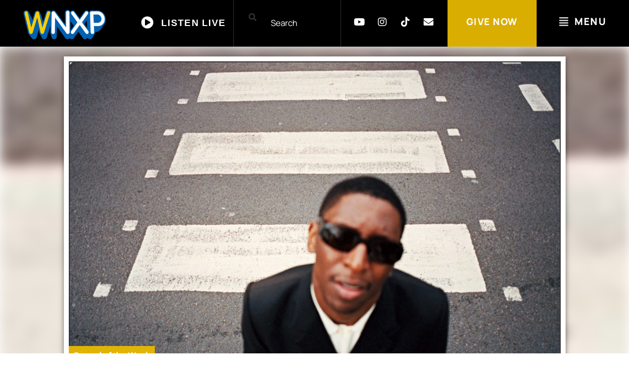

--- FILE ---
content_type: text/html; charset=UTF-8
request_url: https://wnxp.org/record-of-the-week-samm-henshaws-untidy-soul/
body_size: 52722
content:
<!doctype html>
<html lang="en-US">
<head>
	<meta charset="UTF-8">
	<meta name="viewport" content="width=device-width, initial-scale=1">
	<link rel="profile" href="https://gmpg.org/xfn/11">
	<meta name='robots' content='noindex, nofollow' />
	<style>img:is([sizes="auto" i], [sizes^="auto," i]) { contain-intrinsic-size: 3000px 1500px }</style>
	
	<!-- This site is optimized with the Yoast SEO Premium plugin v24.7 (Yoast SEO v26.0) - https://yoast.com/wordpress/plugins/seo/ -->
	<title>Record of the Week: Samm Henshaw&#039;s &#039;Untidy Soul&#039; - WNXP 91.1 FM</title>
<link crossorigin data-rocket-preconnect href="https://www.google-analytics.com" rel="preconnect">
<link crossorigin data-rocket-preconnect href="https://www.youtube.com" rel="preconnect">
<link crossorigin data-rocket-preconnect href="https://www.googletagservices.com" rel="preconnect">
<link crossorigin data-rocket-preconnect href="https://wnxp.tunegenie.com" rel="preconnect"><link rel="preload" data-rocket-preload as="image" href="https://wnxp.org/wp-content/uploads/2025/07/Photo11_10-2-scaled-e1644242625224.jpeg" fetchpriority="high">
	<meta property="og:locale" content="en_US" />
	<meta property="og:type" content="article" />
	<meta property="og:title" content="Record of the Week: Samm Henshaw&#039;s &#039;Untidy Soul&#039;" />
	<meta property="og:description" content="British singer-songwriter Samm Henshaw was born to be a musician — that’s what his grandmother told his parents when he was born. Raised by Nigerian parents in South London, Henshaw&#8217;s [&hellip;]" />
	<meta property="og:url" content="https://wnxp.org/record-of-the-week-samm-henshaws-untidy-soul/" />
	<meta property="og:site_name" content="WNXP 91.1 FM" />
	<meta property="article:published_time" content="2022-02-08T11:20:00+00:00" />
	<meta property="article:modified_time" content="2025-08-19T18:06:53+00:00" />
	<meta property="og:image" content="https://wnxp.org/wp-content/uploads/2025/07/Photo11_10-2-scaled-e1644242625224.jpeg" />
	<meta property="og:image:width" content="1200" />
	<meta property="og:image:height" content="806" />
	<meta property="og:image:type" content="image/jpeg" />
	<meta name="author" content="Marquis Munson" />
	<meta name="twitter:card" content="summary_large_image" />
	<meta name="twitter:creator" content="@MarquisMunson" />
	<meta name="twitter:label1" content="Written by" />
	<meta name="twitter:data1" content="Marquis Munson" />
	<meta name="twitter:label2" content="Est. reading time" />
	<meta name="twitter:data2" content="14 minutes" />
	<script type="application/ld+json" class="yoast-schema-graph">{"@context":"https://schema.org","@graph":[{"@type":"Article","@id":"https://wnxp.org/record-of-the-week-samm-henshaws-untidy-soul/#article","isPartOf":{"@id":"https://wnxp.org/record-of-the-week-samm-henshaws-untidy-soul/"},"author":[{"@id":"https://wnxp.org/#/schema/person/58fb1fb3fb75944cd396dbdab2e73642"}],"headline":"Record of the Week: Samm Henshaw&#8217;s &#8216;Untidy Soul&#8217;","datePublished":"2022-02-08T11:20:00+00:00","dateModified":"2025-08-19T18:06:53+00:00","mainEntityOfPage":{"@id":"https://wnxp.org/record-of-the-week-samm-henshaws-untidy-soul/"},"wordCount":2896,"commentCount":0,"publisher":{"@id":"https://wnxp.org/#organization"},"image":{"@id":"https://wnxp.org/record-of-the-week-samm-henshaws-untidy-soul/#primaryimage"},"thumbnailUrl":"https://wnxp.org/wp-content/uploads/2025/07/Photo11_10-2-scaled-e1644242625224.jpeg","keywords":["On The Record","Samm Henshaw"],"articleSection":["Record of the Week"],"inLanguage":"en-US","potentialAction":[{"@type":"CommentAction","name":"Comment","target":["https://wnxp.org/record-of-the-week-samm-henshaws-untidy-soul/#respond"]}]},{"@type":"WebPage","@id":"https://wnxp.org/record-of-the-week-samm-henshaws-untidy-soul/","url":"https://wnxp.org/record-of-the-week-samm-henshaws-untidy-soul/","name":"Record of the Week: Samm Henshaw's 'Untidy Soul' - WNXP 91.1 FM","isPartOf":{"@id":"https://wnxp.org/#website"},"primaryImageOfPage":{"@id":"https://wnxp.org/record-of-the-week-samm-henshaws-untidy-soul/#primaryimage"},"image":{"@id":"https://wnxp.org/record-of-the-week-samm-henshaws-untidy-soul/#primaryimage"},"thumbnailUrl":"https://wnxp.org/wp-content/uploads/2025/07/Photo11_10-2-scaled-e1644242625224.jpeg","datePublished":"2022-02-08T11:20:00+00:00","dateModified":"2025-08-19T18:06:53+00:00","breadcrumb":{"@id":"https://wnxp.org/record-of-the-week-samm-henshaws-untidy-soul/#breadcrumb"},"inLanguage":"en-US","potentialAction":[{"@type":"ReadAction","target":["https://wnxp.org/record-of-the-week-samm-henshaws-untidy-soul/"]}]},{"@type":"ImageObject","inLanguage":"en-US","@id":"https://wnxp.org/record-of-the-week-samm-henshaws-untidy-soul/#primaryimage","url":"https://wnxp.org/wp-content/uploads/2025/07/Photo11_10-2-scaled-e1644242625224.jpeg","contentUrl":"https://wnxp.org/wp-content/uploads/2025/07/Photo11_10-2-scaled-e1644242625224.jpeg","width":1200,"height":806,"caption":"Courtesy of the artist"},{"@type":"BreadcrumbList","@id":"https://wnxp.org/record-of-the-week-samm-henshaws-untidy-soul/#breadcrumb","itemListElement":[{"@type":"ListItem","position":1,"name":"Home","item":"https://wnxp.org/"},{"@type":"ListItem","position":2,"name":"Record of the Week: Samm Henshaw&#8217;s &#8216;Untidy Soul&#8217;"}]},{"@type":"WebSite","@id":"https://wnxp.org/#website","url":"https://wnxp.org/","name":"WNXP 91.1 FM","description":"Nashville&#039;s Music Experience","publisher":{"@id":"https://wnxp.org/#organization"},"potentialAction":[{"@type":"SearchAction","target":{"@type":"EntryPoint","urlTemplate":"https://wnxp.org/?s={search_term_string}"},"query-input":{"@type":"PropertyValueSpecification","valueRequired":true,"valueName":"search_term_string"}}],"inLanguage":"en-US"},{"@type":"Organization","@id":"https://wnxp.org/#organization","name":"WNXP 91.1 FM","url":"https://wnxp.org/","logo":{"@type":"ImageObject","inLanguage":"en-US","@id":"https://wnxp.org/#/schema/logo/image/","url":"https://wnxp.org/wp-content/uploads/2025/06/cropped-cropped-logo-just-letters.png","contentUrl":"https://wnxp.org/wp-content/uploads/2025/06/cropped-cropped-logo-just-letters.png","width":512,"height":200,"caption":"WNXP 91.1 FM"},"image":{"@id":"https://wnxp.org/#/schema/logo/image/"}},{"@type":"Person","@id":"https://wnxp.org/#/schema/person/58fb1fb3fb75944cd396dbdab2e73642","name":"Marquis Munson","sameAs":["https://x.com/MarquisMunson","mmunson"],"url":"https://wnxp.org/author/marquis-munson/"}]}</script>
	<!-- / Yoast SEO Premium plugin. -->



<link rel="alternate" type="application/rss+xml" title="WNXP 91.1 FM &raquo; Feed" href="https://wnxp.org/feed/" />
<link rel="alternate" type="application/rss+xml" title="WNXP 91.1 FM &raquo; Comments Feed" href="https://wnxp.org/comments/feed/" />
<link rel="alternate" type="text/calendar" title="WNXP 91.1 FM &raquo; iCal Feed" href="https://wnxp.org/events/?ical=1" />
		<!-- This site uses the Google Analytics by MonsterInsights plugin v9.9.1 - Using Analytics tracking - https://www.monsterinsights.com/ -->
		<!-- Note: MonsterInsights is not currently configured on this site. The site owner needs to authenticate with Google Analytics in the MonsterInsights settings panel. -->
					<!-- No tracking code set -->
				<!-- / Google Analytics by MonsterInsights -->
		<link rel='stylesheet' id='genesis-blocks-style-css-css' href='https://wnxp.org/wp-content/plugins/genesis-blocks/dist/style-blocks.build.css?ver=1757035683' media='all' />
<link rel='stylesheet' id='hfe-widgets-style-css' href='https://wnxp.org/wp-content/plugins/header-footer-elementor/inc/widgets-css/frontend.css?ver=2.5.2' media='all' />
<link rel='stylesheet' id='embedpress-plyr-css-css' href='https://wnxp.org/wp-content/plugins/embedpress/assets/css/plyr.css?ver=1759159662' media='all' />
<link rel='stylesheet' id='embedpress-carousel-vendor-css-css' href='https://wnxp.org/wp-content/plugins/embedpress/assets/css/carousel.min.css?ver=1759159662' media='all' />
<link rel='stylesheet' id='embedpress-glider-css-css' href='https://wnxp.org/wp-content/plugins/embedpress/assets/css/glider.min.css?ver=1759159662' media='all' />
<link rel='stylesheet' id='embedpress-css-css' href='https://wnxp.org/wp-content/plugins/embedpress/assets/css/embedpress.css?ver=1759159662' media='all' />
<link rel='stylesheet' id='embedpress-blocks-style-css' href='https://wnxp.org/wp-content/plugins/embedpress/assets/css/blocks.build.css?ver=1759159662' media='all' />
<style id='wp-emoji-styles-inline-css'>

	img.wp-smiley, img.emoji {
		display: inline !important;
		border: none !important;
		box-shadow: none !important;
		height: 1em !important;
		width: 1em !important;
		margin: 0 0.07em !important;
		vertical-align: -0.1em !important;
		background: none !important;
		padding: 0 !important;
	}
</style>
<link rel='stylesheet' id='wp-block-library-css' href='https://wnxp.org/wp-includes/css/dist/block-library/style.min.css?ver=6.8.3' media='all' />
<style id='co-authors-plus-coauthors-style-inline-css'>
.wp-block-co-authors-plus-coauthors.is-layout-flow [class*=wp-block-co-authors-plus]{display:inline}

</style>
<style id='co-authors-plus-avatar-style-inline-css'>
.wp-block-co-authors-plus-avatar :where(img){height:auto;max-width:100%;vertical-align:bottom}.wp-block-co-authors-plus-coauthors.is-layout-flow .wp-block-co-authors-plus-avatar :where(img){vertical-align:middle}.wp-block-co-authors-plus-avatar:is(.alignleft,.alignright){display:table}.wp-block-co-authors-plus-avatar.aligncenter{display:table;margin-inline:auto}

</style>
<style id='co-authors-plus-image-style-inline-css'>
.wp-block-co-authors-plus-image{margin-bottom:0}.wp-block-co-authors-plus-image :where(img){height:auto;max-width:100%;vertical-align:bottom}.wp-block-co-authors-plus-coauthors.is-layout-flow .wp-block-co-authors-plus-image :where(img){vertical-align:middle}.wp-block-co-authors-plus-image:is(.alignfull,.alignwide) :where(img){width:100%}.wp-block-co-authors-plus-image:is(.alignleft,.alignright){display:table}.wp-block-co-authors-plus-image.aligncenter{display:table;margin-inline:auto}

</style>
<link rel='stylesheet' id='editorskit-frontend-css' href='https://wnxp.org/wp-content/plugins/block-options/build/style.build.css?ver=new' media='all' />
<style id='global-styles-inline-css'>
:root{--wp--preset--aspect-ratio--square: 1;--wp--preset--aspect-ratio--4-3: 4/3;--wp--preset--aspect-ratio--3-4: 3/4;--wp--preset--aspect-ratio--3-2: 3/2;--wp--preset--aspect-ratio--2-3: 2/3;--wp--preset--aspect-ratio--16-9: 16/9;--wp--preset--aspect-ratio--9-16: 9/16;--wp--preset--color--black: #000000;--wp--preset--color--cyan-bluish-gray: #abb8c3;--wp--preset--color--white: #ffffff;--wp--preset--color--pale-pink: #f78da7;--wp--preset--color--vivid-red: #cf2e2e;--wp--preset--color--luminous-vivid-orange: #ff6900;--wp--preset--color--luminous-vivid-amber: #fcb900;--wp--preset--color--light-green-cyan: #7bdcb5;--wp--preset--color--vivid-green-cyan: #00d084;--wp--preset--color--pale-cyan-blue: #8ed1fc;--wp--preset--color--vivid-cyan-blue: #0693e3;--wp--preset--color--vivid-purple: #9b51e0;--wp--preset--gradient--vivid-cyan-blue-to-vivid-purple: linear-gradient(135deg,rgba(6,147,227,1) 0%,rgb(155,81,224) 100%);--wp--preset--gradient--light-green-cyan-to-vivid-green-cyan: linear-gradient(135deg,rgb(122,220,180) 0%,rgb(0,208,130) 100%);--wp--preset--gradient--luminous-vivid-amber-to-luminous-vivid-orange: linear-gradient(135deg,rgba(252,185,0,1) 0%,rgba(255,105,0,1) 100%);--wp--preset--gradient--luminous-vivid-orange-to-vivid-red: linear-gradient(135deg,rgba(255,105,0,1) 0%,rgb(207,46,46) 100%);--wp--preset--gradient--very-light-gray-to-cyan-bluish-gray: linear-gradient(135deg,rgb(238,238,238) 0%,rgb(169,184,195) 100%);--wp--preset--gradient--cool-to-warm-spectrum: linear-gradient(135deg,rgb(74,234,220) 0%,rgb(151,120,209) 20%,rgb(207,42,186) 40%,rgb(238,44,130) 60%,rgb(251,105,98) 80%,rgb(254,248,76) 100%);--wp--preset--gradient--blush-light-purple: linear-gradient(135deg,rgb(255,206,236) 0%,rgb(152,150,240) 100%);--wp--preset--gradient--blush-bordeaux: linear-gradient(135deg,rgb(254,205,165) 0%,rgb(254,45,45) 50%,rgb(107,0,62) 100%);--wp--preset--gradient--luminous-dusk: linear-gradient(135deg,rgb(255,203,112) 0%,rgb(199,81,192) 50%,rgb(65,88,208) 100%);--wp--preset--gradient--pale-ocean: linear-gradient(135deg,rgb(255,245,203) 0%,rgb(182,227,212) 50%,rgb(51,167,181) 100%);--wp--preset--gradient--electric-grass: linear-gradient(135deg,rgb(202,248,128) 0%,rgb(113,206,126) 100%);--wp--preset--gradient--midnight: linear-gradient(135deg,rgb(2,3,129) 0%,rgb(40,116,252) 100%);--wp--preset--font-size--small: 13px;--wp--preset--font-size--medium: 20px;--wp--preset--font-size--large: 36px;--wp--preset--font-size--x-large: 42px;--wp--preset--spacing--20: 0.44rem;--wp--preset--spacing--30: 0.67rem;--wp--preset--spacing--40: 1rem;--wp--preset--spacing--50: 1.5rem;--wp--preset--spacing--60: 2.25rem;--wp--preset--spacing--70: 3.38rem;--wp--preset--spacing--80: 5.06rem;--wp--preset--shadow--natural: 6px 6px 9px rgba(0, 0, 0, 0.2);--wp--preset--shadow--deep: 12px 12px 50px rgba(0, 0, 0, 0.4);--wp--preset--shadow--sharp: 6px 6px 0px rgba(0, 0, 0, 0.2);--wp--preset--shadow--outlined: 6px 6px 0px -3px rgba(255, 255, 255, 1), 6px 6px rgba(0, 0, 0, 1);--wp--preset--shadow--crisp: 6px 6px 0px rgba(0, 0, 0, 1);}:root { --wp--style--global--content-size: 800px;--wp--style--global--wide-size: 1200px; }:where(body) { margin: 0; }.wp-site-blocks > .alignleft { float: left; margin-right: 2em; }.wp-site-blocks > .alignright { float: right; margin-left: 2em; }.wp-site-blocks > .aligncenter { justify-content: center; margin-left: auto; margin-right: auto; }:where(.wp-site-blocks) > * { margin-block-start: 24px; margin-block-end: 0; }:where(.wp-site-blocks) > :first-child { margin-block-start: 0; }:where(.wp-site-blocks) > :last-child { margin-block-end: 0; }:root { --wp--style--block-gap: 24px; }:root :where(.is-layout-flow) > :first-child{margin-block-start: 0;}:root :where(.is-layout-flow) > :last-child{margin-block-end: 0;}:root :where(.is-layout-flow) > *{margin-block-start: 24px;margin-block-end: 0;}:root :where(.is-layout-constrained) > :first-child{margin-block-start: 0;}:root :where(.is-layout-constrained) > :last-child{margin-block-end: 0;}:root :where(.is-layout-constrained) > *{margin-block-start: 24px;margin-block-end: 0;}:root :where(.is-layout-flex){gap: 24px;}:root :where(.is-layout-grid){gap: 24px;}.is-layout-flow > .alignleft{float: left;margin-inline-start: 0;margin-inline-end: 2em;}.is-layout-flow > .alignright{float: right;margin-inline-start: 2em;margin-inline-end: 0;}.is-layout-flow > .aligncenter{margin-left: auto !important;margin-right: auto !important;}.is-layout-constrained > .alignleft{float: left;margin-inline-start: 0;margin-inline-end: 2em;}.is-layout-constrained > .alignright{float: right;margin-inline-start: 2em;margin-inline-end: 0;}.is-layout-constrained > .aligncenter{margin-left: auto !important;margin-right: auto !important;}.is-layout-constrained > :where(:not(.alignleft):not(.alignright):not(.alignfull)){max-width: var(--wp--style--global--content-size);margin-left: auto !important;margin-right: auto !important;}.is-layout-constrained > .alignwide{max-width: var(--wp--style--global--wide-size);}body .is-layout-flex{display: flex;}.is-layout-flex{flex-wrap: wrap;align-items: center;}.is-layout-flex > :is(*, div){margin: 0;}body .is-layout-grid{display: grid;}.is-layout-grid > :is(*, div){margin: 0;}body{padding-top: 0px;padding-right: 0px;padding-bottom: 0px;padding-left: 0px;}a:where(:not(.wp-element-button)){text-decoration: underline;}:root :where(.wp-element-button, .wp-block-button__link){background-color: #32373c;border-width: 0;color: #fff;font-family: inherit;font-size: inherit;line-height: inherit;padding: calc(0.667em + 2px) calc(1.333em + 2px);text-decoration: none;}.has-black-color{color: var(--wp--preset--color--black) !important;}.has-cyan-bluish-gray-color{color: var(--wp--preset--color--cyan-bluish-gray) !important;}.has-white-color{color: var(--wp--preset--color--white) !important;}.has-pale-pink-color{color: var(--wp--preset--color--pale-pink) !important;}.has-vivid-red-color{color: var(--wp--preset--color--vivid-red) !important;}.has-luminous-vivid-orange-color{color: var(--wp--preset--color--luminous-vivid-orange) !important;}.has-luminous-vivid-amber-color{color: var(--wp--preset--color--luminous-vivid-amber) !important;}.has-light-green-cyan-color{color: var(--wp--preset--color--light-green-cyan) !important;}.has-vivid-green-cyan-color{color: var(--wp--preset--color--vivid-green-cyan) !important;}.has-pale-cyan-blue-color{color: var(--wp--preset--color--pale-cyan-blue) !important;}.has-vivid-cyan-blue-color{color: var(--wp--preset--color--vivid-cyan-blue) !important;}.has-vivid-purple-color{color: var(--wp--preset--color--vivid-purple) !important;}.has-black-background-color{background-color: var(--wp--preset--color--black) !important;}.has-cyan-bluish-gray-background-color{background-color: var(--wp--preset--color--cyan-bluish-gray) !important;}.has-white-background-color{background-color: var(--wp--preset--color--white) !important;}.has-pale-pink-background-color{background-color: var(--wp--preset--color--pale-pink) !important;}.has-vivid-red-background-color{background-color: var(--wp--preset--color--vivid-red) !important;}.has-luminous-vivid-orange-background-color{background-color: var(--wp--preset--color--luminous-vivid-orange) !important;}.has-luminous-vivid-amber-background-color{background-color: var(--wp--preset--color--luminous-vivid-amber) !important;}.has-light-green-cyan-background-color{background-color: var(--wp--preset--color--light-green-cyan) !important;}.has-vivid-green-cyan-background-color{background-color: var(--wp--preset--color--vivid-green-cyan) !important;}.has-pale-cyan-blue-background-color{background-color: var(--wp--preset--color--pale-cyan-blue) !important;}.has-vivid-cyan-blue-background-color{background-color: var(--wp--preset--color--vivid-cyan-blue) !important;}.has-vivid-purple-background-color{background-color: var(--wp--preset--color--vivid-purple) !important;}.has-black-border-color{border-color: var(--wp--preset--color--black) !important;}.has-cyan-bluish-gray-border-color{border-color: var(--wp--preset--color--cyan-bluish-gray) !important;}.has-white-border-color{border-color: var(--wp--preset--color--white) !important;}.has-pale-pink-border-color{border-color: var(--wp--preset--color--pale-pink) !important;}.has-vivid-red-border-color{border-color: var(--wp--preset--color--vivid-red) !important;}.has-luminous-vivid-orange-border-color{border-color: var(--wp--preset--color--luminous-vivid-orange) !important;}.has-luminous-vivid-amber-border-color{border-color: var(--wp--preset--color--luminous-vivid-amber) !important;}.has-light-green-cyan-border-color{border-color: var(--wp--preset--color--light-green-cyan) !important;}.has-vivid-green-cyan-border-color{border-color: var(--wp--preset--color--vivid-green-cyan) !important;}.has-pale-cyan-blue-border-color{border-color: var(--wp--preset--color--pale-cyan-blue) !important;}.has-vivid-cyan-blue-border-color{border-color: var(--wp--preset--color--vivid-cyan-blue) !important;}.has-vivid-purple-border-color{border-color: var(--wp--preset--color--vivid-purple) !important;}.has-vivid-cyan-blue-to-vivid-purple-gradient-background{background: var(--wp--preset--gradient--vivid-cyan-blue-to-vivid-purple) !important;}.has-light-green-cyan-to-vivid-green-cyan-gradient-background{background: var(--wp--preset--gradient--light-green-cyan-to-vivid-green-cyan) !important;}.has-luminous-vivid-amber-to-luminous-vivid-orange-gradient-background{background: var(--wp--preset--gradient--luminous-vivid-amber-to-luminous-vivid-orange) !important;}.has-luminous-vivid-orange-to-vivid-red-gradient-background{background: var(--wp--preset--gradient--luminous-vivid-orange-to-vivid-red) !important;}.has-very-light-gray-to-cyan-bluish-gray-gradient-background{background: var(--wp--preset--gradient--very-light-gray-to-cyan-bluish-gray) !important;}.has-cool-to-warm-spectrum-gradient-background{background: var(--wp--preset--gradient--cool-to-warm-spectrum) !important;}.has-blush-light-purple-gradient-background{background: var(--wp--preset--gradient--blush-light-purple) !important;}.has-blush-bordeaux-gradient-background{background: var(--wp--preset--gradient--blush-bordeaux) !important;}.has-luminous-dusk-gradient-background{background: var(--wp--preset--gradient--luminous-dusk) !important;}.has-pale-ocean-gradient-background{background: var(--wp--preset--gradient--pale-ocean) !important;}.has-electric-grass-gradient-background{background: var(--wp--preset--gradient--electric-grass) !important;}.has-midnight-gradient-background{background: var(--wp--preset--gradient--midnight) !important;}.has-small-font-size{font-size: var(--wp--preset--font-size--small) !important;}.has-medium-font-size{font-size: var(--wp--preset--font-size--medium) !important;}.has-large-font-size{font-size: var(--wp--preset--font-size--large) !important;}.has-x-large-font-size{font-size: var(--wp--preset--font-size--x-large) !important;}
:root :where(.wp-block-pullquote){font-size: 1.5em;line-height: 1.6;}
</style>
<link rel='stylesheet' id='mptt-style-css' href='https://wnxp.org/wp-content/plugins/mp-timetable/media/css/style.css?ver=2.4.15' media='all' />
<link rel='stylesheet' id='tribe-events-v2-single-skeleton-css' href='https://wnxp.org/wp-content/plugins/the-events-calendar/build/css/tribe-events-single-skeleton.css?ver=6.15.4' media='all' />
<link rel='stylesheet' id='tribe-events-v2-single-skeleton-full-css' href='https://wnxp.org/wp-content/plugins/the-events-calendar/build/css/tribe-events-single-full.css?ver=6.15.4' media='all' />
<link rel='stylesheet' id='tec-events-elementor-widgets-base-styles-css' href='https://wnxp.org/wp-content/plugins/the-events-calendar/build/css/integrations/plugins/elementor/widgets/widget-base.css?ver=6.15.4' media='all' />
<link rel='stylesheet' id='hfe-style-css' href='https://wnxp.org/wp-content/plugins/header-footer-elementor/assets/css/header-footer-elementor.css?ver=2.5.2' media='all' />
<link rel='stylesheet' id='elementor-icons-css' href='https://wnxp.org/wp-content/plugins/elementor/assets/lib/eicons/css/elementor-icons.min.css?ver=5.44.0' media='all' />
<style id='elementor-icons-inline-css'>

		.elementor-add-new-section .elementor-add-templately-promo-button{
            background-color: #5d4fff;
            background-image: url(https://wnxp.org/wp-content/plugins/essential-addons-for-elementor-lite/assets/admin/images/templately/logo-icon.svg);
            background-repeat: no-repeat;
            background-position: center center;
            position: relative;
        }
        
		.elementor-add-new-section .elementor-add-templately-promo-button > i{
            height: 12px;
        }
        
        body .elementor-add-new-section .elementor-add-section-area-button {
            margin-left: 0;
        }

		.elementor-add-new-section .elementor-add-templately-promo-button{
            background-color: #5d4fff;
            background-image: url(https://wnxp.org/wp-content/plugins/essential-addons-for-elementor-lite/assets/admin/images/templately/logo-icon.svg);
            background-repeat: no-repeat;
            background-position: center center;
            position: relative;
        }
        
		.elementor-add-new-section .elementor-add-templately-promo-button > i{
            height: 12px;
        }
        
        body .elementor-add-new-section .elementor-add-section-area-button {
            margin-left: 0;
        }
</style>
<link rel='stylesheet' id='elementor-frontend-css' href='https://wnxp.org/wp-content/uploads/elementor/css/custom-frontend.min.css?ver=1762448587' media='all' />
<style id='elementor-frontend-inline-css'>
.elementor-kit-3712{--e-global-color-primary:#0061B0;--e-global-color-secondary:#FECD08;--e-global-color-text:#FFFFFF;--e-global-color-accent:#000000;--e-global-color-18d1a8e1:#EE3D97;--e-global-color-ceb887d:#F7921F;--e-global-color-1153db52:#757374;--e-global-color-4e3d4cdc:#F5F5F5;--e-global-typography-primary-font-family:"Manrope";--e-global-typography-primary-font-weight:900;--e-global-typography-primary-text-decoration:none;--e-global-typography-secondary-font-family:"Manrope";--e-global-typography-secondary-font-weight:600;--e-global-typography-secondary-text-decoration:none;--e-global-typography-text-font-family:"Georgia";--e-global-typography-text-font-weight:500;--e-global-typography-text-text-decoration:none;--e-global-typography-accent-font-family:"Manrope";--e-global-typography-accent-font-weight:600;--e-global-typography-accent-text-decoration:none;--e-global-typography-a4eae75-font-family:"Manrope";--e-global-typography-a4eae75-font-size:75px;--e-global-typography-a4eae75-font-weight:900;--e-global-typography-a4eae75-text-transform:uppercase;--e-global-typography-a4eae75-line-height:100px;--e-global-typography-a4eae75-letter-spacing:2.4px;font-family:"Frank Ruhl Libre", Sans-Serif;font-weight:400;text-decoration:none;}.elementor-kit-3712 e-page-transition{background-color:#FFBC7D;}.elementor-kit-3712 a{color:var( --e-global-color-ceb887d );text-decoration:none;}.elementor-kit-3712 h1{font-family:"Manrope", Sans-Serif;font-weight:900;text-decoration:none;}.elementor-kit-3712 h2{font-family:"Manrope", Sans-Serif;font-weight:900;text-decoration:none;}.elementor-kit-3712 h3{font-family:"Manrope", Sans-Serif;}.elementor-kit-3712 h4{font-family:"Manrope", Sans-Serif;}.elementor-kit-3712 h5{font-family:"Manrope", Sans-Serif;}.elementor-kit-3712 h6{font-family:"Manrope", Sans-Serif;}.elementor-kit-3712 input:not([type="button"]):not([type="submit"]),.elementor-kit-3712 textarea,.elementor-kit-3712 .elementor-field-textual{font-family:"Manrope", Sans-Serif;}.elementor-section.elementor-section-boxed > .elementor-container{max-width:1260px;}.e-con{--container-max-width:1260px;}.elementor-widget:not(:last-child){margin-block-end:0px;}.elementor-element{--widgets-spacing:0px 0px;--widgets-spacing-row:0px;--widgets-spacing-column:0px;}.elementor-lightbox{--lightbox-header-icons-size:18px;--lightbox-navigation-icons-size:18px;}@media(max-width:1024px){.elementor-section.elementor-section-boxed > .elementor-container{max-width:1024px;}.e-con{--container-max-width:1024px;}}@media(max-width:767px){.elementor-kit-3712{--e-global-typography-a4eae75-font-size:55px;--e-global-typography-a4eae75-line-height:1.2em;}.elementor-section.elementor-section-boxed > .elementor-container{max-width:767px;}.e-con{--container-max-width:767px;}}/* Start Custom Fonts CSS */@font-face {
	font-family: 'Manrope';
	font-style: normal;
	font-weight: normal;
	font-display: auto;
	src: url('https://wnxp.org/wp-content/uploads/2025/09/Manrope-VariableFont_wght.ttf') format('truetype');
}
@font-face {
	font-family: 'Manrope';
	font-style: normal;
	font-weight: 800;
	font-display: auto;
	src: url('https://wnxp.org/wp-content/uploads/2025/09/Manrope-VariableFont_wght.ttf') format('truetype');
}
@font-face {
	font-family: 'Manrope';
	font-style: normal;
	font-weight: bold;
	font-display: auto;
	src: url('https://wnxp.org/wp-content/uploads/2025/09/Manrope-VariableFont_wght.ttf') format('truetype');
}
/* End Custom Fonts CSS */
/* Start Custom Fonts CSS */@font-face {
	font-family: 'Frank Ruhl Libre';
	font-style: normal;
	font-weight: normal;
	font-display: auto;
	src: url('https://wnxp.org/wp-content/uploads/2025/09/FrankRuhlLibre-VariableFont_wght.ttf') format('truetype');
}
/* End Custom Fonts CSS */
.elementor-4798 .elementor-element.elementor-element-355ebf8{--display:flex;--flex-direction:row;--container-widget-width:initial;--container-widget-height:100%;--container-widget-flex-grow:1;--container-widget-align-self:stretch;--flex-wrap-mobile:wrap;--padding-top:0px;--padding-bottom:0px;--padding-left:0px;--padding-right:0px;}.elementor-4798 .elementor-element.elementor-element-355ebf8:not(.elementor-motion-effects-element-type-background), .elementor-4798 .elementor-element.elementor-element-355ebf8 > .elementor-motion-effects-container > .elementor-motion-effects-layer{background-color:var( --e-global-color-accent );}.elementor-4798 .elementor-element.elementor-element-988de27{--display:flex;--padding-top:0px;--padding-bottom:0px;--padding-left:0px;--padding-right:0px;}.elementor-widget-image .widget-image-caption{color:var( --e-global-color-text );font-family:var( --e-global-typography-text-font-family ), Sans-Serif;font-weight:var( --e-global-typography-text-font-weight );text-decoration:var( --e-global-typography-text-text-decoration );}.elementor-4798 .elementor-element.elementor-element-db1f016 > .elementor-widget-container{padding:0px 0px 0px 20px;}.elementor-4798 .elementor-element.elementor-element-db1f016{text-align:left;}.elementor-4798 .elementor-element.elementor-element-db1f016 img{width:222px;max-width:78%;height:85px;object-fit:cover;object-position:center center;}.elementor-4798 .elementor-element.elementor-element-93e7fd4{--display:flex;border-style:solid;--border-style:solid;border-width:0px 0px 0px 0px;--border-top-width:0px;--border-right-width:0px;--border-bottom-width:0px;--border-left-width:0px;--border-radius:0px 0px 0px 0px;--padding-top:25px;--padding-bottom:0px;--padding-left:0px;--padding-right:0px;}.elementor-4798 .elementor-element.elementor-global-9860 > .elementor-widget-container{margin:0px 0px 0px -10px;padding:0px 0px 0px 0px;}.elementor-4798 .elementor-element.elementor-global-9860.elementor-element{--align-self:flex-end;}.elementor-4798 .elementor-element.elementor-element-05ad1fb{--display:flex;border-style:solid;--border-style:solid;border-width:0px 0px 0px 1px;--border-top-width:0px;--border-right-width:0px;--border-bottom-width:0px;--border-left-width:1px;--border-radius:0px 0px 0px 0px;--padding-top:0px;--padding-bottom:0px;--padding-left:0px;--padding-right:0px;}.elementor-widget-search{--e-search-input-color:var( --e-global-color-text );}.elementor-widget-search.e-focus{--e-search-input-color:var( --e-global-color-text );}.elementor-widget-search .elementor-pagination{font-family:var( --e-global-typography-primary-font-family ), Sans-Serif;font-weight:var( --e-global-typography-primary-font-weight );text-decoration:var( --e-global-typography-primary-text-decoration );}.elementor-4798 .elementor-element.elementor-element-f08cadd .e-search-input{background-color:#02010100;font-family:"Manrope", Sans-Serif;font-size:17px;font-weight:400;text-decoration:none;border-style:none;border-radius:0px 0px 0px 0px;}.elementor-4798 .elementor-element.elementor-element-f08cadd > .elementor-widget-container{padding:35px 5px 0px 30px;}.elementor-4798 .elementor-element.elementor-element-f08cadd{--e-search-placeholder-color:#FFFFFF;--e-search-icon-label-color:var( --e-global-color-text );--e-search-input-padding-block-start:0px;--e-search-input-padding-inline-start:0px;--e-search-input-padding-block-end:0px;--e-search-input-padding-inline-end:0px;--e-search-icon-label-size:20px;--e-search-input-gap:17px;}.elementor-4798 .elementor-element.elementor-element-f08cadd.e-focus{--e-search-icon-label-color:var( --e-global-color-secondary );}.elementor-4798 .elementor-element.elementor-element-09d074e{--display:flex;border-style:solid;--border-style:solid;border-width:0px 0px 0px 1px;--border-top-width:0px;--border-right-width:0px;--border-bottom-width:0px;--border-left-width:1px;--border-radius:0px 0px 0px 0px;}.elementor-4798 .elementor-element.elementor-element-4bec371 .elementor-repeater-item-cf52a71.elementor-social-icon{background-color:var( --e-global-color-accent );}.elementor-4798 .elementor-element.elementor-element-4bec371 .elementor-repeater-item-ce1881c.elementor-social-icon{background-color:#02010100;}.elementor-4798 .elementor-element.elementor-element-4bec371 .elementor-repeater-item-38ae7cb.elementor-social-icon{background-color:#00000000;}.elementor-4798 .elementor-element.elementor-element-4bec371 .elementor-repeater-item-38ae7cb.elementor-social-icon i{color:var( --e-global-color-text );}.elementor-4798 .elementor-element.elementor-element-4bec371 .elementor-repeater-item-38ae7cb.elementor-social-icon svg{fill:var( --e-global-color-text );}.elementor-4798 .elementor-element.elementor-element-4bec371 .elementor-repeater-item-6a5f888.elementor-social-icon{background-color:#000000;}.elementor-4798 .elementor-element.elementor-element-4bec371 .elementor-repeater-item-6a5f888.elementor-social-icon i{color:#FFFFFF;}.elementor-4798 .elementor-element.elementor-element-4bec371 .elementor-repeater-item-6a5f888.elementor-social-icon svg{fill:#FFFFFF;}.elementor-4798 .elementor-element.elementor-element-4bec371{--grid-template-columns:repeat(0, auto);--icon-size:20px;--grid-column-gap:3px;--grid-row-gap:0px;}.elementor-4798 .elementor-element.elementor-element-4bec371 .elementor-widget-container{text-align:center;}.elementor-4798 .elementor-element.elementor-element-4bec371 > .elementor-widget-container{padding:15px 0px 0px 0px;}.elementor-4798 .elementor-element.elementor-element-4bec371 .elementor-social-icon:hover{background-color:#FECD0800;}.elementor-4798 .elementor-element.elementor-element-4bec371 .elementor-social-icon:hover i{color:var( --e-global-color-secondary );}.elementor-4798 .elementor-element.elementor-element-4bec371 .elementor-social-icon:hover svg{fill:var( --e-global-color-secondary );}.elementor-4798 .elementor-element.elementor-element-9517993{--display:flex;border-style:solid;--border-style:solid;border-width:0px 0px 0px 1px;--border-top-width:0px;--border-right-width:0px;--border-bottom-width:0px;--border-left-width:1px;--border-radius:0px 0px 0px 0px;--padding-top:0px;--padding-bottom:0px;--padding-left:0px;--padding-right:0px;}.elementor-4798 .elementor-element.elementor-element-9517993:not(.elementor-motion-effects-element-type-background), .elementor-4798 .elementor-element.elementor-element-9517993 > .elementor-motion-effects-container > .elementor-motion-effects-layer{background-color:#EBBC00ED;}.elementor-widget-button .elementor-button{background-color:var( --e-global-color-accent );font-family:var( --e-global-typography-accent-font-family ), Sans-Serif;font-weight:var( --e-global-typography-accent-font-weight );text-decoration:var( --e-global-typography-accent-text-decoration );}.elementor-4798 .elementor-element.elementor-element-3df3bb9 .elementor-button{background-color:#EBBC0000;font-family:"Manrope", Sans-Serif;font-size:19px;font-weight:800;text-decoration:none;letter-spacing:1.5px;fill:#FFFFFF;color:#FFFFFF;}.elementor-4798 .elementor-element.elementor-element-3df3bb9 > .elementor-widget-container{padding:23px 0px 0px 0px;}.elementor-4798 .elementor-element.elementor-element-3df3bb9 .elementor-button:hover, .elementor-4798 .elementor-element.elementor-element-3df3bb9 .elementor-button:focus{color:#000000;}.elementor-4798 .elementor-element.elementor-element-3df3bb9 .elementor-button:hover svg, .elementor-4798 .elementor-element.elementor-element-3df3bb9 .elementor-button:focus svg{fill:#000000;}.elementor-4798 .elementor-element.elementor-element-8e48398{--display:flex;--padding-top:0px;--padding-bottom:0px;--padding-left:0px;--padding-right:0px;}.elementor-4798 .elementor-element.elementor-element-8e48398:not(.elementor-motion-effects-element-type-background), .elementor-4798 .elementor-element.elementor-element-8e48398 > .elementor-motion-effects-container > .elementor-motion-effects-layer{background-color:#000000ED;}.elementor-widget-icon-list .elementor-icon-list-item:not(:last-child):after{border-color:var( --e-global-color-text );}.elementor-widget-icon-list .elementor-icon-list-icon i{color:var( --e-global-color-primary );}.elementor-widget-icon-list .elementor-icon-list-icon svg{fill:var( --e-global-color-primary );}.elementor-widget-icon-list .elementor-icon-list-item > .elementor-icon-list-text, .elementor-widget-icon-list .elementor-icon-list-item > a{font-family:var( --e-global-typography-text-font-family ), Sans-Serif;font-weight:var( --e-global-typography-text-font-weight );text-decoration:var( --e-global-typography-text-text-decoration );}.elementor-widget-icon-list .elementor-icon-list-text{color:var( --e-global-color-secondary );}.elementor-4798 .elementor-element.elementor-element-4941134 > .elementor-widget-container{padding:29px 0px 0px 0px;}.elementor-4798 .elementor-element.elementor-element-4941134 .elementor-icon-list-items:not(.elementor-inline-items) .elementor-icon-list-item:not(:last-child){padding-block-end:calc(0px/2);}.elementor-4798 .elementor-element.elementor-element-4941134 .elementor-icon-list-items:not(.elementor-inline-items) .elementor-icon-list-item:not(:first-child){margin-block-start:calc(0px/2);}.elementor-4798 .elementor-element.elementor-element-4941134 .elementor-icon-list-items.elementor-inline-items .elementor-icon-list-item{margin-inline:calc(0px/2);}.elementor-4798 .elementor-element.elementor-element-4941134 .elementor-icon-list-items.elementor-inline-items{margin-inline:calc(-0px/2);}.elementor-4798 .elementor-element.elementor-element-4941134 .elementor-icon-list-items.elementor-inline-items .elementor-icon-list-item:after{inset-inline-end:calc(-0px/2);}.elementor-4798 .elementor-element.elementor-element-4941134 .elementor-icon-list-icon i{color:#FFFFFFD4;transition:color 0s;}.elementor-4798 .elementor-element.elementor-element-4941134 .elementor-icon-list-icon svg{fill:#FFFFFFD4;transition:fill 0s;}.elementor-4798 .elementor-element.elementor-element-4941134 .elementor-icon-list-item:hover .elementor-icon-list-icon i{color:#EBBC00ED;}.elementor-4798 .elementor-element.elementor-element-4941134 .elementor-icon-list-item:hover .elementor-icon-list-icon svg{fill:#EBBC00ED;}.elementor-4798 .elementor-element.elementor-element-4941134{--e-icon-list-icon-size:21px;--e-icon-list-icon-align:left;--e-icon-list-icon-margin:0 calc(var(--e-icon-list-icon-size, 1em) * 0.25) 0 0;--icon-vertical-offset:0px;}.elementor-4798 .elementor-element.elementor-element-4941134 .elementor-icon-list-item > .elementor-icon-list-text, .elementor-4798 .elementor-element.elementor-element-4941134 .elementor-icon-list-item > a{font-family:"Manrope", Sans-Serif;font-size:20px;font-weight:800;text-transform:uppercase;letter-spacing:1.5px;}.elementor-4798 .elementor-element.elementor-element-4941134 .elementor-icon-list-text{color:#FFFFFF;transition:color 0s;}.elementor-4798 .elementor-element.elementor-element-4941134 .elementor-icon-list-item:hover .elementor-icon-list-text{color:#EBBC00ED;}.elementor-4798 .elementor-element.elementor-element-fdad2be{--display:flex;--flex-direction:row;--container-widget-width:initial;--container-widget-height:100%;--container-widget-flex-grow:1;--container-widget-align-self:stretch;--flex-wrap-mobile:wrap;--gap:0px 0px;--row-gap:0px;--column-gap:0px;}.elementor-4798 .elementor-element.elementor-element-fdad2be:not(.elementor-motion-effects-element-type-background), .elementor-4798 .elementor-element.elementor-element-fdad2be > .elementor-motion-effects-container > .elementor-motion-effects-layer{background-color:var( --e-global-color-accent );}.elementor-4798 .elementor-element.elementor-element-96a69d7{--display:flex;--flex-direction:column;--container-widget-width:100%;--container-widget-height:initial;--container-widget-flex-grow:0;--container-widget-align-self:initial;--flex-wrap-mobile:wrap;}.elementor-4798 .elementor-element.elementor-element-bf02b81 > .elementor-widget-container{padding:0px 0px 0px 20px;}.elementor-4798 .elementor-element.elementor-element-bf02b81{text-align:left;}.elementor-4798 .elementor-element.elementor-element-bf02b81 img{width:222px;max-width:78%;height:85px;object-fit:cover;object-position:center center;}.elementor-4798 .elementor-element.elementor-element-b586644{--display:flex;--flex-direction:column;--container-widget-width:100%;--container-widget-height:initial;--container-widget-flex-grow:0;--container-widget-align-self:initial;--flex-wrap-mobile:wrap;}.elementor-4798 .elementor-element.elementor-element-a91bb89 .e-search-input{background-color:#02010100;border-style:none;}.elementor-4798 .elementor-element.elementor-element-a91bb89{--e-search-icon-label-color:var( --e-global-color-text );}.elementor-4798 .elementor-element.elementor-element-a91bb89.e-focus{--e-search-icon-label-color:var( --e-global-color-primary );}.elementor-4798 .elementor-element.elementor-element-479489d{--display:flex;--flex-direction:column;--container-widget-width:100%;--container-widget-height:initial;--container-widget-flex-grow:0;--container-widget-align-self:initial;--flex-wrap-mobile:wrap;}.elementor-4798 .elementor-element.elementor-element-dcf7962 > .elementor-widget-container{padding:29px 0px 0px 0px;}.elementor-4798 .elementor-element.elementor-element-dcf7962 .elementor-icon-list-items:not(.elementor-inline-items) .elementor-icon-list-item:not(:last-child){padding-block-end:calc(0px/2);}.elementor-4798 .elementor-element.elementor-element-dcf7962 .elementor-icon-list-items:not(.elementor-inline-items) .elementor-icon-list-item:not(:first-child){margin-block-start:calc(0px/2);}.elementor-4798 .elementor-element.elementor-element-dcf7962 .elementor-icon-list-items.elementor-inline-items .elementor-icon-list-item{margin-inline:calc(0px/2);}.elementor-4798 .elementor-element.elementor-element-dcf7962 .elementor-icon-list-items.elementor-inline-items{margin-inline:calc(-0px/2);}.elementor-4798 .elementor-element.elementor-element-dcf7962 .elementor-icon-list-items.elementor-inline-items .elementor-icon-list-item:after{inset-inline-end:calc(-0px/2);}.elementor-4798 .elementor-element.elementor-element-dcf7962 .elementor-icon-list-icon i{color:var( --e-global-color-text );transition:color 0s;}.elementor-4798 .elementor-element.elementor-element-dcf7962 .elementor-icon-list-icon svg{fill:var( --e-global-color-text );transition:fill 0s;}.elementor-4798 .elementor-element.elementor-element-dcf7962 .elementor-icon-list-item:hover .elementor-icon-list-icon i{color:var( --e-global-color-primary );}.elementor-4798 .elementor-element.elementor-element-dcf7962 .elementor-icon-list-item:hover .elementor-icon-list-icon svg{fill:var( --e-global-color-primary );}.elementor-4798 .elementor-element.elementor-element-dcf7962{--e-icon-list-icon-size:21px;--e-icon-list-icon-align:left;--e-icon-list-icon-margin:0 calc(var(--e-icon-list-icon-size, 1em) * 0.25) 0 0;--icon-vertical-offset:0px;}.elementor-4798 .elementor-element.elementor-element-dcf7962 .elementor-icon-list-item > .elementor-icon-list-text, .elementor-4798 .elementor-element.elementor-element-dcf7962 .elementor-icon-list-item > a{font-family:"Manrope", Sans-Serif;font-size:20px;font-weight:800;text-transform:uppercase;letter-spacing:1.5px;}.elementor-4798 .elementor-element.elementor-element-dcf7962 .elementor-icon-list-text{color:#FFFFFF;transition:color 0s;}.elementor-4798 .elementor-element.elementor-element-dcf7962 .elementor-icon-list-item:hover .elementor-icon-list-text{color:var( --e-global-color-primary );}.elementor-4798 .elementor-element.elementor-element-b484686{--display:flex;--flex-direction:column;--container-widget-width:100%;--container-widget-height:initial;--container-widget-flex-grow:0;--container-widget-align-self:initial;--flex-wrap-mobile:wrap;}.elementor-4798 .elementor-element.elementor-element-b484686:not(.elementor-motion-effects-element-type-background), .elementor-4798 .elementor-element.elementor-element-b484686 > .elementor-motion-effects-container > .elementor-motion-effects-layer{background-color:#EBBC00ED;}.elementor-4798 .elementor-element.elementor-element-c7c1cd6 .elementor-button{background-color:#EBBC00ED;font-family:"Manrope", Sans-Serif;font-size:19px;font-weight:800;text-decoration:none;letter-spacing:1.5px;fill:var( --e-global-color-accent );color:var( --e-global-color-accent );}.elementor-4798 .elementor-element.elementor-element-c7c1cd6 > .elementor-widget-container{padding:23px 0px 0px 0px;}.elementor-4798 .elementor-element.elementor-element-c7c1cd6 .elementor-button:hover, .elementor-4798 .elementor-element.elementor-element-c7c1cd6 .elementor-button:focus{color:var( --e-global-color-primary );}.elementor-4798 .elementor-element.elementor-element-c7c1cd6 .elementor-button:hover svg, .elementor-4798 .elementor-element.elementor-element-c7c1cd6 .elementor-button:focus svg{fill:var( --e-global-color-primary );}.elementor-theme-builder-content-area{height:400px;}.elementor-location-header:before, .elementor-location-footer:before{content:"";display:table;clear:both;}@media(min-width:768px){.elementor-4798 .elementor-element.elementor-element-988de27{--width:100%;}.elementor-4798 .elementor-element.elementor-element-93e7fd4{--width:51%;}.elementor-4798 .elementor-element.elementor-element-05ad1fb{--width:44%;}.elementor-4798 .elementor-element.elementor-element-09d074e{--width:60%;}.elementor-4798 .elementor-element.elementor-element-9517993{--width:62%;}.elementor-4798 .elementor-element.elementor-element-8e48398{--width:70%;}.elementor-4798 .elementor-element.elementor-element-96a69d7{--width:50%;}.elementor-4798 .elementor-element.elementor-element-b586644{--width:50%;}.elementor-4798 .elementor-element.elementor-element-479489d{--width:50%;}}@media(max-width:1366px) and (min-width:768px){.elementor-4798 .elementor-element.elementor-element-988de27{--width:44%;}.elementor-4798 .elementor-element.elementor-element-93e7fd4{--width:37%;}.elementor-4798 .elementor-element.elementor-element-05ad1fb{--width:37%;}.elementor-4798 .elementor-element.elementor-element-09d074e{--width:35%;}.elementor-4798 .elementor-element.elementor-element-9517993{--width:31%;}.elementor-4798 .elementor-element.elementor-element-8e48398{--width:32%;}}@media(max-width:1200px) and (min-width:768px){.elementor-4798 .elementor-element.elementor-element-988de27{--width:20%;}.elementor-4798 .elementor-element.elementor-element-93e7fd4{--width:22%;}.elementor-4798 .elementor-element.elementor-element-05ad1fb{--width:7%;}.elementor-4798 .elementor-element.elementor-element-09d074e{--width:17%;}.elementor-4798 .elementor-element.elementor-element-9517993{--width:17%;}.elementor-4798 .elementor-element.elementor-element-8e48398{--width:17%;}}@media(max-width:1024px) and (min-width:768px){.elementor-4798 .elementor-element.elementor-element-988de27{--width:23%;}.elementor-4798 .elementor-element.elementor-element-93e7fd4{--width:77%;}.elementor-4798 .elementor-element.elementor-element-05ad1fb{--width:25%;}.elementor-4798 .elementor-element.elementor-element-09d074e{--width:25%;}.elementor-4798 .elementor-element.elementor-element-9517993{--width:25%;}.elementor-4798 .elementor-element.elementor-element-8e48398{--width:25%;}}@media(max-width:880px) and (min-width:768px){.elementor-4798 .elementor-element.elementor-element-988de27{--width:28%;}.elementor-4798 .elementor-element.elementor-element-93e7fd4{--width:72%;}.elementor-4798 .elementor-element.elementor-element-05ad1fb{--width:25%;}.elementor-4798 .elementor-element.elementor-element-09d074e{--width:25%;}.elementor-4798 .elementor-element.elementor-element-9517993{--width:25%;}.elementor-4798 .elementor-element.elementor-element-8e48398{--width:25%;}}@media(max-width:1366px){.elementor-4798 .elementor-element.elementor-element-988de27{--flex-wrap:nowrap;}.elementor-4798 .elementor-element.elementor-element-db1f016 > .elementor-widget-container{padding:10px 0px 0px 5px;}.elementor-4798 .elementor-element.elementor-element-db1f016{text-align:center;}.elementor-4798 .elementor-element.elementor-global-9860 > .elementor-widget-container{margin:0px 0px 0px -20px;padding:0px 0px 0px 0px;}.elementor-4798 .elementor-element.elementor-element-f08cadd{--e-search-input-gap:29px;}.elementor-4798 .elementor-element.elementor-element-4bec371 > .elementor-widget-container{padding:15px 0px 0px 0px;}.elementor-4798 .elementor-element.elementor-element-bf02b81 > .elementor-widget-container{padding:10px 0px 0px 5px;}.elementor-4798 .elementor-element.elementor-element-bf02b81{text-align:center;}}@media(max-width:1200px){.elementor-4798 .elementor-element.elementor-element-355ebf8{--flex-wrap:wrap;}.elementor-4798 .elementor-element.elementor-element-db1f016 > .elementor-widget-container{padding:5px 0px 0px 5px;}.elementor-4798 .elementor-element.elementor-element-db1f016 img{width:191px;max-width:1000px;}.elementor-4798 .elementor-element.elementor-element-f08cadd > .elementor-widget-container{padding:35px 0px 0px 25px;}.elementor-4798 .elementor-element.elementor-element-09d074e{--gap:0px 0px;--row-gap:0px;--column-gap:0px;--padding-top:0px;--padding-bottom:10px;--padding-left:0px;--padding-right:0px;}.elementor-4798 .elementor-element.elementor-element-4bec371 > .elementor-widget-container{padding:25px 0px 0px 0px;}.elementor-4798 .elementor-element.elementor-element-9517993{--padding-top:0px;--padding-bottom:0px;--padding-left:0px;--padding-right:0px;}.elementor-4798 .elementor-element.elementor-element-3df3bb9 > .elementor-widget-container{padding:23px 0px 0px 0px;}.elementor-4798 .elementor-element.elementor-element-8e48398{--padding-top:0px;--padding-bottom:0px;--padding-left:0px;--padding-right:0px;}.elementor-4798 .elementor-element.elementor-element-4941134 > .elementor-widget-container{padding:29px 0px 0px 0px;}.elementor-4798 .elementor-element.elementor-element-bf02b81 > .elementor-widget-container{padding:5px 0px 0px 5px;}.elementor-4798 .elementor-element.elementor-element-bf02b81 img{width:191px;max-width:1000px;}.elementor-4798 .elementor-element.elementor-element-dcf7962 > .elementor-widget-container{padding:29px 0px 0px 0px;}.elementor-4798 .elementor-element.elementor-element-c7c1cd6 > .elementor-widget-container{padding:23px 0px 0px 0px;}}@media(max-width:1024px){.elementor-4798 .elementor-element.elementor-element-988de27{--padding-top:0px;--padding-bottom:0px;--padding-left:9px;--padding-right:0px;}.elementor-4798 .elementor-element.elementor-element-db1f016 > .elementor-widget-container{padding:5px 0px 5px 0px;}.elementor-4798 .elementor-element.elementor-element-db1f016{text-align:left;}.elementor-4798 .elementor-element.elementor-element-db1f016 img{max-width:100%;height:94px;}.elementor-4798 .elementor-element.elementor-global-9860 > .elementor-widget-container{padding:0px 0px 0px 0px;}.elementor-4798 .elementor-element.elementor-element-05ad1fb{border-width:0px 0px 0px 0px;--border-top-width:0px;--border-right-width:0px;--border-bottom-width:0px;--border-left-width:0px;}.elementor-4798 .elementor-element.elementor-element-f08cadd > .elementor-widget-container{padding:32px 0px 0px 41px;}.elementor-4798 .elementor-element.elementor-element-f08cadd{--e-search-input-gap:25px;}.elementor-4798 .elementor-element.elementor-element-4bec371 > .elementor-widget-container{padding:20px 0px 0px 14px;}.elementor-4798 .elementor-element.elementor-element-3df3bb9 > .elementor-widget-container{padding:20px 0px 0px 0px;}.elementor-4798 .elementor-element.elementor-element-8e48398{--padding-top:2px;--padding-bottom:20px;--padding-left:0px;--padding-right:0px;}.elementor-4798 .elementor-element.elementor-element-4941134 > .elementor-widget-container{padding:24px 0px 0px 0px;}.elementor-4798 .elementor-element.elementor-element-bf02b81 > .elementor-widget-container{padding:5px 0px 5px 0px;}.elementor-4798 .elementor-element.elementor-element-bf02b81{text-align:left;}.elementor-4798 .elementor-element.elementor-element-bf02b81 img{max-width:100%;height:94px;}.elementor-4798 .elementor-element.elementor-element-dcf7962 > .elementor-widget-container{padding:24px 0px 0px 0px;}.elementor-4798 .elementor-element.elementor-element-c7c1cd6 > .elementor-widget-container{padding:20px 0px 0px 0px;}}@media(max-width:880px){.elementor-4798 .elementor-element.elementor-element-355ebf8{--flex-wrap:wrap;}.elementor-4798 .elementor-element.elementor-element-db1f016 > .elementor-widget-container{padding:0px 0px 0px 5px;}.elementor-4798 .elementor-element.elementor-global-9860 > .elementor-widget-container{padding:0px 0px 0px 0px;}.elementor-4798 .elementor-element.elementor-element-f08cadd > .elementor-widget-container{padding:26px 0px 0px 50px;}.elementor-4798 .elementor-element.elementor-element-4bec371 > .elementor-widget-container{padding:16px 0px 0px 0px;}.elementor-4798 .elementor-element.elementor-element-3df3bb9 > .elementor-widget-container{padding:17px 0px 10px 0px;}.elementor-4798 .elementor-element.elementor-element-4941134 > .elementor-widget-container{padding:23px 0px 5px 0px;}.elementor-4798 .elementor-element.elementor-element-bf02b81 > .elementor-widget-container{padding:0px 0px 0px 5px;}.elementor-4798 .elementor-element.elementor-element-dcf7962 > .elementor-widget-container{padding:23px 0px 5px 0px;}.elementor-4798 .elementor-element.elementor-element-c7c1cd6 > .elementor-widget-container{padding:17px 0px 10px 0px;}}@media(max-width:767px){.elementor-4798 .elementor-element.elementor-element-355ebf8{--gap:0px 0px;--row-gap:0px;--column-gap:0px;}.elementor-4798 .elementor-element.elementor-element-988de27{--width:66%;--padding-top:0px;--padding-bottom:0px;--padding-left:0px;--padding-right:0px;}.elementor-4798 .elementor-element.elementor-element-db1f016 > .elementor-widget-container{padding:10px 0px 5px 0px;}.elementor-4798 .elementor-element.elementor-element-db1f016{text-align:center;}.elementor-4798 .elementor-element.elementor-element-db1f016 img{width:253px;max-width:87%;height:97px;}.elementor-4798 .elementor-element.elementor-element-93e7fd4{--width:17%;border-width:0px 0px 0px 0px;--border-top-width:0px;--border-right-width:0px;--border-bottom-width:0px;--border-left-width:0px;}.elementor-4798 .elementor-element.elementor-global-9860 > .elementor-widget-container{padding:10px 0px 10px 0px;}.elementor-4798 .elementor-element.elementor-global-9860.elementor-element{--align-self:center;}.elementor-4798 .elementor-element.elementor-element-05ad1fb{--width:17%;border-width:0px 0px 0px 0px;--border-top-width:0px;--border-right-width:0px;--border-bottom-width:0px;--border-left-width:0px;}.elementor-4798 .elementor-element.elementor-element-f08cadd > .elementor-widget-container{padding:35px 0px 0px 19px;}.elementor-4798 .elementor-element.elementor-element-09d074e{--width:50%;border-width:0px 0px 0px 0px;--border-top-width:0px;--border-right-width:0px;--border-bottom-width:0px;--border-left-width:0px;}.elementor-4798 .elementor-element.elementor-element-4bec371 > .elementor-widget-container{padding:0px 0px 0px 0px;}.elementor-4798 .elementor-element.elementor-element-4bec371{--icon-size:18px;}.elementor-4798 .elementor-element.elementor-element-9517993{--width:100%;border-width:0px 0px 0px 0px;--border-top-width:0px;--border-right-width:0px;--border-bottom-width:0px;--border-left-width:0px;}.elementor-4798 .elementor-element.elementor-element-3df3bb9 > .elementor-widget-container{padding:5px 0px 5px 0px;}.elementor-4798 .elementor-element.elementor-element-3df3bb9 .elementor-button{font-size:20px;line-height:1.3em;}.elementor-4798 .elementor-element.elementor-element-8e48398{--padding-top:20px;--padding-bottom:20px;--padding-left:0px;--padding-right:0px;}.elementor-4798 .elementor-element.elementor-element-4941134 > .elementor-widget-container{padding:0px 0px 0px 0px;}.elementor-4798 .elementor-element.elementor-element-fdad2be{--padding-top:0px;--padding-bottom:0px;--padding-left:0px;--padding-right:0px;}.elementor-4798 .elementor-element.elementor-element-96a69d7{--width:50%;--padding-top:0px;--padding-bottom:0px;--padding-left:0px;--padding-right:0px;}.elementor-4798 .elementor-element.elementor-element-bf02b81 > .elementor-widget-container{padding:10px 0px 5px 0px;}.elementor-4798 .elementor-element.elementor-element-bf02b81{text-align:center;}.elementor-4798 .elementor-element.elementor-element-bf02b81 img{width:253px;max-width:87%;height:97px;}.elementor-4798 .elementor-element.elementor-element-b586644{--width:25%;--padding-top:0px;--padding-bottom:0px;--padding-left:0px;--padding-right:0px;}.elementor-4798 .elementor-element.elementor-element-a91bb89 > .elementor-widget-container{padding:30px 0px 0px 10px;}.elementor-4798 .elementor-element.elementor-element-479489d{--width:24%;--padding-top:0px;--padding-bottom:0px;--padding-left:0px;--padding-right:0px;}.elementor-4798 .elementor-element.elementor-element-dcf7962 > .elementor-widget-container{padding:43px 0px 0px 19px;}.elementor-4798 .elementor-element.elementor-element-dcf7962{--e-icon-list-icon-size:27px;}.elementor-4798 .elementor-element.elementor-element-b484686{--padding-top:0px;--padding-bottom:0px;--padding-left:0px;--padding-right:0px;}.elementor-4798 .elementor-element.elementor-element-c7c1cd6 > .elementor-widget-container{padding:5px 0px 5px 0px;}.elementor-4798 .elementor-element.elementor-element-c7c1cd6 .elementor-button{font-size:20px;line-height:1.3em;}}/* Start custom CSS for global, class: .elementor-global-9860 */.listen-link {
  background: none;
  border: none;
  color: #fff;
  font-weight: 800;
  cursor: pointer;
	font-family: sans-serif, 'montserrat';
	font-size: 19px;
	letter-spacing: 1.3px;
}

	.listen-link:hover {
		background: #000;
		color: #fecd08
	}
	
.icon-spacing {
    margin-right: 8px;
    
}

.now-playing-header {
  height: 70px;
  overflow: hidden !important;
  position: relative;
}

.tg-widget-wrapper {
    background: #000 !important;
}

[type=button], [type=submit], button {
    background-color: transparent;
    border: none;
    border-radius: 0px;
    color: #000;
    display: inline-block;
    font-size: 1rem;
    font-weight: 400;
    padding: .5rem 1rem;
    text-align: center;
    transition: all .3s;
    -webkit-user-select: none;
    -moz-user-select: none;
    user-select: none;
    white-space: nowrap;
}/* End custom CSS */
.elementor-5177 .elementor-element.elementor-element-519410ca{--display:flex;--flex-direction:row;--container-widget-width:initial;--container-widget-height:100%;--container-widget-flex-grow:1;--container-widget-align-self:stretch;--flex-wrap-mobile:wrap;border-style:solid;--border-style:solid;border-width:1px 0px 0px 0px;--border-top-width:1px;--border-right-width:0px;--border-bottom-width:0px;--border-left-width:0px;border-color:#F5F5F554;--border-color:#F5F5F554;--border-radius:0px 0px 0px 0px;--padding-top:50px;--padding-bottom:80px;--padding-left:0px;--padding-right:0px;}.elementor-5177 .elementor-element.elementor-element-519410ca:not(.elementor-motion-effects-element-type-background), .elementor-5177 .elementor-element.elementor-element-519410ca > .elementor-motion-effects-container > .elementor-motion-effects-layer{background-color:var( --e-global-color-accent );}.elementor-5177 .elementor-element.elementor-element-65cb700{--display:flex;--padding-top:0px;--padding-bottom:0px;--padding-left:0px;--padding-right:40px;}.elementor-widget-image .widget-image-caption{color:var( --e-global-color-text );font-family:var( --e-global-typography-text-font-family ), Sans-Serif;font-weight:var( --e-global-typography-text-font-weight );text-decoration:var( --e-global-typography-text-text-decoration );}.elementor-5177 .elementor-element.elementor-element-742dff1c > .elementor-widget-container{padding:0px 0px 0px 0px;}.elementor-5177 .elementor-element.elementor-element-742dff1c{text-align:left;}.elementor-5177 .elementor-element.elementor-element-742dff1c img{width:100%;height:202px;object-fit:cover;object-position:center center;}.elementor-5177 .elementor-element.elementor-element-71683a1b{--grid-template-columns:repeat(0, auto);--icon-size:20px;--grid-column-gap:5px;--grid-row-gap:0px;}.elementor-5177 .elementor-element.elementor-element-71683a1b .elementor-widget-container{text-align:center;}.elementor-5177 .elementor-element.elementor-element-71683a1b > .elementor-widget-container{padding:20px 0px 0px 0px;}.elementor-5177 .elementor-element.elementor-element-71683a1b .elementor-social-icon{background-color:#FFFFFF00;}.elementor-5177 .elementor-element.elementor-element-71683a1b .elementor-social-icon i{color:var( --e-global-color-text );}.elementor-5177 .elementor-element.elementor-element-71683a1b .elementor-social-icon svg{fill:var( --e-global-color-text );}.elementor-5177 .elementor-element.elementor-element-71683a1b .elementor-social-icon:hover{background-color:#FECD0800;}.elementor-5177 .elementor-element.elementor-element-71683a1b .elementor-social-icon:hover i{color:var( --e-global-color-secondary );}.elementor-5177 .elementor-element.elementor-element-71683a1b .elementor-social-icon:hover svg{fill:var( --e-global-color-secondary );}.elementor-5177 .elementor-element.elementor-element-90c6bb2{--display:flex;--flex-direction:column;--container-widget-width:100%;--container-widget-height:initial;--container-widget-flex-grow:0;--container-widget-align-self:initial;--flex-wrap-mobile:wrap;--padding-top:20px;--padding-bottom:0px;--padding-left:40px;--padding-right:40px;}.elementor-widget-heading .elementor-heading-title{font-family:var( --e-global-typography-primary-font-family ), Sans-Serif;font-weight:var( --e-global-typography-primary-font-weight );text-decoration:var( --e-global-typography-primary-text-decoration );color:var( --e-global-color-primary );}.elementor-5177 .elementor-element.elementor-element-1e878d40 .elementor-heading-title{font-family:"Manrope", Sans-Serif;font-size:23px;font-weight:800;text-decoration:none;color:var( --e-global-color-text );}.elementor-widget-divider{--divider-color:var( --e-global-color-secondary );}.elementor-widget-divider .elementor-divider__text{color:var( --e-global-color-secondary );font-family:var( --e-global-typography-secondary-font-family ), Sans-Serif;font-weight:var( --e-global-typography-secondary-font-weight );text-decoration:var( --e-global-typography-secondary-text-decoration );}.elementor-widget-divider.elementor-view-stacked .elementor-icon{background-color:var( --e-global-color-secondary );}.elementor-widget-divider.elementor-view-framed .elementor-icon, .elementor-widget-divider.elementor-view-default .elementor-icon{color:var( --e-global-color-secondary );border-color:var( --e-global-color-secondary );}.elementor-widget-divider.elementor-view-framed .elementor-icon, .elementor-widget-divider.elementor-view-default .elementor-icon svg{fill:var( --e-global-color-secondary );}.elementor-5177 .elementor-element.elementor-element-4afa289b{--divider-border-style:solid;--divider-color:var( --e-global-color-text );--divider-border-width:1px;}.elementor-5177 .elementor-element.elementor-element-4afa289b .elementor-divider-separator{width:43%;}.elementor-5177 .elementor-element.elementor-element-4afa289b .elementor-divider{padding-block-start:15px;padding-block-end:15px;}.elementor-widget-navigation-menu .menu-item a.hfe-menu-item.elementor-button{background-color:var( --e-global-color-accent );font-family:var( --e-global-typography-accent-font-family ), Sans-Serif;font-weight:var( --e-global-typography-accent-font-weight );text-decoration:var( --e-global-typography-accent-text-decoration );}.elementor-widget-navigation-menu .menu-item a.hfe-menu-item.elementor-button:hover{background-color:var( --e-global-color-accent );}.elementor-widget-navigation-menu a.hfe-menu-item, .elementor-widget-navigation-menu a.hfe-sub-menu-item{font-family:var( --e-global-typography-primary-font-family ), Sans-Serif;font-weight:var( --e-global-typography-primary-font-weight );text-decoration:var( --e-global-typography-primary-text-decoration );}.elementor-widget-navigation-menu .menu-item a.hfe-menu-item, .elementor-widget-navigation-menu .sub-menu a.hfe-sub-menu-item{color:var( --e-global-color-text );}.elementor-widget-navigation-menu .menu-item a.hfe-menu-item:hover,
								.elementor-widget-navigation-menu .sub-menu a.hfe-sub-menu-item:hover,
								.elementor-widget-navigation-menu .menu-item.current-menu-item a.hfe-menu-item,
								.elementor-widget-navigation-menu .menu-item a.hfe-menu-item.highlighted,
								.elementor-widget-navigation-menu .menu-item a.hfe-menu-item:focus{color:var( --e-global-color-accent );}.elementor-widget-navigation-menu .hfe-nav-menu-layout:not(.hfe-pointer__framed) .menu-item.parent a.hfe-menu-item:before,
								.elementor-widget-navigation-menu .hfe-nav-menu-layout:not(.hfe-pointer__framed) .menu-item.parent a.hfe-menu-item:after{background-color:var( --e-global-color-accent );}.elementor-widget-navigation-menu .hfe-nav-menu-layout:not(.hfe-pointer__framed) .menu-item.parent .sub-menu .hfe-has-submenu-container a:after{background-color:var( --e-global-color-accent );}.elementor-widget-navigation-menu .hfe-pointer__framed .menu-item.parent a.hfe-menu-item:before,
								.elementor-widget-navigation-menu .hfe-pointer__framed .menu-item.parent a.hfe-menu-item:after{border-color:var( --e-global-color-accent );}
							.elementor-widget-navigation-menu .sub-menu li a.hfe-sub-menu-item,
							.elementor-widget-navigation-menu nav.hfe-dropdown li a.hfe-sub-menu-item,
							.elementor-widget-navigation-menu nav.hfe-dropdown li a.hfe-menu-item,
							.elementor-widget-navigation-menu nav.hfe-dropdown-expandible li a.hfe-menu-item,
							.elementor-widget-navigation-menu nav.hfe-dropdown-expandible li a.hfe-sub-menu-item{font-family:var( --e-global-typography-accent-font-family ), Sans-Serif;font-weight:var( --e-global-typography-accent-font-weight );text-decoration:var( --e-global-typography-accent-text-decoration );}.elementor-5177 .elementor-element.elementor-element-23a837f0 .menu-item a.hfe-menu-item{padding-left:4px;padding-right:4px;}.elementor-5177 .elementor-element.elementor-element-23a837f0 .menu-item a.hfe-sub-menu-item{padding-left:calc( 4px + 20px );padding-right:4px;}.elementor-5177 .elementor-element.elementor-element-23a837f0 .hfe-nav-menu__layout-vertical .menu-item ul ul a.hfe-sub-menu-item{padding-left:calc( 4px + 40px );padding-right:4px;}.elementor-5177 .elementor-element.elementor-element-23a837f0 .hfe-nav-menu__layout-vertical .menu-item ul ul ul a.hfe-sub-menu-item{padding-left:calc( 4px + 60px );padding-right:4px;}.elementor-5177 .elementor-element.elementor-element-23a837f0 .hfe-nav-menu__layout-vertical .menu-item ul ul ul ul a.hfe-sub-menu-item{padding-left:calc( 4px + 80px );padding-right:4px;}.elementor-5177 .elementor-element.elementor-element-23a837f0 .menu-item a.hfe-menu-item, .elementor-5177 .elementor-element.elementor-element-23a837f0 .menu-item a.hfe-sub-menu-item{padding-top:8px;padding-bottom:8px;}.elementor-5177 .elementor-element.elementor-element-23a837f0 .sub-menu a.hfe-sub-menu-item,
						 .elementor-5177 .elementor-element.elementor-element-23a837f0 nav.hfe-dropdown li a.hfe-menu-item,
						 .elementor-5177 .elementor-element.elementor-element-23a837f0 nav.hfe-dropdown li a.hfe-sub-menu-item,
						 .elementor-5177 .elementor-element.elementor-element-23a837f0 nav.hfe-dropdown-expandible li a.hfe-menu-item,
						 .elementor-5177 .elementor-element.elementor-element-23a837f0 nav.hfe-dropdown-expandible li a.hfe-sub-menu-item{padding-top:15px;padding-bottom:15px;}.elementor-5177 .elementor-element.elementor-element-23a837f0 .menu-item a.hfe-menu-item, .elementor-5177 .elementor-element.elementor-element-23a837f0 .sub-menu a.hfe-sub-menu-item{color:#C9C9C9;}.elementor-5177 .elementor-element.elementor-element-23a837f0 .menu-item a.hfe-menu-item:hover,
								.elementor-5177 .elementor-element.elementor-element-23a837f0 .sub-menu a.hfe-sub-menu-item:hover,
								.elementor-5177 .elementor-element.elementor-element-23a837f0 .menu-item.current-menu-item a.hfe-menu-item,
								.elementor-5177 .elementor-element.elementor-element-23a837f0 .menu-item a.hfe-menu-item.highlighted,
								.elementor-5177 .elementor-element.elementor-element-23a837f0 .menu-item a.hfe-menu-item:focus{color:var( --e-global-color-secondary );}.elementor-5177 .elementor-element.elementor-element-23a837f0 .menu-item.current-menu-item a.hfe-menu-item,
								.elementor-5177 .elementor-element.elementor-element-23a837f0 .menu-item.current-menu-ancestor a.hfe-menu-item{color:var( --e-global-color-secondary );}.elementor-5177 .elementor-element.elementor-element-23a837f0 .sub-menu,
								.elementor-5177 .elementor-element.elementor-element-23a837f0 nav.hfe-dropdown,
								.elementor-5177 .elementor-element.elementor-element-23a837f0 nav.hfe-dropdown-expandible,
								.elementor-5177 .elementor-element.elementor-element-23a837f0 nav.hfe-dropdown .menu-item a.hfe-menu-item,
								.elementor-5177 .elementor-element.elementor-element-23a837f0 nav.hfe-dropdown .menu-item a.hfe-sub-menu-item{background-color:#fff;}.elementor-5177 .elementor-element.elementor-element-23a837f0 .sub-menu li.menu-item:not(:last-child),
						.elementor-5177 .elementor-element.elementor-element-23a837f0 nav.hfe-dropdown li.menu-item:not(:last-child),
						.elementor-5177 .elementor-element.elementor-element-23a837f0 nav.hfe-dropdown-expandible li.menu-item:not(:last-child){border-bottom-style:solid;border-bottom-color:#c4c4c4;border-bottom-width:1px;}.elementor-5177 .elementor-element.elementor-element-21b8eb4d{--display:flex;--flex-direction:column;--container-widget-width:100%;--container-widget-height:initial;--container-widget-flex-grow:0;--container-widget-align-self:initial;--flex-wrap-mobile:wrap;--padding-top:20px;--padding-bottom:0px;--padding-left:40px;--padding-right:40px;}.elementor-5177 .elementor-element.elementor-element-3957c4c7 .elementor-heading-title{font-family:"Manrope", Sans-Serif;font-size:23px;font-weight:800;text-decoration:none;color:var( --e-global-color-text );}.elementor-5177 .elementor-element.elementor-element-4c70f5a8{--divider-border-style:solid;--divider-color:var( --e-global-color-text );--divider-border-width:1px;}.elementor-5177 .elementor-element.elementor-element-4c70f5a8 .elementor-divider-separator{width:43%;}.elementor-5177 .elementor-element.elementor-element-4c70f5a8 .elementor-divider{padding-block-start:15px;padding-block-end:15px;}.elementor-5177 .elementor-element.elementor-element-f0d0fea .menu-item a.hfe-menu-item{padding-left:4px;padding-right:4px;}.elementor-5177 .elementor-element.elementor-element-f0d0fea .menu-item a.hfe-sub-menu-item{padding-left:calc( 4px + 20px );padding-right:4px;}.elementor-5177 .elementor-element.elementor-element-f0d0fea .hfe-nav-menu__layout-vertical .menu-item ul ul a.hfe-sub-menu-item{padding-left:calc( 4px + 40px );padding-right:4px;}.elementor-5177 .elementor-element.elementor-element-f0d0fea .hfe-nav-menu__layout-vertical .menu-item ul ul ul a.hfe-sub-menu-item{padding-left:calc( 4px + 60px );padding-right:4px;}.elementor-5177 .elementor-element.elementor-element-f0d0fea .hfe-nav-menu__layout-vertical .menu-item ul ul ul ul a.hfe-sub-menu-item{padding-left:calc( 4px + 80px );padding-right:4px;}.elementor-5177 .elementor-element.elementor-element-f0d0fea .menu-item a.hfe-menu-item, .elementor-5177 .elementor-element.elementor-element-f0d0fea .menu-item a.hfe-sub-menu-item{padding-top:8px;padding-bottom:8px;}.elementor-5177 .elementor-element.elementor-element-f0d0fea .sub-menu a.hfe-sub-menu-item,
						 .elementor-5177 .elementor-element.elementor-element-f0d0fea nav.hfe-dropdown li a.hfe-menu-item,
						 .elementor-5177 .elementor-element.elementor-element-f0d0fea nav.hfe-dropdown li a.hfe-sub-menu-item,
						 .elementor-5177 .elementor-element.elementor-element-f0d0fea nav.hfe-dropdown-expandible li a.hfe-menu-item,
						 .elementor-5177 .elementor-element.elementor-element-f0d0fea nav.hfe-dropdown-expandible li a.hfe-sub-menu-item{padding-top:15px;padding-bottom:15px;}.elementor-5177 .elementor-element.elementor-element-f0d0fea .menu-item a.hfe-menu-item, .elementor-5177 .elementor-element.elementor-element-f0d0fea .sub-menu a.hfe-sub-menu-item{color:#C9C9C9;}.elementor-5177 .elementor-element.elementor-element-f0d0fea .menu-item a.hfe-menu-item:hover,
								.elementor-5177 .elementor-element.elementor-element-f0d0fea .sub-menu a.hfe-sub-menu-item:hover,
								.elementor-5177 .elementor-element.elementor-element-f0d0fea .menu-item.current-menu-item a.hfe-menu-item,
								.elementor-5177 .elementor-element.elementor-element-f0d0fea .menu-item a.hfe-menu-item.highlighted,
								.elementor-5177 .elementor-element.elementor-element-f0d0fea .menu-item a.hfe-menu-item:focus{color:var( --e-global-color-secondary );}.elementor-5177 .elementor-element.elementor-element-f0d0fea .menu-item.current-menu-item a.hfe-menu-item,
								.elementor-5177 .elementor-element.elementor-element-f0d0fea .menu-item.current-menu-ancestor a.hfe-menu-item{color:var( --e-global-color-secondary );}.elementor-5177 .elementor-element.elementor-element-f0d0fea .sub-menu,
								.elementor-5177 .elementor-element.elementor-element-f0d0fea nav.hfe-dropdown,
								.elementor-5177 .elementor-element.elementor-element-f0d0fea nav.hfe-dropdown-expandible,
								.elementor-5177 .elementor-element.elementor-element-f0d0fea nav.hfe-dropdown .menu-item a.hfe-menu-item,
								.elementor-5177 .elementor-element.elementor-element-f0d0fea nav.hfe-dropdown .menu-item a.hfe-sub-menu-item{background-color:#fff;}.elementor-5177 .elementor-element.elementor-element-f0d0fea .sub-menu li.menu-item:not(:last-child),
						.elementor-5177 .elementor-element.elementor-element-f0d0fea nav.hfe-dropdown li.menu-item:not(:last-child),
						.elementor-5177 .elementor-element.elementor-element-f0d0fea nav.hfe-dropdown-expandible li.menu-item:not(:last-child){border-bottom-style:solid;border-bottom-color:#c4c4c4;border-bottom-width:1px;}.elementor-5177 .elementor-element.elementor-element-4c288fc6{--display:flex;--justify-content:center;--overlay-opacity:0.5;--border-radius:3px 3px 3px 3px;box-shadow:0px 0px 10px 0px rgba(0,0,0,0.5);--padding-top:20px;--padding-bottom:20px;--padding-left:30px;--padding-right:30px;}.elementor-5177 .elementor-element.elementor-element-4c288fc6:not(.elementor-motion-effects-element-type-background), .elementor-5177 .elementor-element.elementor-element-4c288fc6 > .elementor-motion-effects-container > .elementor-motion-effects-layer{background-color:var( --e-global-color-primary );}.elementor-5177 .elementor-element.elementor-element-4c288fc6::before, .elementor-5177 .elementor-element.elementor-element-4c288fc6 > .elementor-background-video-container::before, .elementor-5177 .elementor-element.elementor-element-4c288fc6 > .e-con-inner > .elementor-background-video-container::before, .elementor-5177 .elementor-element.elementor-element-4c288fc6 > .elementor-background-slideshow::before, .elementor-5177 .elementor-element.elementor-element-4c288fc6 > .e-con-inner > .elementor-background-slideshow::before, .elementor-5177 .elementor-element.elementor-element-4c288fc6 > .elementor-motion-effects-container > .elementor-motion-effects-layer::before{background-color:#0061B0;--background-overlay:'';}.elementor-5177 .elementor-element.elementor-element-5aa2a658 > .elementor-widget-container{padding:0px 0px 0px 0px;}.elementor-5177 .elementor-element.elementor-element-5aa2a658{text-align:center;}.elementor-5177 .elementor-element.elementor-element-5aa2a658 .elementor-heading-title{font-family:"Manrope", Sans-Serif;font-size:25px;font-weight:800;text-decoration:none;color:var( --e-global-color-text );}.elementor-widget-text-editor{font-family:var( --e-global-typography-text-font-family ), Sans-Serif;font-weight:var( --e-global-typography-text-font-weight );text-decoration:var( --e-global-typography-text-text-decoration );color:var( --e-global-color-text );}.elementor-widget-text-editor.elementor-drop-cap-view-stacked .elementor-drop-cap{background-color:var( --e-global-color-primary );}.elementor-widget-text-editor.elementor-drop-cap-view-framed .elementor-drop-cap, .elementor-widget-text-editor.elementor-drop-cap-view-default .elementor-drop-cap{color:var( --e-global-color-primary );border-color:var( --e-global-color-primary );}.elementor-5177 .elementor-element.elementor-element-3ed9d980 > .elementor-widget-container{padding:5px 0px 0px 0px;}.elementor-5177 .elementor-element.elementor-element-3ed9d980{text-align:center;font-family:"Manrope", Sans-Serif;font-size:15px;font-weight:500;text-decoration:none;}.elementor-widget-eael-wpforms .eael-contact-form-description, .elementor-widget-eael-wpforms .wpforms-description{font-family:var( --e-global-typography-accent-font-family ), Sans-Serif;font-weight:var( --e-global-typography-accent-font-weight );text-decoration:var( --e-global-typography-accent-text-decoration );}.elementor-widget-eael-wpforms .eael-wpforms .wpforms-field label, .elementor-widget-eael-wpforms .eael-wpforms .wpforms-field legend{font-family:var( --e-global-typography-accent-font-family ), Sans-Serif;font-weight:var( --e-global-typography-accent-font-weight );text-decoration:var( --e-global-typography-accent-text-decoration );}.elementor-widget-eael-wpforms .eael-wpforms .wpforms-field input:not([type=radio]):not([type=checkbox]):not([type=submit]):not([type=button]):not([type=image]):not([type=file]), .elementor-widget-eael-wpforms .eael-wpforms .wpforms-field textarea, .elementor-widget-eael-wpforms .eael-wpforms .wpforms-field select{font-family:var( --e-global-typography-accent-font-family ), Sans-Serif;font-weight:var( --e-global-typography-accent-font-weight );text-decoration:var( --e-global-typography-accent-text-decoration );}.elementor-widget-eael-wpforms .eael-wpforms .wpforms-submit-container .wpforms-submit{font-family:var( --e-global-typography-accent-font-family ), Sans-Serif;font-weight:var( --e-global-typography-accent-font-weight );text-decoration:var( --e-global-typography-accent-text-decoration );}.elementor-5177 .elementor-element.elementor-element-17f3ff91 > .elementor-widget-container{margin:-40px 0px -24px 0px;padding:0px 0px 0px 0px;}.elementor-5177 .elementor-element.elementor-element-17f3ff91 .eael-wpforms label.wpforms-error{display:block !important;}.elementor-5177 .elementor-element.elementor-element-17f3ff91 .eael-contact-form{background:#02010100;margin:0px 0px 0px 0px;padding:0px 0px 0px 0px;border-radius:0px 0px 0px 0px;border-style:none;}.elementor-5177 .elementor-element.elementor-element-17f3ff91 .wpforms-head-container, .elementor-5177 .elementor-element.elementor-element-17f3ff91 .eael-wpforms-heading{text-align:left;}.elementor-5177 .elementor-element.elementor-element-17f3ff91 .eael-contact-form-title, .elementor-5177 .elementor-element.elementor-element-17f3ff91 .wpforms-title{font-family:"Manrope", Sans-Serif;margin:0px 0px 0px 0px;}.elementor-5177 .elementor-element.elementor-element-17f3ff91 .eael-contact-form-description, .elementor-5177 .elementor-element.elementor-element-17f3ff91 .wpforms-description{margin:0px 0px 0px 0px;}.elementor-5177 .elementor-element.elementor-element-17f3ff91 .eael-wpforms .wpforms-field label, .elementor-5177 .elementor-element.elementor-element-17f3ff91 .eael-wpforms .wpforms-field legend{margin:0px 0px 5px 0px;color:var( --e-global-color-text );font-family:"Manrope", Sans-Serif;font-weight:700;text-decoration:none;}.elementor-5177 .elementor-element.elementor-element-17f3ff91 .eael-wpforms .wpforms-field input:not([type=radio]):not([type=checkbox]):not([type=submit]):not([type=button]):not([type=image]):not([type=file]), .elementor-5177 .elementor-element.elementor-element-17f3ff91 .eael-wpforms .wpforms-field select{height:21px;}.elementor-5177 .elementor-element.elementor-element-17f3ff91 .eael-wpforms .wpforms-field input:not([type=radio]):not([type=checkbox]):not([type=submit]):not([type=button]):not([type=image]):not([type=file]), .elementor-5177 .elementor-element.elementor-element-17f3ff91 .eael-wpforms .wpforms-field textarea, .elementor-5177 .elementor-element.elementor-element-17f3ff91 .eael-wpforms .wpforms-field select{padding:0px 10px 0px 10px;}.elementor-5177 .elementor-element.elementor-element-17f3ff91 .eael-wpforms .wpforms-field{margin-bottom:-10px;}.elementor-5177 .elementor-element.elementor-element-17f3ff91 .eael-wpforms .wpforms-submit-container .wpforms-submit{background-color:#f8cc13;color:#0061B0;padding:10px 10px 10px 10px;font-family:"Manrope", Sans-Serif;font-weight:600;text-decoration:none;}.elementor-5177 .elementor-element.elementor-element-17f3ff91 .eael-wpforms .wpforms-submit-container{margin-top:14px;}.elementor-5177 .elementor-element.elementor-element-17f3ff91 .eael-wpforms .wpforms-submit-container .wpforms-submit:hover, 
                    .elementor-5177 .elementor-element.elementor-element-17f3ff91 .eael-wpforms .wpforms-container-full .wpforms-submit-container .wpforms-form button[type=submit]:hover{background:var( --e-global-color-accent );}.elementor-5177 .elementor-element.elementor-element-17f3ff91 .eael-wpforms .wpforms-submit-container .wpforms-submit:hover{color:var( --e-global-color-ceb887d );}.elementor-5177 .elementor-element.elementor-element-17f3ff91 .eael-wpforms input.wpforms-error{border-width:1px;}.elementor-5177 .elementor-element.elementor-element-17f3ff91 .eael-wpforms textarea.wpforms-error{border-width:1px;}.elementor-5177 .elementor-element.elementor-element-5add386c{--display:flex;--flex-direction:column;--container-widget-width:100%;--container-widget-height:initial;--container-widget-flex-grow:0;--container-widget-align-self:initial;--flex-wrap-mobile:wrap;border-style:solid;--border-style:solid;border-width:1px 0px 0px 0px;--border-top-width:1px;--border-right-width:0px;--border-bottom-width:0px;--border-left-width:0px;border-color:#F5F5F554;--border-color:#F5F5F554;--padding-top:20px;--padding-bottom:80px;--padding-left:0px;--padding-right:0px;}.elementor-5177 .elementor-element.elementor-element-5add386c:not(.elementor-motion-effects-element-type-background), .elementor-5177 .elementor-element.elementor-element-5add386c > .elementor-motion-effects-container > .elementor-motion-effects-layer{background-color:var( --e-global-color-accent );}.elementor-5177 .elementor-element.elementor-element-6c4cee86{--display:flex;--padding-top:0px;--padding-bottom:0px;--padding-left:0px;--padding-right:0px;}.elementor-5177 .elementor-element.elementor-element-a61531f > .elementor-widget-container{padding:10px 0px 0px 0px;}.elementor-5177 .elementor-element.elementor-element-a61531f{text-align:center;}.elementor-5177 .elementor-element.elementor-element-a61531f .elementor-heading-title{font-family:"Manrope", Sans-Serif;font-size:13px;font-weight:400;font-style:italic;text-decoration:none;color:var( --e-global-color-4e3d4cdc );}.elementor-5177 .elementor-element.elementor-element-28b6873{--display:flex;--padding-top:0px;--padding-bottom:0px;--padding-left:0px;--padding-right:0px;}.elementor-5177 .elementor-element.elementor-element-a5bb02e > .elementor-widget-container{padding:10px 0px 0px 0px;}.elementor-5177 .elementor-element.elementor-element-a5bb02e{text-align:center;}.elementor-5177 .elementor-element.elementor-element-a5bb02e .elementor-heading-title{font-family:"Manrope", Sans-Serif;font-size:13px;font-weight:400;font-style:italic;text-decoration:none;color:var( --e-global-color-4e3d4cdc );}.elementor-5177 .elementor-element.elementor-element-a5bb02e .elementor-heading-title a:hover, .elementor-5177 .elementor-element.elementor-element-a5bb02e .elementor-heading-title a:focus{color:var( --e-global-color-secondary );}.elementor-theme-builder-content-area{height:400px;}.elementor-location-header:before, .elementor-location-footer:before{content:"";display:table;clear:both;}@media(min-width:768px){.elementor-5177 .elementor-element.elementor-element-519410ca{--content-width:1400px;}.elementor-5177 .elementor-element.elementor-element-65cb700{--width:65%;}.elementor-5177 .elementor-element.elementor-element-90c6bb2{--width:80%;}.elementor-5177 .elementor-element.elementor-element-21b8eb4d{--width:80%;}.elementor-5177 .elementor-element.elementor-element-4c288fc6{--width:73%;}.elementor-5177 .elementor-element.elementor-element-5add386c{--content-width:1270px;}}@media(max-width:1024px) and (min-width:768px){.elementor-5177 .elementor-element.elementor-element-65cb700{--width:100%;}.elementor-5177 .elementor-element.elementor-element-90c6bb2{--width:100%;}}@media(max-width:880px) and (min-width:768px){.elementor-5177 .elementor-element.elementor-element-90c6bb2{--width:72%;}.elementor-5177 .elementor-element.elementor-element-21b8eb4d{--width:585px;}}@media(max-width:1366px){.elementor-5177 .elementor-element.elementor-element-519410ca{--flex-wrap:nowrap;--padding-top:50px;--padding-bottom:50px;--padding-left:20px;--padding-right:20px;}.elementor-5177 .elementor-element.elementor-element-71683a1b > .elementor-widget-container{padding:20px 0px 0px 0px;}.elementor-5177 .elementor-element.elementor-element-71683a1b{--icon-size:19px;--grid-column-gap:0px;}.elementor-5177 .elementor-element.elementor-element-90c6bb2{--padding-top:20px;--padding-bottom:0px;--padding-left:30px;--padding-right:30px;}.elementor-5177 .elementor-element.elementor-element-21b8eb4d{--padding-top:20px;--padding-bottom:0px;--padding-left:30px;--padding-right:30px;}}@media(max-width:1024px){.elementor-5177 .elementor-element.elementor-element-65cb700{--align-items:flex-start;--container-widget-width:calc( ( 1 - var( --container-widget-flex-grow ) ) * 100% );--padding-top:0px;--padding-bottom:0px;--padding-left:0px;--padding-right:0px;}.elementor-5177 .elementor-element.elementor-element-71683a1b > .elementor-widget-container{padding:0px 0px 0px 0px;}.elementor-5177 .elementor-element.elementor-element-90c6bb2{--padding-top:20px;--padding-bottom:0px;--padding-left:20px;--padding-right:20px;}.elementor-5177 .elementor-element.elementor-element-21b8eb4d{--padding-top:20px;--padding-bottom:0px;--padding-left:20px;--padding-right:20px;}.elementor-5177 .elementor-element.elementor-element-4c288fc6{--padding-top:20px;--padding-bottom:0px;--padding-left:20px;--padding-right:20px;}.elementor-5177 .elementor-element.elementor-element-5aa2a658 .elementor-heading-title{font-size:22px;}}@media(max-width:767px){.elementor-5177 .elementor-element.elementor-element-519410ca{--flex-direction:column;--container-widget-width:100%;--container-widget-height:initial;--container-widget-flex-grow:0;--container-widget-align-self:initial;--flex-wrap-mobile:wrap;--padding-top:20px;--padding-bottom:20px;--padding-left:20px;--padding-right:20px;}.elementor-5177 .elementor-element.elementor-element-742dff1c{text-align:center;}.elementor-5177 .elementor-element.elementor-element-742dff1c img{width:100%;max-width:100%;height:158px;}.elementor-5177 .elementor-element.elementor-element-71683a1b .elementor-widget-container{text-align:center;}.elementor-5177 .elementor-element.elementor-element-71683a1b > .elementor-widget-container{padding:5px 0px 0px 0px;}.elementor-5177 .elementor-element.elementor-element-71683a1b{--icon-size:16px;}.elementor-5177 .elementor-element.elementor-element-90c6bb2{--padding-top:20px;--padding-bottom:20px;--padding-left:0px;--padding-right:0px;}.elementor-5177 .elementor-element.elementor-element-21b8eb4d{--padding-top:20px;--padding-bottom:20px;--padding-left:0px;--padding-right:0px;}.elementor-5177 .elementor-element.elementor-element-17f3ff91 > .elementor-widget-container{margin:0px 0px 0px 0px;}.elementor-5177 .elementor-element.elementor-element-5add386c{--padding-top:20px;--padding-bottom:40px;--padding-left:0px;--padding-right:0px;}}
.elementor-4492 .elementor-element.elementor-element-162ec9fe > .elementor-background-overlay{background-color:var( --e-global-color-accent );opacity:0.79;transition:background 0.3s, border-radius 0.3s, opacity 0.3s;}.elementor-4492 .elementor-element.elementor-element-162ec9fe > .elementor-container{max-width:1400px;}.elementor-4492 .elementor-element.elementor-element-162ec9fe:not(.elementor-motion-effects-element-type-background), .elementor-4492 .elementor-element.elementor-element-162ec9fe > .elementor-motion-effects-container > .elementor-motion-effects-layer{background-position:center center;background-repeat:repeat;background-size:cover;}.elementor-4492 .elementor-element.elementor-element-162ec9fe{transition:background 0.3s, border 0.3s, border-radius 0.3s, box-shadow 0.3s;padding:15px 0px 0px 0px;}.elementor-4492 .elementor-element.elementor-element-41f3a935 > .elementor-element-populated{padding:0px 0px 0px 0px;}.elementor-4492 .elementor-element.elementor-element-3a748cf4 > .elementor-container{max-width:1100px;}.elementor-4492 .elementor-element.elementor-element-3a748cf4, .elementor-4492 .elementor-element.elementor-element-3a748cf4 > .elementor-background-overlay{border-radius:0px 0px 0px 0px;}.elementor-4492 .elementor-element.elementor-element-3a748cf4{padding:0px 0px 100px 0px;}.elementor-4492 .elementor-element.elementor-element-112869a4:not(.elementor-motion-effects-element-type-background) > .elementor-widget-wrap, .elementor-4492 .elementor-element.elementor-element-112869a4 > .elementor-widget-wrap > .elementor-motion-effects-container > .elementor-motion-effects-layer{background-color:var( --e-global-color-text );}.elementor-4492 .elementor-element.elementor-element-112869a4 > .elementor-element-populated{box-shadow:0px 3px 10px 0px rgba(0,0,0,0.5);transition:background 0.3s, border 0.3s, border-radius 0.3s, box-shadow 0.3s;padding:10px 10px 15px 10px;}.elementor-4492 .elementor-element.elementor-element-112869a4 > .elementor-element-populated > .elementor-background-overlay{transition:background 0.3s, border-radius 0.3s, opacity 0.3s;}.elementor-widget-image .widget-image-caption{color:var( --e-global-color-text );font-family:var( --e-global-typography-text-font-family ), Sans-Serif;font-weight:var( --e-global-typography-text-font-weight );text-decoration:var( --e-global-typography-text-text-decoration );}.elementor-4492 .elementor-element.elementor-element-2df7f060 > .elementor-widget-container{padding:0px 0px 020px 0px;border-radius:10px 0px 0px 0px;}.elementor-4492 .elementor-element.elementor-element-2df7f060 img{width:100%;height:700px;object-fit:cover;object-position:center center;border-style:solid;border-width:2px 2px 2px 2px;border-radius:0px 0px 0px 0px;}.elementor-4492 .elementor-element.elementor-element-2df7f060 .widget-image-caption{text-align:right;color:#414141;font-family:"Manrope", Sans-Serif;font-weight:400;text-decoration:none;margin-block-start:10px;}.elementor-4492 .elementor-element.elementor-element-690669e{--display:flex;--min-height:0px;--margin-top:-165px;--margin-bottom:0px;--margin-left:0px;--margin-right:0px;--padding-top:0px;--padding-bottom:0px;--padding-left:0px;--padding-right:100px;}.elementor-4492 .elementor-element.elementor-element-690669e.e-con{--flex-grow:0;--flex-shrink:0;}.elementor-widget-post-info .elementor-icon-list-item:not(:last-child):after{border-color:var( --e-global-color-text );}.elementor-widget-post-info .elementor-icon-list-icon i{color:var( --e-global-color-primary );}.elementor-widget-post-info .elementor-icon-list-icon svg{fill:var( --e-global-color-primary );}.elementor-widget-post-info .elementor-icon-list-text, .elementor-widget-post-info .elementor-icon-list-text a{color:var( --e-global-color-secondary );}.elementor-widget-post-info .elementor-icon-list-item{font-family:var( --e-global-typography-text-font-family ), Sans-Serif;font-weight:var( --e-global-typography-text-font-weight );text-decoration:var( --e-global-typography-text-text-decoration );}.elementor-4492 .elementor-element.elementor-element-de34e22 > .elementor-widget-container{margin:0px 0px 5px 0px;padding:0px 0px 0px 0px;}.elementor-4492 .elementor-element.elementor-element-de34e22 .elementor-icon-list-icon{width:14px;}.elementor-4492 .elementor-element.elementor-element-de34e22 .elementor-icon-list-icon i{font-size:14px;}.elementor-4492 .elementor-element.elementor-element-de34e22 .elementor-icon-list-icon svg{--e-icon-list-icon-size:14px;}.elementor-4492 .elementor-element.elementor-element-de34e22 .elementor-icon-list-text, .elementor-4492 .elementor-element.elementor-element-de34e22 .elementor-icon-list-text a{color:var( --e-global-color-text );}.elementor-4492 .elementor-element.elementor-element-de34e22 .elementor-icon-list-item{font-family:"Roboto", Sans-Serif;font-size:18px;font-weight:600;}.elementor-widget-heading .elementor-heading-title{font-family:var( --e-global-typography-primary-font-family ), Sans-Serif;font-weight:var( --e-global-typography-primary-font-weight );text-decoration:var( --e-global-typography-primary-text-decoration );color:var( --e-global-color-primary );}.elementor-4492 .elementor-element.elementor-element-995e399{width:var( --container-widget-width, 83.571% );max-width:83.571%;--container-widget-width:83.571%;--container-widget-flex-grow:0;}.elementor-4492 .elementor-element.elementor-element-995e399 > .elementor-widget-container{background-color:var( --e-global-color-text );margin:0px 0px 0px 0px;padding:20px 20px 25px 10px;}.elementor-4492 .elementor-element.elementor-element-995e399.elementor-element{--flex-grow:0;--flex-shrink:0;}.elementor-4492 .elementor-element.elementor-element-995e399 .elementor-heading-title{font-family:"Roboto", Sans-Serif;font-size:60px;font-weight:600;line-height:60px;color:var( --e-global-color-accent );}.elementor-4492 .elementor-element.elementor-element-5eb6195f{width:var( --container-widget-width, 80.815% );max-width:80.815%;--container-widget-width:80.815%;--container-widget-flex-grow:0;}.elementor-4492 .elementor-element.elementor-element-5eb6195f > .elementor-widget-container{padding:13px 0px 013px 10px;}.elementor-4492 .elementor-element.elementor-element-5eb6195f.elementor-element{--flex-grow:0;--flex-shrink:0;}.elementor-4492 .elementor-element.elementor-element-5eb6195f .elementor-icon-list-item:not(:last-child):after{content:"";border-color:#ddd;}.elementor-4492 .elementor-element.elementor-element-5eb6195f .elementor-icon-list-items:not(.elementor-inline-items) .elementor-icon-list-item:not(:last-child):after{border-top-style:solid;border-top-width:1px;}.elementor-4492 .elementor-element.elementor-element-5eb6195f .elementor-icon-list-items.elementor-inline-items .elementor-icon-list-item:not(:last-child):after{border-left-style:solid;}.elementor-4492 .elementor-element.elementor-element-5eb6195f .elementor-inline-items .elementor-icon-list-item:not(:last-child):after{border-left-width:1px;}.elementor-4492 .elementor-element.elementor-element-5eb6195f .elementor-icon-list-icon{width:14px;}.elementor-4492 .elementor-element.elementor-element-5eb6195f .elementor-icon-list-icon i{font-size:14px;}.elementor-4492 .elementor-element.elementor-element-5eb6195f .elementor-icon-list-icon svg{--e-icon-list-icon-size:14px;}.elementor-4492 .elementor-element.elementor-element-5eb6195f .elementor-icon-list-text, .elementor-4492 .elementor-element.elementor-element-5eb6195f .elementor-icon-list-text a{color:#3D3D3D;}.elementor-4492 .elementor-element.elementor-element-5eb6195f .elementor-icon-list-item{font-family:"Manrope", Sans-Serif;font-weight:600;text-decoration:none;}.elementor-widget-uael-social-share span.uael-total-share-btn__icon,.elementor-widget-uael-social-share .uael-total-share-btn__title{color:var( --e-global-color-primary );}.elementor-widget-uael-social-share span.uael-total-share-btn__iconx,.elementor-widget-uael-social-share .uael-total-share-btn__titlex{color:var( --e-global-color-primary );}.elementor-widget-uael-social-share .uael-style-inline .uael-total-share-btn__iconx,.elementor-widget-uael-social-share .uael-style-inline .uael-total-share-btn__titlex,
                .elementor-widget-uael-social-share .uael-style-floating .uael-total-share-btn__iconx,.elementor-widget-uael-social-share .uael-style-floating .uael-total-share-btn__titlex{font-family:var( --e-global-typography-primary-font-family ), Sans-Serif;font-weight:var( --e-global-typography-primary-font-weight );text-decoration:var( --e-global-typography-primary-text-decoration );}.elementor-4492 .elementor-element.elementor-element-0904631:not(.elementor-grid-0) .elementor-grid{grid-column-gap:5px;}.elementor-4492 .elementor-element.elementor-element-0904631.elementor-grid-0 .uael-share-btn{margin-right:calc(5px / 2);margin-left:calc(5px / 2);}.elementor-4492 .elementor-element.elementor-element-0904631.elementor-grid-0 .uael-share-btn:last-child{margin-left:calc(5px / 2);}.elementor-4492 .elementor-element.elementor-element-0904631.elementor-grid-0 .elementor-grid{margin-right:calc(-5px / 2);margin-left:calc(-5px / 2);}.elementor-4492 .elementor-element.elementor-element-0904631.elementor-grid-0 .elementor-grid:last-child{margin-left:calc(-5px / 2);}.elementor-4492 .elementor-element.elementor-element-0904631 .uael-share-btn{font-size:calc(0.85px * 10);}.elementor-4492 .elementor-element.elementor-element-0904631 .uael-total-share-btn{font-size:calc(0.85px * 10);}.elementor-4492 .elementor-element.elementor-element-0904631 .uael-share-btn__icon i{font-size:19px;}.elementor-4492 .elementor-element.elementor-element-0904631 .uael-share-btn__icon svg.uae-share-bluesky{width:19px;height:calc(19px * 0.76);}.elementor-4492 .elementor-element.elementor-element-0904631{width:var( --container-widget-width, 81.02% );max-width:81.02%;--container-widget-width:81.02%;--container-widget-flex-grow:0;}.elementor-4492 .elementor-element.elementor-element-0904631 > .elementor-widget-container{padding:0px 0px 0px 010px;}.elementor-4492 .elementor-element.elementor-element-0904631.elementor-element{--flex-grow:0;--flex-shrink:0;}.elementor-4492 .elementor-element.elementor-element-0904631.elementor-widget-uael-social-share .uael-style-inline .elementor-grid .elementor-grid-item .uael-share-btn.uaelbtn--skin-gradient span.uael-share-btn__icon,
                        .elementor-4492 .elementor-element.elementor-element-0904631.elementor-widget-uael-social-share .uael-style-inline .elementor-grid .elementor-grid-item .uael-share-btn.uaelbtn--skin-gradient div.uael-share-btn__text{background-color:#000000;}.elementor-4492 .elementor-element.elementor-element-0904631.elementor-widget-uael-social-share .uael-style-inline .elementor-grid .elementor-grid-item .uael-share-btn.uaelbtn--skin-minimal span.uael-share-btn__icon{background-color:#000000;}.elementor-4492 .elementor-element.elementor-element-0904631.elementor-widget-uael-social-share .uael-style-inline .elementor-grid .elementor-grid-item .uael-share-btn.uaelbtn--skin-minimal > div{color:#000000;}.elementor-4492 .elementor-element.elementor-element-0904631.elementor-widget-uael-social-share .uael-style-inline .elementor-grid .elementor-grid-item .uael-share-btn.uaelbtn--skin-framed span.uael-share-btn__icon,
                    .elementor-4492 .elementor-element.elementor-element-0904631.elementor-widget-uael-social-share .uael-style-inline .elementor-grid .elementor-grid-item .uael-share-btn.uaelbtn--skin-framed div.uael-share-btn__text .uael-share-btn__title,
                    .elementor-4492 .elementor-element.elementor-element-0904631.elementor-widget-uael-social-share .uael-style-inline .elementor-grid .elementor-grid-item div.uael-share-btn.uaelbtn--skin-framed:first-child{color:#000000;border-color:#000000;}.elementor-4492 .elementor-element.elementor-element-0904631.elementor-widget-uael-social-share .uael-style-inline .elementor-grid .elementor-grid-item .uael-share-btn.uaelbtn--skin-boxed div.uael-share-btn__text .uael-share-btn__title,
                    .elementor-4492 .elementor-element.elementor-element-0904631.elementor-widget-uael-social-share .uael-style-inline .elementor-grid .elementor-grid-item a .uael-share-btn.uaelbtn--skin-boxed{color:#000000;border-color:#000000;}.elementor-4492 .elementor-element.elementor-element-0904631.elementor-widget-uael-social-share .uael-style-inline .elementor-grid .elementor-grid-item div.uael-share-btn.uaelbtn--skin-boxed span.uael-share-btn__icon{background-color:#000000;}.elementor-4492 .elementor-element.elementor-element-0904631.elementor-widget-uael-social-share .uael-style-inline .elementor-grid .elementor-grid-item div.uael-share-btn.uaelbtn--skin-flat span.uael-share-btn__icon,
                    .elementor-4492 .elementor-element.elementor-element-0904631.elementor-widget-uael-social-share .uael-style-inline .elementor-grid .elementor-grid-item .uael-share-btn.uaelbtn--skin-flat div.uael-share-btn__text{background-color:#000000;}.elementor-4492 .elementor-element.elementor-element-0904631.elementor-widget-uael-social-share .uael-style-floating .elementor-grid .elementor-grid-item .uael-share-btn.uaelbtn--skin-gradient span.uael-share-btn__icon,
                    .elementor-4492 .elementor-element.elementor-element-0904631.elementor-widget-uael-social-share .uael-style-floating .elementor-grid .elementor-grid-item .uael-share-btn.uaelbtn--skin-gradient div.uael-share-btn__text{background-color:#000000;}.elementor-4492 .elementor-element.elementor-element-0904631.elementor-widget-uael-social-share .uael-style-floating .elementor-grid .elementor-grid-item .uael-share-btn.uaelbtn--skin-minimal span.uael-share-btn__icon{background-color:#000000;}.elementor-4492 .elementor-element.elementor-element-0904631.elementor-widget-uael-social-share .uael-style-floating .elementor-grid .elementor-grid-item .uael-share-btn.uaelbtn--skin-minimal > div{color:#000000;}.elementor-4492 .elementor-element.elementor-element-0904631.elementor-widget-uael-social-share .uael-style-floating .elementor-grid .elementor-grid-item .uael-share-btn.uaelbtn--skin-framed span.uael-share-btn__icon,
                    .elementor-4492 .elementor-element.elementor-element-0904631.elementor-widget-uael-social-share .uael-style-floating .elementor-grid .elementor-grid-item .uael-share-btn.uaelbtn--skin-framed div.uael-share-btn__text .uael-share-btn__title,
                    .elementor-4492 .elementor-element.elementor-element-0904631.elementor-widget-uael-social-share .uael-style-floating .elementor-grid .elementor-grid-item div.uael-share-btn.uaelbtn--skin-framed:first-child{color:#000000;border-color:#000000;}.elementor-4492 .elementor-element.elementor-element-0904631.elementor-widget-uael-social-share .uael-style-floating .elementor-grid .elementor-grid-item .uael-share-btn.uaelbtn--skin-boxed div.uael-share-btn__text .uael-share-btn__title,
                    .elementor-4492 .elementor-element.elementor-element-0904631.elementor-widget-uael-social-share .uael-style-floating .elementor-grid .elementor-grid-item a .uael-share-btn.uaelbtn--skin-boxed{color:#000000;border-color:#000000;}.elementor-4492 .elementor-element.elementor-element-0904631.elementor-widget-uael-social-share .uael-style-floating .elementor-grid .elementor-grid-item div.uael-share-btn.uaelbtn--skin-boxed span.uael-share-btn__icon{background-color:#000000;}.elementor-4492 .elementor-element.elementor-element-0904631.elementor-widget-uael-social-share .uael-style-floating .elementor-grid .elementor-grid-item div.uael-share-btn.uaelbtn--skin-flat span.uael-share-btn__icon,
                        .elementor-4492 .elementor-element.elementor-element-0904631.elementor-widget-uael-social-share .uael-style-floating .elementor-grid .elementor-grid-item .uael-share-btn.uaelbtn--skin-flat div.uael-share-btn__text{background-color:#000000;}.elementor-4492 .elementor-element.elementor-element-0904631.elementor-widget-uael-social-share .uael-style-inline .elementor-grid .uael-share-btn.uaelbtn--skin-flat div.uael-share-btn__text,
					.elementor-4492 .elementor-element.elementor-element-0904631.elementor-widget-uael-social-share .uael-style-inline .elementor-grid .uael-share-btn.uaelbtn--skin-flat span.uael-share-btn__icon.uael-share-btn__icon{color:#FFFFFF;}.elementor-4492 .elementor-element.elementor-element-0904631.elementor-widget-uael-social-share .uael-style-inline .elementor-grid .elementor-grid-item div.uael-share-btn.uaelbtn--skin-boxed span.uael-share-btn__icon i{color:#FFFFFF;}.elementor-4492 .elementor-element.elementor-element-0904631.elementor-widget-uael-social-share .uael-style-inline .elementor-grid .uael-share-btn.uaelbtn--skin-minimal span.uael-share-btn__icon{color:#FFFFFF;}.elementor-4492 .elementor-element.elementor-element-0904631.elementor-widget-uael-social-share .uael-style-inline .elementor-grid .elementor-grid-item .uael-share-btn.uaelbtn--skin-gradient span.uael-share-btn__icon,
                    .elementor-4492 .elementor-element.elementor-element-0904631.elementor-widget-uael-social-share .uael-style-inline .elementor-grid .elementor-grid-item .uael-share-btn.uaelbtn--skin-gradient div.uael-share-btn__text,
                    .elementor-4492 .elementor-element.elementor-element-0904631.elementor-widget-uael-social-share .uael-style-inline .elementor-grid .elementor-grid-item .uael-share-btn.uaelbtn--skin-minimal span.uael-share-btn__icon{color:#FFFFFF;}.elementor-4492 .elementor-element.elementor-element-0904631.elementor-widget-uael-social-share .uael-style-floating .elementor-grid .elementor-grid-item .uael-share-btn.uaelbtn--skin-gradient span.uael-share-btn__icon,
                        .elementor-4492 .elementor-element.elementor-element-0904631.elementor-widget-uael-social-share .uael-style-floating .elementor-grid .elementor-grid-item .uael-share-btn.uaelbtn--skin-gradient div.uael-share-btn__text,
                        .elementor-4492 .elementor-element.elementor-element-0904631.elementor-widget-uael-social-share .uael-style-floating .elementor-grid .elementor-grid-item .uael-share-btn.uaelbtn--skin-minimal span.uael-share-btn__icon{color:#FFFFFF;}.elementor-4492 .elementor-element.elementor-element-0904631.elementor-widget-uael-social-share .uael-style-inline .elementor-grid .elementor-grid-item .uael-share-btn.uaelbtn--skin-minimal span.uael-share-btn__icon,
                            .elementor-4492 .elementor-element.elementor-element-0904631.elementor-widget-uael-social-share .uael-style-inline .elementor-grid .elementor-grid-item .uael-share-btn.uaelbtn--skin-minimal div.uael-share-btn__text,
                            .elementor-4492 .elementor-element.elementor-element-0904631.elementor-widget-uael-social-share .uael-style-inline .elementor-grid .elementor-grid-item .uael-share-btn.uaelbtn--skin-minimal span.uael-share-btn__icon{color:#FFFFFF;}.elementor-4492 .elementor-element.elementor-element-0904631.elementor-widget-uael-social-share .uael-style-floating .elementor-grid .elementor-grid-item .uael-share-btn.uaelbtn--skin-minimal span.uael-share-btn__icon,
                        .elementor-4492 .elementor-element.elementor-element-0904631.elementor-widget-uael-social-share .uael-style-floating .elementor-grid .elementor-grid-item .uael-share-btn.uaelbtn--skin-minimal div.uael-share-btn__text,
                        .elementor-4492 .elementor-element.elementor-element-0904631.elementor-widget-uael-social-share .uael-style-floating .elementor-grid .elementor-grid-item .uael-share-btn.uaelbtn--skin-minimal span.uael-share-btn__icon{color:#FFFFFF;}.elementor-4492 .elementor-element.elementor-element-0904631.elementor-widget-uael-social-share .uael-style-inline .elementor-grid .elementor-grid-item .uael-share-btn.uaelbtn--skin-boxed span.uael-share-btn__icon,
                        .elementor-4492 .elementor-element.elementor-element-0904631.elementor-widget-uael-social-share .uael-style-inline .elementor-grid .elementor-grid-item .uael-share-btn.uaelbtn--skin-boxed div.uael-share-btn__text,
                        .elementor-4492 .elementor-element.elementor-element-0904631.elementor-widget-uael-social-share .uael-style-inline .elementor-grid .elementor-grid-item .uael-share-btn.uaelbtn--skin-boxed span.uael-share-btn__icon{color:#FFFFFF;}.elementor-4492 .elementor-element.elementor-element-0904631.elementor-widget-uael-social-share .uael-style-floating .elementor-grid .elementor-grid-item .uael-share-btn.uaelbtn--skin-boxed span.uael-share-btn__icon,
                            .elementor-4492 .elementor-element.elementor-element-0904631.elementor-widget-uael-social-share .uael-style-floating .elementor-grid .elementor-grid-item .uael-share-btn.uaelbtn--skin-boxed div.uael-share-btn__text,
                            .elementor-4492 .elementor-element.elementor-element-0904631.elementor-widget-uael-social-share .uael-style-floating .elementor-grid .elementor-grid-item .uael-share-btn.uaelbtn--skin-boxed span.uael-share-btn__icon{color:#FFFFFF;}.elementor-4492 .elementor-element.elementor-element-0904631.elementor-widget-uael-social-share .uael-style-inline .elementor-grid .elementor-grid-item .uael-share-btn.uaelbtn--skin-flat span.uael-share-btn__icon i,
                        .elementor-4492 .elementor-element.elementor-element-0904631.elementor-widget-uael-social-share .uael-style-inline .elementor-grid .elementor-grid-item .uael-share-btn.uaelbtn--skin-flat div.uael-share-btn__text,
                        .elementor-4492 .elementor-element.elementor-element-0904631.elementor-widget-uael-social-share .uael-style-inline .elementor-grid .elementor-grid-item .uael-share-btn.uaelbtn--skin-flat span.uael-share-btn__icon{color:#FFFFFF;}.elementor-4492 .elementor-element.elementor-element-0904631.elementor-widget-uael-social-share .uael-style-floating .elementor-grid .elementor-grid-item .uael-share-btn.uaelbtn--skin-flat span.uael-share-btn__icon i,
                            .elementor-4492 .elementor-element.elementor-element-0904631.elementor-widget-uael-social-share .uael-style-floating .elementor-grid .elementor-grid-item .uael-share-btn.uaelbtn--skin-flat div.uael-share-btn__text,
                            .elementor-4492 .elementor-element.elementor-element-0904631.elementor-widget-uael-social-share .uael-style-floating .elementor-grid .elementor-grid-item .uael-share-btn.uaelbtn--skin-flat span.uael-share-btn__icon{color:#FFFFFF;}.elementor-4492 .elementor-element.elementor-element-0904631.elementor-widget-uael-social-share .uael-style-inline .elementor-grid .uael-share-btn.uaelbtn--skin-flat span.uael-share-btn__icon svg.uae-share-bluesky path{fill:#FFFFFF;}.elementor-4492 .elementor-element.elementor-element-0904631.elementor-widget-uael-social-share .uael-style-inline .elementor-grid .uael-share-btn.uaelbtn--skin-minimal span.uael-share-btn__icon svg.uae-share-bluesky path{fill:#FFFFFF;}.elementor-4492 .elementor-element.elementor-element-0904631.elementor-widget-uael-social-share .uael-style-inline .elementor-grid .uael-share-btn.uaelbtn--skin-boxed span.uael-share-btn__icon svg.uae-share-bluesky path{fill:#FFFFFF;}.elementor-4492 .elementor-element.elementor-element-0904631.elementor-widget-uael-social-share .uael-style-inline .elementor-grid .uael-share-btn.uaelbtn--skin-gradient span.uael-share-btn__icon svg.uae-share-bluesky path{fill:#FFFFFF;}.elementor-4492 .elementor-element.elementor-element-0904631.elementor-widget-uael-social-share .uael-style-floating .elementor-grid .uael-share-btn.uaelbtn--skin-flat span.uael-share-btn__icon svg.uae-share-bluesky path{fill:#FFFFFF;}.elementor-4492 .elementor-element.elementor-element-0904631.elementor-widget-uael-social-share .uael-style-floating .elementor-grid .uael-share-btn.uaelbtn--skin-minimal span.uael-share-btn__icon svg.uae-share-bluesky path{fill:#FFFFFF;}.elementor-4492 .elementor-element.elementor-element-0904631.elementor-widget-uael-social-share .uael-style-floating .elementor-grid .uael-share-btn.uaelbtn--skin-boxed span.uael-share-btn__icon svg.uae-share-bluesky path{fill:#FFFFFF;}.elementor-4492 .elementor-element.elementor-element-0904631.elementor-widget-uael-social-share .uael-style-floating .elementor-grid .uael-share-btn.uaelbtn--skin-gradient span.uael-share-btn__icon svg.uae-share-bluesky path{fill:#FFFFFF;}.elementor-4492 .elementor-element.elementor-element-0904631.elementor-widget-uael-social-share .uael-style-inline .elementor-grid .elementor-grid-item .uael-share-btn.uaelbtn--skin-flat:hover div.uael-share-btn__text,
					.elementor-4492 .elementor-element.elementor-element-0904631.elementor-widget-uael-social-share .uael-style-inline .elementor-grid .elementor-grid-item .uael-share-btn.uaelbtn--skin-flat:hover span.uael-share-btn__icon i{color:#0061B0;}.elementor-4492 .elementor-element.elementor-element-0904631.elementor-widget-uael-social-share .uael-style-inline .elementor-grid .elementor-grid-item .uael-share-btn.uaelbtn--skin-minimal:hover span.uael-share-btn__icon{color:#0061B0;}.elementor-4492 .elementor-element.elementor-element-0904631.elementor-widget-uael-social-share .uael-style-inline .elementor-grid .elementor-grid-item .uael-share-btn.uaelbtn--skin-boxed:hover span.uael-share-btn__icon i{color:#0061B0;}.elementor-4492 .elementor-element.elementor-element-0904631.elementor-widget-uael-social-share .uael-style-inline .elementor-grid .elementor-grid-item .uael-share-btn.uaelbtn--skin-gradient:hover div.uael-share-btn__text,
					.elementor-4492 .elementor-element.elementor-element-0904631.elementor-widget-uael-social-share .uael-style-inline .elementor-grid .elementor-grid-item .uael-share-btn.uaelbtn--skin-gradient:hover span.uael-share-btn__icon{color:#0061B0;}.elementor-4492 .elementor-element.elementor-element-0904631.elementor-widget-uael-social-share .uael-style-floating .elementor-grid .elementor-grid-item .uael-share-btn.uaelbtn--skin-flat:hover div.uael-share-btn__text,
					.elementor-4492 .elementor-element.elementor-element-0904631.elementor-widget-uael-social-share .uael-style-floating .elementor-grid .elementor-grid-item .uael-share-btn.uaelbtn--skin-flat:hover span.uael-share-btn__icon i{color:#0061B0;}.elementor-4492 .elementor-element.elementor-element-0904631.elementor-widget-uael-social-share .uael-style-floating .elementor-grid .elementor-grid-item .uael-share-btn.uaelbtn--skin-minimal:hover span.uael-share-btn__icon{color:#0061B0;}.elementor-4492 .elementor-element.elementor-element-0904631.elementor-widget-uael-social-share .uael-style-floating .elementor-grid .elementor-grid-item .uael-share-btn.uaelbtn--skin-boxed:hover span.uael-share-btn__icon i{color:#0061B0;}.elementor-4492 .elementor-element.elementor-element-0904631.elementor-widget-uael-social-share .uael-style-floating .elementor-grid .elementor-grid-item .uael-share-btn.uaelbtn--skin-gradient:hover div.uael-share-btn__text,
					.elementor-4492 .elementor-element.elementor-element-0904631.elementor-widget-uael-social-share .uael-style-floating .elementor-grid .elementor-grid-item .uael-share-btn.uaelbtn--skin-gradient:hover span.uael-share-btn__icon{color:#0061B0;}.elementor-4492 .elementor-element.elementor-element-0904631.elementor-widget-uael-social-share .uael-style-inline .elementor-grid .elementor-grid-item .uael-share-btn.uaelbtn--skin-flat:hover span.uael-share-btn__icon svg.uae-share-bluesky path{fill:#0061B0;}.elementor-4492 .elementor-element.elementor-element-0904631.elementor-widget-uael-social-share .uael-style-inline .elementor-grid .elementor-grid-item .uael-share-btn.uaelbtn--skin-minimal:hover span.uael-share-btn__icon svg.uae-share-bluesky path{fill:#0061B0;}.elementor-4492 .elementor-element.elementor-element-0904631.elementor-widget-uael-social-share .uael-style-inline .elementor-grid .elementor-grid-item .uael-share-btn.uaelbtn--skin-boxed:hover span.uael-share-btn__icon svg.uae-share-bluesky path{fill:#0061B0;}.elementor-4492 .elementor-element.elementor-element-0904631.elementor-widget-uael-social-share .uael-style-inline .elementor-grid .elementor-grid-item .uael-share-btn.uaelbtn--skin-gradient:hover span.uael-share-btn__icon svg.uae-share-bluesky path{fill:#0061B0;}.elementor-4492 .elementor-element.elementor-element-0904631.elementor-widget-uael-social-share .uael-style-floating .elementor-grid .elementor-grid-item .uael-share-btn.uaelbtn--skin-flat:hover span.uael-share-btn__icon svg.uae-share-bluesky path{fill:#0061B0;}.elementor-4492 .elementor-element.elementor-element-0904631.elementor-widget-uael-social-share .uael-style-floating .elementor-grid .elementor-grid-item .uael-share-btn.uaelbtn--skin-minimal:hover span.uael-share-btn__icon svg.uae-share-bluesky path{fill:#0061B0;}.elementor-4492 .elementor-element.elementor-element-0904631.elementor-widget-uael-social-share .uael-style-floating .elementor-grid .elementor-grid-item .uael-share-btn.uaelbtn--skin-boxed:hover span.uael-share-btn__icon svg.uae-share-bluesky path{fill:#0061B0;}.elementor-4492 .elementor-element.elementor-element-0904631.elementor-widget-uael-social-share .uael-style-floating .elementor-grid .elementor-grid-item .uael-share-btn.uaelbtn--skin-gradient:hover span.uael-share-btn__icon svg.uae-share-bluesky path{fill:#0061B0;}.elementor-4492 .elementor-element.elementor-element-1e21444{--display:grid;--e-con-grid-template-columns:repeat(1, 1fr);--e-con-grid-template-rows:repeat(1, 1fr);--grid-auto-flow:row;}.elementor-widget-divider{--divider-color:var( --e-global-color-secondary );}.elementor-widget-divider .elementor-divider__text{color:var( --e-global-color-secondary );font-family:var( --e-global-typography-secondary-font-family ), Sans-Serif;font-weight:var( --e-global-typography-secondary-font-weight );text-decoration:var( --e-global-typography-secondary-text-decoration );}.elementor-widget-divider.elementor-view-stacked .elementor-icon{background-color:var( --e-global-color-secondary );}.elementor-widget-divider.elementor-view-framed .elementor-icon, .elementor-widget-divider.elementor-view-default .elementor-icon{color:var( --e-global-color-secondary );border-color:var( --e-global-color-secondary );}.elementor-widget-divider.elementor-view-framed .elementor-icon, .elementor-widget-divider.elementor-view-default .elementor-icon svg{fill:var( --e-global-color-secondary );}.elementor-4492 .elementor-element.elementor-element-81d0a78{--divider-border-style:solid;--divider-color:var( --e-global-color-1153db52 );--divider-border-width:1px;}.elementor-4492 .elementor-element.elementor-element-81d0a78 > .elementor-widget-container{padding:0px 0px 10px 0px;}.elementor-4492 .elementor-element.elementor-element-81d0a78 .elementor-divider-separator{width:100%;}.elementor-4492 .elementor-element.elementor-element-81d0a78 .elementor-divider{padding-block-start:15px;padding-block-end:15px;}.elementor-4492 .elementor-element.elementor-element-bc200be{--display:grid;--e-con-grid-template-columns:repeat(1, 1fr);--e-con-grid-template-rows:repeat(1, 1fr);--grid-auto-flow:row;--padding-top:0px;--padding-bottom:0px;--padding-left:20px;--padding-right:20px;}.elementor-widget-theme-post-content{color:var( --e-global-color-text );font-family:var( --e-global-typography-text-font-family ), Sans-Serif;font-weight:var( --e-global-typography-text-font-weight );text-decoration:var( --e-global-typography-text-text-decoration );}.elementor-4492 .elementor-element.elementor-element-f125621 > .elementor-widget-container{padding:0px 0px 0px 0px;}.elementor-4492 .elementor-element.elementor-element-f125621{color:#3D3D3D;font-family:var( --e-global-typography-text-font-family ), Sans-Serif;font-weight:var( --e-global-typography-text-font-weight );text-decoration:var( --e-global-typography-text-text-decoration );}.elementor-4492 .elementor-element.elementor-element-acee11d{--display:grid;--e-con-grid-template-columns:repeat(2, 1fr);--e-con-grid-template-rows:repeat(1, 1fr);--grid-auto-flow:row;--padding-top:040px;--padding-bottom:0px;--padding-left:0px;--padding-right:0px;}.elementor-4492 .elementor-element.elementor-element-e155fc1 > .elementor-widget-container{padding:20px 40px 020px 40px;}.elementor-4492 .elementor-element.elementor-element-e155fc1.elementor-element{--align-self:flex-end;}.elementor-4492 .elementor-element.elementor-element-e155fc1 .elementor-heading-title{color:var( --e-global-color-accent );}.elementor-4492 .elementor-element.elementor-element-bc12541{--display:grid;--e-con-grid-template-columns:repeat(1, 1fr);--e-con-grid-template-rows:repeat(1, 1fr);--grid-auto-flow:row;--padding-top:0px;--padding-bottom:0px;--padding-left:0px;--padding-right:0px;}.elementor-4492 .elementor-element.elementor-element-7784654{--divider-border-style:solid;--divider-color:var( --e-global-color-1153db52 );--divider-border-width:1px;}.elementor-4492 .elementor-element.elementor-element-7784654 > .elementor-widget-container{padding:0px 40px 0px 40px;}.elementor-4492 .elementor-element.elementor-element-7784654 .elementor-divider-separator{width:100%;}.elementor-4492 .elementor-element.elementor-element-7784654 .elementor-divider{padding-block-start:15px;padding-block-end:15px;}.elementor-4492 .elementor-element.elementor-element-54792eb{--display:grid;--e-con-grid-template-columns:repeat(1, 1fr);--e-con-grid-template-rows:repeat(1, 1fr);--grid-auto-flow:row;--padding-top:20px;--padding-bottom:40px;--padding-left:40px;--padding-right:40px;}.elementor-widget-loop-grid .elementor-button{background-color:var( --e-global-color-accent );font-family:var( --e-global-typography-accent-font-family ), Sans-Serif;font-weight:var( --e-global-typography-accent-font-weight );text-decoration:var( --e-global-typography-accent-text-decoration );}.elementor-widget-loop-grid .elementor-pagination{font-family:var( --e-global-typography-secondary-font-family ), Sans-Serif;font-weight:var( --e-global-typography-secondary-font-weight );text-decoration:var( --e-global-typography-secondary-text-decoration );}.elementor-widget-loop-grid .e-load-more-message{font-family:var( --e-global-typography-secondary-font-family ), Sans-Serif;font-weight:var( --e-global-typography-secondary-font-weight );text-decoration:var( --e-global-typography-secondary-text-decoration );}.elementor-4492 .elementor-element.elementor-element-16bd8db{--grid-columns:3;--grid-column-gap:13px;}.elementor-4492 .elementor-element.elementor-element-3310c7e{--display:flex;--flex-direction:row;--container-widget-width:initial;--container-widget-height:100%;--container-widget-flex-grow:1;--container-widget-align-self:stretch;--flex-wrap-mobile:wrap;--padding-top:0px;--padding-bottom:20px;--padding-left:40px;--padding-right:40px;}.elementor-4492 .elementor-element.elementor-element-020f6e1{--display:flex;--padding-top:20px;--padding-bottom:20px;--padding-left:20px;--padding-right:20px;}.elementor-4492 .elementor-element.elementor-element-14ee907{--display:flex;--padding-top:20px;--padding-bottom:20px;--padding-left:20px;--padding-right:20px;}.elementor-4492 .elementor-element.elementor-element-0c8cb65{--display:flex;--padding-top:20px;--padding-bottom:20px;--padding-left:20px;--padding-right:20px;}@media(max-width:1366px){.elementor-4492 .elementor-element.elementor-element-162ec9fe > .elementor-container{max-width:1600px;}.elementor-4492 .elementor-element.elementor-element-162ec9fe{padding:20px 0px 0px 0px;}.elementor-4492 .elementor-element.elementor-element-41f3a935 > .elementor-element-populated{padding:0px 0px 50px 0px;}.elementor-4492 .elementor-element.elementor-element-3a748cf4 > .elementor-container{max-width:1021px;}.elementor-4492 .elementor-element.elementor-element-112869a4 > .elementor-element-populated{padding:10px 10px 10px 10px;}.elementor-4492 .elementor-element.elementor-element-1e21444{--grid-auto-flow:row;}.elementor-4492 .elementor-element.elementor-element-bc200be{--grid-auto-flow:row;}.elementor-4492 .elementor-element.elementor-element-acee11d{--grid-auto-flow:row;}.elementor-4492 .elementor-element.elementor-element-bc12541{--grid-auto-flow:row;}.elementor-4492 .elementor-element.elementor-element-54792eb{--grid-auto-flow:row;}}@media(max-width:1200px){.elementor-4492 .elementor-element.elementor-element-2df7f060 img{height:600px;}.elementor-4492 .elementor-element.elementor-element-1e21444{--grid-auto-flow:row;}.elementor-4492 .elementor-element.elementor-element-bc200be{--grid-auto-flow:row;}.elementor-4492 .elementor-element.elementor-element-acee11d{--grid-auto-flow:row;}.elementor-4492 .elementor-element.elementor-element-bc12541{--grid-auto-flow:row;}.elementor-4492 .elementor-element.elementor-element-54792eb{--grid-auto-flow:row;}}@media(max-width:1024px){.elementor-4492 .elementor-element.elementor-element-162ec9fe{padding:0px 0px 0px 0px;}.elementor-4492 .elementor-element.elementor-element-41f3a935 > .elementor-element-populated{padding:0px 0px 0px 0px;}.elementor-4492 .elementor-element.elementor-element-3a748cf4{padding:0px 0px 0px 0px;}.elementor-4492 .elementor-element.elementor-element-2df7f060 img{height:500px;object-fit:cover;} .elementor-4492 .elementor-element.elementor-element-0904631.elementor-grid-tablet-0 .uael-share-btn{margin-right:calc(10px / 2);margin-left:calc(10px / 2);margin-bottom:10px;} .elementor-4492 .elementor-element.elementor-element-0904631.elementor-grid-tablet-0 .uael-share-btn:last-child{margin-left:calc(10px / 2);} .elementor-4492 .elementor-element.elementor-element-0904631.elementor-grid-tablet-0 .elementor-grid{margin-right:calc(-10px / 2);margin-left:calc(-10px / 2);} .elementor-4492 .elementor-element.elementor-element-0904631.elementor-grid-tablet-0 .elementor-grid:last-child{margin-left:calc(-10px / 2);}.elementor-4492 .elementor-element.elementor-element-0904631:not(.elementor-grid-0) .elementor-grid{grid-column-gap:10px;grid-row-gap:0px;}.elementor-4492 .elementor-element.elementor-element-0904631.elementor-grid-0 .uael-share-btn{margin-right:calc(10px / 2);margin-left:calc(10px / 2);margin-bottom:0px;}.elementor-4492 .elementor-element.elementor-element-0904631.elementor-grid-0 .uael-share-btn:last-child{margin-left:calc(10px / 2);}.elementor-4492 .elementor-element.elementor-element-0904631.elementor-grid-0 .elementor-grid{margin-right:calc(-10px / 2);margin-left:calc(-10px / 2);}.elementor-4492 .elementor-element.elementor-element-0904631.elementor-grid-0 .elementor-grid:last-child{margin-left:calc(-10px / 2);}.elementor-4492 .elementor-element.elementor-element-0904631.uael-stylex-floating .elementor-grid .uael-share-btn{margin-bottom:0px;}.elementor-4492 .elementor-element.elementor-element-1e21444{--grid-auto-flow:row;}.elementor-4492 .elementor-element.elementor-element-bc200be{--grid-auto-flow:row;}.elementor-4492 .elementor-element.elementor-element-acee11d{--grid-auto-flow:row;}.elementor-4492 .elementor-element.elementor-element-bc12541{--grid-auto-flow:row;}.elementor-4492 .elementor-element.elementor-element-54792eb{--grid-auto-flow:row;}.elementor-4492 .elementor-element.elementor-element-16bd8db{--grid-columns:3;}}@media(max-width:880px){.elementor-4492 .elementor-element.elementor-element-2df7f060 img{height:500px;}.elementor-4492 .elementor-element.elementor-element-1e21444{--grid-auto-flow:row;}.elementor-4492 .elementor-element.elementor-element-bc200be{--grid-auto-flow:row;}.elementor-4492 .elementor-element.elementor-element-acee11d{--grid-auto-flow:row;}.elementor-4492 .elementor-element.elementor-element-bc12541{--grid-auto-flow:row;}.elementor-4492 .elementor-element.elementor-element-54792eb{--grid-auto-flow:row;}}@media(max-width:767px){.elementor-4492 .elementor-element.elementor-element-162ec9fe, .elementor-4492 .elementor-element.elementor-element-162ec9fe > .elementor-background-overlay{border-radius:0px 0px 0px 0px;}.elementor-4492 .elementor-element.elementor-element-41f3a935 > .elementor-element-populated, .elementor-4492 .elementor-element.elementor-element-41f3a935 > .elementor-element-populated > .elementor-background-overlay, .elementor-4492 .elementor-element.elementor-element-41f3a935 > .elementor-background-slideshow{border-radius:0px 0px 0px 0px;}.elementor-4492 .elementor-element.elementor-element-3a748cf4, .elementor-4492 .elementor-element.elementor-element-3a748cf4 > .elementor-background-overlay{border-radius:0px 0px 0px 0px;}.elementor-4492 .elementor-element.elementor-element-112869a4 > .elementor-element-populated{padding:20px 20px 0px 20px;}.elementor-4492 .elementor-element.elementor-element-2df7f060 img{height:263px;}.elementor-4492 .elementor-element.elementor-element-690669e{--margin-top:-54px;--margin-bottom:0px;--margin-left:0px;--margin-right:0px;--padding-top:0px;--padding-bottom:0px;--padding-left:0px;--padding-right:0px;}.elementor-4492 .elementor-element.elementor-element-995e399 > .elementor-widget-container{padding:20px 0px 10px 0px;}.elementor-4492 .elementor-element.elementor-element-995e399 .elementor-heading-title{font-size:39px;line-height:1.2em;}.elementor-4492 .elementor-element.elementor-element-5eb6195f > .elementor-widget-container{padding:0px 0px 0px 0px;} .elementor-4492 .elementor-element.elementor-element-0904631.elementor-grid-mobile-0 .uael-share-btn{margin-right:calc(10px / 2);margin-left:calc(10px / 2);margin-bottom:10px;} .elementor-4492 .elementor-element.elementor-element-0904631.elementor-grid-mobile-0 .uael-share-btn:last-child{margin-left:calc(10px / 2);} .elementor-4492 .elementor-element.elementor-element-0904631.elementor-grid-mobile-0 .elementor-grid{margin-right:calc(-10px / 2);margin-left:calc(-10px / 2);} .elementor-4492 .elementor-element.elementor-element-0904631.elementor-grid-mobile-0 .elementor-grid:last-child{margin-left:calc(-10px / 2);}.elementor-4492 .elementor-element.elementor-element-0904631:not(.elementor-grid-0) .elementor-grid{grid-column-gap:10px;grid-row-gap:10px;}.elementor-4492 .elementor-element.elementor-element-0904631.elementor-grid-0 .uael-share-btn{margin-right:calc(10px / 2);margin-left:calc(10px / 2);margin-bottom:10px;}.elementor-4492 .elementor-element.elementor-element-0904631.elementor-grid-0 .uael-share-btn:last-child{margin-left:calc(10px / 2);}.elementor-4492 .elementor-element.elementor-element-0904631.elementor-grid-0 .elementor-grid{margin-right:calc(-10px / 2);margin-left:calc(-10px / 2);}.elementor-4492 .elementor-element.elementor-element-0904631.elementor-grid-0 .elementor-grid:last-child{margin-left:calc(-10px / 2);}.elementor-4492 .elementor-element.elementor-element-0904631.uael-stylex-floating .elementor-grid .uael-share-btn{margin-bottom:10px;}.elementor-4492 .elementor-element.elementor-element-0904631 > .elementor-widget-container{padding:10px 0px 0px 0px;}.elementor-4492 .elementor-element.elementor-element-1e21444{--e-con-grid-template-columns:repeat(1, 1fr);--grid-auto-flow:row;--padding-top:0px;--padding-bottom:0px;--padding-left:0px;--padding-right:0px;}.elementor-4492 .elementor-element.elementor-element-81d0a78 > .elementor-widget-container{padding:0px 0px 0px 0px;}.elementor-4492 .elementor-element.elementor-element-81d0a78 .elementor-divider-separator{width:100%;}.elementor-4492 .elementor-element.elementor-element-bc200be{--e-con-grid-template-columns:repeat(1, 1fr);--grid-auto-flow:row;--margin-top:0px;--margin-bottom:0px;--margin-left:0px;--margin-right:0px;--padding-top:0px;--padding-bottom:0px;--padding-left:0px;--padding-right:0px;}.elementor-4492 .elementor-element.elementor-element-f125621 > .elementor-widget-container{padding:0px 0px 0px 0px;}.elementor-4492 .elementor-element.elementor-element-acee11d{--e-con-grid-template-columns:repeat(1, 1fr);--grid-auto-flow:row;}.elementor-4492 .elementor-element.elementor-element-e155fc1 > .elementor-widget-container{padding:0px 20px 0px 20px;}.elementor-4492 .elementor-element.elementor-element-bc12541{--e-con-grid-template-columns:repeat(1, 1fr);--grid-auto-flow:row;}.elementor-4492 .elementor-element.elementor-element-7784654 > .elementor-widget-container{padding:0px 0px 20px 0px;}.elementor-4492 .elementor-element.elementor-element-54792eb{--e-con-grid-template-columns:repeat(1, 1fr);--grid-auto-flow:row;--padding-top:0px;--padding-bottom:0px;--padding-left:0px;--padding-right:0px;}.elementor-4492 .elementor-element.elementor-element-16bd8db{--grid-columns:1;}.elementor-4492 .elementor-element.elementor-element-3310c7e{--padding-top:20px;--padding-bottom:0px;--padding-left:0px;--padding-right:0px;}}@media(min-width:768px){.elementor-4492 .elementor-element.elementor-element-690669e{--width:100%;}.elementor-4492 .elementor-element.elementor-element-54792eb{--content-width:1270px;}.elementor-4492 .elementor-element.elementor-element-3310c7e{--content-width:1400px;}}@media(min-width:1367px){.elementor-4492 .elementor-element.elementor-element-162ec9fe:not(.elementor-motion-effects-element-type-background), .elementor-4492 .elementor-element.elementor-element-162ec9fe > .elementor-motion-effects-container > .elementor-motion-effects-layer{background-attachment:scroll;}}@media(min-width:2400px){.elementor-4492 .elementor-element.elementor-element-1e21444{--grid-auto-flow:row;}.elementor-4492 .elementor-element.elementor-element-bc200be{--grid-auto-flow:row;}.elementor-4492 .elementor-element.elementor-element-acee11d{--grid-auto-flow:row;}.elementor-4492 .elementor-element.elementor-element-bc12541{--grid-auto-flow:row;}.elementor-4492 .elementor-element.elementor-element-54792eb{--grid-auto-flow:row;}}/* Start custom CSS for section, class: .elementor-element-162ec9fe */.elementor-4492 .elementor-element.elementor-element-162ec9fe::before {
    filter: blur(20px);
}/* End custom CSS */
/* Start Custom Fonts CSS */@font-face {
	font-family: 'Manrope';
	font-style: normal;
	font-weight: normal;
	font-display: auto;
	src: url('https://wnxp.org/wp-content/uploads/2025/09/Manrope-VariableFont_wght.ttf') format('truetype');
}
@font-face {
	font-family: 'Manrope';
	font-style: normal;
	font-weight: 800;
	font-display: auto;
	src: url('https://wnxp.org/wp-content/uploads/2025/09/Manrope-VariableFont_wght.ttf') format('truetype');
}
@font-face {
	font-family: 'Manrope';
	font-style: normal;
	font-weight: bold;
	font-display: auto;
	src: url('https://wnxp.org/wp-content/uploads/2025/09/Manrope-VariableFont_wght.ttf') format('truetype');
}
/* End Custom Fonts CSS */
/* Start Custom Fonts CSS */@font-face {
	font-family: 'Roboto';
	font-style: normal;
	font-weight: normal;
	font-display: auto;
	src: url('https://wnxp.org/wp-content/uploads/2025/09/Roboto-VariableFont_wdthwght.ttf') format('truetype');
}
@font-face {
	font-family: 'Roboto';
	font-style: italic;
	font-weight: normal;
	font-display: auto;
	src: url('https://wnxp.org/wp-content/uploads/2025/09/Roboto-Italic-VariableFont_wdthwght.ttf') format('truetype');
}
/* End Custom Fonts CSS */
.elementor-4492 .elementor-element.elementor-element-162ec9fe:not(.elementor-motion-effects-element-type-background), .elementor-4492 .elementor-element.elementor-element-162ec9fe > .elementor-motion-effects-container > .elementor-motion-effects-layer{background-image:url("https://wnxp.org/wp-content/uploads/2025/07/Photo11_10-2-scaled-e1644242625224.jpeg");}
</style>
<link rel='stylesheet' id='uael-frontend-css' href='https://wnxp.org/wp-content/plugins/ultimate-elementor/assets/min-css/uael-frontend.min.css?ver=1.40.1' media='all' />
<link rel='stylesheet' id='wpforms-modern-full-css' href='https://wnxp.org/wp-content/plugins/wpforms/assets/css/frontend/modern/wpforms-full.min.css?ver=1.9.8.4' media='all' />
<style id='wpforms-modern-full-inline-css'>
:root {
				--wpforms-field-border-radius: 3px;
--wpforms-field-border-style: solid;
--wpforms-field-border-size: 1px;
--wpforms-field-background-color: #ffffff;
--wpforms-field-border-color: rgba( 0, 0, 0, 0.25 );
--wpforms-field-border-color-spare: rgba( 0, 0, 0, 0.25 );
--wpforms-field-text-color: rgba( 0, 0, 0, 0.7 );
--wpforms-field-menu-color: #ffffff;
--wpforms-label-color: rgba( 0, 0, 0, 0.85 );
--wpforms-label-sublabel-color: rgba( 0, 0, 0, 0.55 );
--wpforms-label-error-color: #d63637;
--wpforms-button-border-radius: 3px;
--wpforms-button-border-style: none;
--wpforms-button-border-size: 1px;
--wpforms-button-background-color: #066aab;
--wpforms-button-border-color: #066aab;
--wpforms-button-text-color: #ffffff;
--wpforms-page-break-color: #066aab;
--wpforms-background-image: none;
--wpforms-background-position: center center;
--wpforms-background-repeat: no-repeat;
--wpforms-background-size: cover;
--wpforms-background-width: 100px;
--wpforms-background-height: 100px;
--wpforms-background-color: rgba( 0, 0, 0, 0 );
--wpforms-background-url: none;
--wpforms-container-padding: 0px;
--wpforms-container-border-style: none;
--wpforms-container-border-width: 1px;
--wpforms-container-border-color: #000000;
--wpforms-container-border-radius: 3px;
--wpforms-field-size-input-height: 43px;
--wpforms-field-size-input-spacing: 15px;
--wpforms-field-size-font-size: 16px;
--wpforms-field-size-line-height: 19px;
--wpforms-field-size-padding-h: 14px;
--wpforms-field-size-checkbox-size: 16px;
--wpforms-field-size-sublabel-spacing: 5px;
--wpforms-field-size-icon-size: 1;
--wpforms-label-size-font-size: 16px;
--wpforms-label-size-line-height: 19px;
--wpforms-label-size-sublabel-font-size: 14px;
--wpforms-label-size-sublabel-line-height: 17px;
--wpforms-button-size-font-size: 17px;
--wpforms-button-size-height: 41px;
--wpforms-button-size-padding-h: 15px;
--wpforms-button-size-margin-top: 10px;
--wpforms-container-shadow-size-box-shadow: none;
			}
:root {
				--wpforms-field-border-radius: 3px;
--wpforms-field-border-style: solid;
--wpforms-field-border-size: 1px;
--wpforms-field-background-color: #ffffff;
--wpforms-field-border-color: rgba( 0, 0, 0, 0.25 );
--wpforms-field-border-color-spare: rgba( 0, 0, 0, 0.25 );
--wpforms-field-text-color: rgba( 0, 0, 0, 0.7 );
--wpforms-field-menu-color: #ffffff;
--wpforms-label-color: rgba( 0, 0, 0, 0.85 );
--wpforms-label-sublabel-color: rgba( 0, 0, 0, 0.55 );
--wpforms-label-error-color: #d63637;
--wpforms-button-border-radius: 3px;
--wpforms-button-border-style: none;
--wpforms-button-border-size: 1px;
--wpforms-button-background-color: #066aab;
--wpforms-button-border-color: #066aab;
--wpforms-button-text-color: #ffffff;
--wpforms-page-break-color: #066aab;
--wpforms-background-image: none;
--wpforms-background-position: center center;
--wpforms-background-repeat: no-repeat;
--wpforms-background-size: cover;
--wpforms-background-width: 100px;
--wpforms-background-height: 100px;
--wpforms-background-color: rgba( 0, 0, 0, 0 );
--wpforms-background-url: none;
--wpforms-container-padding: 0px;
--wpforms-container-border-style: none;
--wpforms-container-border-width: 1px;
--wpforms-container-border-color: #000000;
--wpforms-container-border-radius: 3px;
--wpforms-field-size-input-height: 43px;
--wpforms-field-size-input-spacing: 15px;
--wpforms-field-size-font-size: 16px;
--wpforms-field-size-line-height: 19px;
--wpforms-field-size-padding-h: 14px;
--wpforms-field-size-checkbox-size: 16px;
--wpforms-field-size-sublabel-spacing: 5px;
--wpforms-field-size-icon-size: 1;
--wpforms-label-size-font-size: 16px;
--wpforms-label-size-line-height: 19px;
--wpforms-label-size-sublabel-font-size: 14px;
--wpforms-label-size-sublabel-line-height: 17px;
--wpforms-button-size-font-size: 17px;
--wpforms-button-size-height: 41px;
--wpforms-button-size-padding-h: 15px;
--wpforms-button-size-margin-top: 10px;
--wpforms-container-shadow-size-box-shadow: none;
			}
:root {
				--wpforms-field-border-radius: 3px;
--wpforms-field-border-style: solid;
--wpforms-field-border-size: 1px;
--wpforms-field-background-color: #ffffff;
--wpforms-field-border-color: rgba( 0, 0, 0, 0.25 );
--wpforms-field-border-color-spare: rgba( 0, 0, 0, 0.25 );
--wpforms-field-text-color: rgba( 0, 0, 0, 0.7 );
--wpforms-field-menu-color: #ffffff;
--wpforms-label-color: rgba( 0, 0, 0, 0.85 );
--wpforms-label-sublabel-color: rgba( 0, 0, 0, 0.55 );
--wpforms-label-error-color: #d63637;
--wpforms-button-border-radius: 3px;
--wpforms-button-border-style: none;
--wpforms-button-border-size: 1px;
--wpforms-button-background-color: #066aab;
--wpforms-button-border-color: #066aab;
--wpforms-button-text-color: #ffffff;
--wpforms-page-break-color: #066aab;
--wpforms-background-image: none;
--wpforms-background-position: center center;
--wpforms-background-repeat: no-repeat;
--wpforms-background-size: cover;
--wpforms-background-width: 100px;
--wpforms-background-height: 100px;
--wpforms-background-color: rgba( 0, 0, 0, 0 );
--wpforms-background-url: none;
--wpforms-container-padding: 0px;
--wpforms-container-border-style: none;
--wpforms-container-border-width: 1px;
--wpforms-container-border-color: #000000;
--wpforms-container-border-radius: 3px;
--wpforms-field-size-input-height: 43px;
--wpforms-field-size-input-spacing: 15px;
--wpforms-field-size-font-size: 16px;
--wpforms-field-size-line-height: 19px;
--wpforms-field-size-padding-h: 14px;
--wpforms-field-size-checkbox-size: 16px;
--wpforms-field-size-sublabel-spacing: 5px;
--wpforms-field-size-icon-size: 1;
--wpforms-label-size-font-size: 16px;
--wpforms-label-size-line-height: 19px;
--wpforms-label-size-sublabel-font-size: 14px;
--wpforms-label-size-sublabel-line-height: 17px;
--wpforms-button-size-font-size: 17px;
--wpforms-button-size-height: 41px;
--wpforms-button-size-padding-h: 15px;
--wpforms-button-size-margin-top: 10px;
--wpforms-container-shadow-size-box-shadow: none;
			}
</style>
<link rel='stylesheet' id='wpforms-pro-modern-full-css' href='https://wnxp.org/wp-content/plugins/wpforms/assets/pro/css/frontend/modern/wpforms-full.min.css?ver=1.9.8.4' media='all' />
<link rel='stylesheet' id='uael-teammember-social-icons-css' href='https://wnxp.org/wp-content/plugins/elementor/assets/css/widget-social-icons.min.css?ver=3.24.0' media='all' />
<link rel='stylesheet' id='uael-social-share-icons-brands-css' href='https://wnxp.org/wp-content/plugins/elementor/assets/lib/font-awesome/css/brands.css?ver=5.15.3' media='all' />
<link rel='stylesheet' id='uael-social-share-icons-fontawesome-css' href='https://wnxp.org/wp-content/plugins/elementor/assets/lib/font-awesome/css/fontawesome.css?ver=5.15.3' media='all' />
<link rel='stylesheet' id='uael-nav-menu-icons-css' href='https://wnxp.org/wp-content/plugins/elementor/assets/lib/font-awesome/css/solid.css?ver=5.15.3' media='all' />
<link rel='stylesheet' id='font-awesome-5-all-css' href='https://wnxp.org/wp-content/plugins/elementor/assets/lib/font-awesome/css/all.min.css?ver=3.32.2' media='all' />
<link rel='stylesheet' id='font-awesome-4-shim-css' href='https://wnxp.org/wp-content/plugins/elementor/assets/lib/font-awesome/css/v4-shims.min.css?ver=3.32.2' media='all' />
<link rel='stylesheet' id='hello-elementor-css' href='https://wnxp.org/wp-content/themes/hello-elementor/assets/css/reset.css?ver=3.4.4' media='all' />
<link rel='stylesheet' id='hello-elementor-theme-style-css' href='https://wnxp.org/wp-content/themes/hello-elementor/assets/css/theme.css?ver=3.4.4' media='all' />
<link rel='stylesheet' id='hello-elementor-header-footer-css' href='https://wnxp.org/wp-content/themes/hello-elementor/assets/css/header-footer.css?ver=3.4.4' media='all' />
<link rel='stylesheet' id='widget-image-css' href='https://wnxp.org/wp-content/plugins/elementor/assets/css/widget-image.min.css?ver=3.32.2' media='all' />
<link rel='stylesheet' id='widget-search-css' href='https://wnxp.org/wp-content/plugins/elementor-pro/assets/css/widget-search.min.css?ver=3.32.1' media='all' />
<link rel='stylesheet' id='widget-social-icons-css' href='https://wnxp.org/wp-content/plugins/elementor/assets/css/widget-social-icons.min.css?ver=3.32.2' media='all' />
<link rel='stylesheet' id='e-apple-webkit-css' href='https://wnxp.org/wp-content/uploads/elementor/css/custom-apple-webkit.min.css?ver=1762448587' media='all' />
<link rel='stylesheet' id='widget-icon-list-css' href='https://wnxp.org/wp-content/uploads/elementor/css/custom-widget-icon-list.min.css?ver=1762448587' media='all' />
<link rel='stylesheet' id='e-sticky-css' href='https://wnxp.org/wp-content/plugins/elementor-pro/assets/css/modules/sticky.min.css?ver=3.32.1' media='all' />
<link rel='stylesheet' id='widget-heading-css' href='https://wnxp.org/wp-content/plugins/elementor/assets/css/widget-heading.min.css?ver=3.32.2' media='all' />
<link rel='stylesheet' id='widget-divider-css' href='https://wnxp.org/wp-content/plugins/elementor/assets/css/widget-divider.min.css?ver=3.32.2' media='all' />
<link rel='stylesheet' id='widget-post-info-css' href='https://wnxp.org/wp-content/plugins/elementor-pro/assets/css/widget-post-info.min.css?ver=3.32.1' media='all' />
<link rel='stylesheet' id='elementor-icons-shared-0-css' href='https://wnxp.org/wp-content/plugins/elementor/assets/lib/font-awesome/css/fontawesome.min.css?ver=5.15.3' media='all' />
<link rel='stylesheet' id='elementor-icons-fa-regular-css' href='https://wnxp.org/wp-content/plugins/elementor/assets/lib/font-awesome/css/regular.min.css?ver=5.15.3' media='all' />
<link rel='stylesheet' id='elementor-icons-fa-solid-css' href='https://wnxp.org/wp-content/plugins/elementor/assets/lib/font-awesome/css/solid.min.css?ver=5.15.3' media='all' />
<link rel='stylesheet' id='elementor-icons-fa-brands-css' href='https://wnxp.org/wp-content/plugins/elementor/assets/lib/font-awesome/css/brands.min.css?ver=5.15.3' media='all' />
<link rel='stylesheet' id='widget-loop-common-css' href='https://wnxp.org/wp-content/plugins/elementor-pro/assets/css/widget-loop-common.min.css?ver=3.32.1' media='all' />
<link rel='stylesheet' id='widget-loop-grid-css' href='https://wnxp.org/wp-content/uploads/elementor/css/custom-pro-widget-loop-grid.min.css?ver=1762448587' media='all' />
<link rel='stylesheet' id='e-motion-fx-css' href='https://wnxp.org/wp-content/plugins/elementor-pro/assets/css/modules/motion-fx.min.css?ver=3.32.1' media='all' />
<link rel='stylesheet' id='hfe-elementor-icons-css' href='https://wnxp.org/wp-content/plugins/elementor/assets/lib/eicons/css/elementor-icons.min.css?ver=5.34.0' media='all' />
<link rel='stylesheet' id='hfe-icons-list-css' href='https://wnxp.org/wp-content/plugins/elementor/assets/css/widget-icon-list.min.css?ver=3.24.3' media='all' />
<link rel='stylesheet' id='hfe-social-icons-css' href='https://wnxp.org/wp-content/plugins/elementor/assets/css/widget-social-icons.min.css?ver=3.24.0' media='all' />
<link rel='stylesheet' id='hfe-social-share-icons-brands-css' href='https://wnxp.org/wp-content/plugins/elementor/assets/lib/font-awesome/css/brands.css?ver=5.15.3' media='all' />
<link rel='stylesheet' id='hfe-social-share-icons-fontawesome-css' href='https://wnxp.org/wp-content/plugins/elementor/assets/lib/font-awesome/css/fontawesome.css?ver=5.15.3' media='all' />
<link rel='stylesheet' id='hfe-nav-menu-icons-css' href='https://wnxp.org/wp-content/plugins/elementor/assets/lib/font-awesome/css/solid.css?ver=5.15.3' media='all' />
<link rel='stylesheet' id='hfe-widget-blockquote-css' href='https://wnxp.org/wp-content/plugins/elementor-pro/assets/css/widget-blockquote.min.css?ver=3.25.0' media='all' />
<link rel='stylesheet' id='hfe-mega-menu-css' href='https://wnxp.org/wp-content/plugins/elementor-pro/assets/css/widget-mega-menu.min.css?ver=3.26.2' media='all' />
<link rel='stylesheet' id='hfe-nav-menu-widget-css' href='https://wnxp.org/wp-content/plugins/elementor-pro/assets/css/widget-nav-menu.min.css?ver=3.26.0' media='all' />
<link rel='stylesheet' id='eael-general-css' href='https://wnxp.org/wp-content/plugins/essential-addons-for-elementor-lite/assets/front-end/css/view/general.min.css?ver=6.3.2' media='all' />
<script src="https://wnxp.org/wp-includes/js/jquery/jquery.min.js?ver=3.7.1" id="jquery-core-js"></script>
<script src="https://wnxp.org/wp-includes/js/jquery/jquery-migrate.min.js?ver=3.4.1" id="jquery-migrate-js"></script>
<script id="jquery-js-after">
!function($){"use strict";$(document).ready(function(){$(this).scrollTop()>100&&$(".hfe-scroll-to-top-wrap").removeClass("hfe-scroll-to-top-hide"),$(window).scroll(function(){$(this).scrollTop()<100?$(".hfe-scroll-to-top-wrap").fadeOut(300):$(".hfe-scroll-to-top-wrap").fadeIn(300)}),$(".hfe-scroll-to-top-wrap").on("click",function(){$("html, body").animate({scrollTop:0},300);return!1})})}(jQuery);
!function($){'use strict';$(document).ready(function(){var bar=$('.hfe-reading-progress-bar');if(!bar.length)return;$(window).on('scroll',function(){var s=$(window).scrollTop(),d=$(document).height()-$(window).height(),p=d? s/d*100:0;bar.css('width',p+'%')});});}(jQuery);
</script>
<script src="https://wnxp.org/wp-content/plugins/elementor/assets/lib/font-awesome/js/v4-shims.min.js?ver=3.32.2" id="font-awesome-4-shim-js"></script>
<link rel="https://api.w.org/" href="https://wnxp.org/wp-json/" /><link rel="alternate" title="JSON" type="application/json" href="https://wnxp.org/wp-json/wp/v2/posts/7484" /><link rel="EditURI" type="application/rsd+xml" title="RSD" href="https://wnxp.org/xmlrpc.php?rsd" />
<link rel='shortlink' href='https://wnxp.org/?p=7484' />
<link rel="alternate" title="oEmbed (JSON)" type="application/json+oembed" href="https://wnxp.org/wp-json/oembed/1.0/embed?url=https%3A%2F%2Fwnxp.org%2Frecord-of-the-week-samm-henshaws-untidy-soul%2F" />
<link rel="alternate" title="oEmbed (XML)" type="text/xml+oembed" href="https://wnxp.org/wp-json/oembed/1.0/embed?url=https%3A%2F%2Fwnxp.org%2Frecord-of-the-week-samm-henshaws-untidy-soul%2F&#038;format=xml" />
<noscript><style type="text/css">.mptt-shortcode-wrapper .mptt-shortcode-table:first-of-type{display:table!important}.mptt-shortcode-wrapper .mptt-shortcode-table .mptt-event-container:hover{height:auto!important;min-height:100%!important}body.mprm_ie_browser .mptt-shortcode-wrapper .mptt-event-container{height:auto!important}@media (max-width:767px){.mptt-shortcode-wrapper .mptt-shortcode-table:first-of-type{display:none!important}}</style></noscript><meta name="tec-api-version" content="v1"><meta name="tec-api-origin" content="https://wnxp.org"><link rel="alternate" href="https://wnxp.org/wp-json/tribe/events/v1/" /><meta name="generator" content="Elementor 3.32.2; features: additional_custom_breakpoints; settings: css_print_method-internal, google_font-enabled, font_display-auto">
<style>

	.elementor-post-info__terms-list-item {
		background-color: #EBBC00ED;
    padding: 10px;		
	}
	
	.elementor-post-info__terms-list-item:hover{
		Background-color: #0061b0 !important;
		color: #fecd08 !important;
	}
	
	.elementor-icon-list-text:hover {
		color: #fecd08 !important;
	}
	
	.Events-Cat-Tag .elementor-post-info__terms-list-item {
		background-color: #000 !important;
		padding: 10px !important;
	}


</style>
<style>

	.comments-area a, .page-content a {
		text-decoration: none !important;
	}

</style>



<style>

.elementor-lightbox .elementor-video-container .elementor-video-landscape iframe, .elementor-lightbox .elementor-video-container .elementor-video-landscape video {
    height: auto;
    max-height: fit-content;
    width: 80% !important;
}
	
</style>
<style>

	.ds-events-widget {
		max-width: none;
    position: relative;
    overflow: visible;
	}
	
	.ds-events-widget ol {
		list-style: none !important;
    padding: 0;
    margin: 0;
	}
	
	.ds-featured-venue-events {
		font-size: 14px;
    line-height: 1.5;
    color: grey;
    -webkit-font-smoothing: antialiased;
    font-family: Open Sans, sans-serif;
    font-weight: 700;
	}

	ol.ds-featured-venue-events {
		padding-right: 0 !important;
    padding-left: 0 !important;
		display: flex;
    -webkit-box-direction: normal;
		-webkit-box-orient: horizontal;
    -ms-flex-direction: row;
    flex-direction: row;
    -ms-flex-wrap: wrap;
    flex-wrap: wrap;
	}
	
	li.ds-featured-venue-event {
		width: 50%;
		display: flex;
    -webkit-box-orient: vertical;
    -ms-flex-direction: column;
    flex-direction: column;
    -ms-flex-line-pack: center;
    align-content: center;
    -webkit-box-pack: end;
    -ms-flex-pack: end;
    justify-content: flex-end;
    margin: 0;
    padding-bottom: 3px;
    padding-right: 3px;
    min-height: 300px;
    z-index: 2;
    position: relative;
    -webkit-box-sizing: border-box;
    box-sizing: border-box;
	}
	
	.ds-featured-venue-event .ds-cover-image {
		position: absolute;
    top: 0;
    left: 0;
    bottom: 3px;
    right: 3px;
    z-index: -1;
    overflow: hidden;
    background-repeat: no-repeat;
    background-size: cover;
    background-color: #282828;
    background-position: 50% 50%;
    filter: progid:DXImageTransform.Microsoft.Alpha(Opacity=60);
    opacity: 1 !important;
	}
	
	.ds-featured-venue-event .ds-cover-image:after {
    background: -webkit-gradient(linear, left top, left bottom, from(transparent), to(rgba(0, 0, 0, .7)));
    background: linear-gradient(180deg, transparent 0, rgba(0, 0, 0, .7));
    filter: progid:DXImageTransform.Microsoft.gradient(startColorstr="#00000000",endColorstr="#b3000000",GradientType=0);
    opacity: 1 !important;
    bottom: 0;
    content: "";
    left: 0;
    position: absolute;
    right: 0;
    top: 0;
	}

	.ds-featured-venue-event a {
		padding-left: 15px;
	}
	
	.ds-featured-venue-event a {
		position: absolute;
    bottom: 0;
    padding: 0 17px;
    margin-bottom: 17px;
    z-index: 1;
    display: -webkit-box;
    display: -ms-flexbox;
    display: flex;
    width: 100%;
    height: 100%;
    -webkit-box-orient: vertical;
    -webkit-box-direction: normal;
    -ms-flex-direction: column;
    flex-direction: column;
    -webkit-box-align: start;
    -ms-flex-align: start;
    align-items: flex-start;
    -webkit-box-pack: end;
    -ms-flex-pack: end;
    justify-content: flex-end;
    color: #fff;
    text-decoration: none;
    font-family: Work Sans, sans-serif !important;
    text-transform: uppercase;
	}
	
	.ds-events-widget a {
		color: #fff !important;
	}
	
	.ds-featured-venue-event .ds-event-date {
		display: INLINE-BLOCK;
    float: LEFT;
    position: RELATIVE;
    left: AUTO;
    max-width: NONE;
    top: AUTO;
    width: 100%;
    text-align: LEFT;
    font-size: 11px;
    margin-bottom: 3px;
	}
	
	.ds-featured-venue-event .ds-event-date .ds-day, .ds-featured-venue-event .ds-event-date .ds-month {
		text-align: LEFT;
    margin: 10px 0 0;
    font-size: 11px;
    line-height: 10px;
	}

	.ds-featured-venue-event .ds-event-date .ds-day {
    text-align: LEFT;
    margin: 10px 0 0;
    font-size: 11px;
    line-height: 10px;
	}
	
	.ds-event-meta {
		display: INLINE-BLOCK;
    float: LEFT;
	}
	
	.ds-featured-venue-event .ds-event-meta {
		font-size: 11px;
    line-height: 1rem;
	}
	
	.ds-featured-venue-event .ds-event-meta .ds-title {
		vertical-align: text-top;
    font-family: Work Sans, sans-serif !important;
    font-size: 17px !important;
    line-height: 1.2 !important;
    text-transform: uppercase !important;
    display: block;
    margin-bottom: 5px;
	}
	
	.ds-featured-venue-event .ds-event-meta .ds-time {
		font-size: 11px;
    line-height: 11px;
	}


</style>
<!-- Google Publisher Tag (GPT) setup -->
<script async src="https://www.googletagservices.com/tag/js/gpt.js"></script>

<script>
  var googletag = googletag || {};
  googletag.cmd = googletag.cmd || [];
</script>

<script>
  googletag.cmd.push(function() {
    window.googletag = window.googletag || {cmd: []};

    // Leaderboards
    googletag.defineSlot('/1204512/wnxp_leaderboard_1', [728, 90], 'div-gpt-ad-1736194562759-0')
      .setTargeting('category', [''])
      .setTargeting('tags', [''])
      .addService(googletag.pubads());

    googletag.defineSlot('/1204512/wnxp-mobile-leaderboard-1', [320, 50], 'div-gpt-ad-1736194909965-0')
      .setTargeting('category', [''])
      .setTargeting('tags', [''])
      .addService(googletag.pubads());

    // 300x250 ad units
    googletag.defineSlot('/1204512/wnxp_300x250_1', [300, 250], 'div-gpt-ad-1646772307100-0')
      .setTargeting('category', [''])
      .setTargeting('tags', [''])
      .addService(googletag.pubads());

    googletag.defineSlot('/1204512/wnxp_300x250_2', [300, 250], 'div-gpt-ad-1646771570531-0')
      .setTargeting('category', [''])
      .setTargeting('tags', [''])
      .addService(googletag.pubads());

    // (Optional — you can add more if needed)
    // googletag.defineSlot('/1204512/wnxp_300x250_3', [300, 250], 'div-gpt-ad-1760477251113-0')
    //   .setTargeting('category', [''])
    //   .setTargeting('tags', [''])
    //   .addService(googletag.pubads());

    googletag.pubads().enableSingleRequest();
    googletag.pubads().collapseEmptyDivs(true, true);
    googletag.enableServices();
  });
</script>

			<style>
				.e-con.e-parent:nth-of-type(n+4):not(.e-lazyloaded):not(.e-no-lazyload),
				.e-con.e-parent:nth-of-type(n+4):not(.e-lazyloaded):not(.e-no-lazyload) * {
					background-image: none !important;
				}
				@media screen and (max-height: 1024px) {
					.e-con.e-parent:nth-of-type(n+3):not(.e-lazyloaded):not(.e-no-lazyload),
					.e-con.e-parent:nth-of-type(n+3):not(.e-lazyloaded):not(.e-no-lazyload) * {
						background-image: none !important;
					}
				}
				@media screen and (max-height: 640px) {
					.e-con.e-parent:nth-of-type(n+2):not(.e-lazyloaded):not(.e-no-lazyload),
					.e-con.e-parent:nth-of-type(n+2):not(.e-lazyloaded):not(.e-no-lazyload) * {
						background-image: none !important;
					}
				}
			</style>
			<meta name="redi-version" content="1.2.7" /><style id="uagb-style-conditional-extension">@media (min-width: 1025px){body .uag-hide-desktop.uagb-google-map__wrap,body .uag-hide-desktop{display:none !important}}@media (min-width: 768px) and (max-width: 1024px){body .uag-hide-tab.uagb-google-map__wrap,body .uag-hide-tab{display:none !important}}@media (max-width: 767px){body .uag-hide-mob.uagb-google-map__wrap,body .uag-hide-mob{display:none !important}}</style><style id="uagb-style-frontend-7484">.uag-blocks-common-selector{z-index:var(--z-index-desktop) !important}@media (max-width: 976px){.uag-blocks-common-selector{z-index:var(--z-index-tablet) !important}}@media (max-width: 767px){.uag-blocks-common-selector{z-index:var(--z-index-mobile) !important}}
</style><link rel="icon" href="https://wnxp.org/wp-content/uploads/2025/08/cropped-WNXP-logo-full-color-scaled-1-32x32.png" sizes="32x32" />
<link rel="icon" href="https://wnxp.org/wp-content/uploads/2025/08/cropped-WNXP-logo-full-color-scaled-1-192x192.png" sizes="192x192" />
<link rel="apple-touch-icon" href="https://wnxp.org/wp-content/uploads/2025/08/cropped-WNXP-logo-full-color-scaled-1-180x180.png" />
<meta name="msapplication-TileImage" content="https://wnxp.org/wp-content/uploads/2025/08/cropped-WNXP-logo-full-color-scaled-1-270x270.png" />
<meta name="theme-color" content="#000000"/>
<link rel="manifest" href="https://api.tunegenie.com/v2/brand/manifest/?apiid=m2g_wp_bar&b=wnxp">
<link rel="apple-touch-icon" sizes="192x192" href="https://pwa.tunegenie.com/wnxp/icon-192.png">
<link rel="apple-touch-icon" sizes="512x512" href="https://pwa.tunegenie.com/wnxp/icon-512.png">
<link rel="apple-touch-startup-image" href="https://pwa.tunegenie.com/wnxp/splash-640x1136.png" media="(device-width: 320px) and (device-height: 568px) and (-webkit-device-pixel-ratio: 2) and (orientation: portrait)">
<link rel="apple-touch-startup-image" href="https://pwa.tunegenie.com/wnxp/splash-750x1294.png" media="(device-width: 375px) and (device-height: 667px) and (-webkit-device-pixel-ratio: 2) and (orientation: portrait)">
<link rel="apple-touch-startup-image" href="https://pwa.tunegenie.com/wnxp/splash-1242x2148.png" media="(device-width: 414px) and (device-height: 736px) and (-webkit-device-pixel-ratio: 3) and (orientation: portrait)">
<link rel="apple-touch-startup-image" href="https://pwa.tunegenie.com/wnxp/splash-1125x2436.png" media="(device-width: 375px) and (device-height: 812px) and (-webkit-device-pixel-ratio: 3) and (orientation: portrait)">
<link rel="apple-touch-startup-image" href="https://pwa.tunegenie.com/wnxp/splash-1536x2048.png" media="(min-device-width: 768px) and (max-device-width: 1024px) and (-webkit-min-device-pixel-ratio: 2) and (orientation: portrait)">
<link rel="apple-touch-startup-image" href="https://pwa.tunegenie.com/wnxp/splash-1668x2224.png" media="(min-device-width: 834px) and (max-device-width: 834px) and (-webkit-min-device-pixel-ratio: 2) and (orientation: portrait)">
<link rel="apple-touch-startup-image" href="https://pwa.tunegenie.com/wnxp/splash-2048x2732.png" media="(min-device-width: 1024px) and (max-device-width: 1024px) and (-webkit-min-device-pixel-ratio: 2) and (orientation: portrait)">
<style>
body {
    font-family: "Roboto", "Helvetica Neue", "Helvetica", "Arial", sans-serif;
}

.content {
    text-align: center;
    padding: 5px;
    font-size: 13px;
    color: rgb(238, 238, 238);
}

.content h3 {
    display: inline;
    line-height: 40px;
    margin: 16px 0;
    color: white;
}

#tg-centerpoint {
    position: fixed;
    left: 0;
    top: 0;
    width: 100%;
    height: 100vh;
    background: rgba(0, 0, 0, 0.5);
    backdrop-filter: blur(2px);
    -webkit-backdrop-filter: blur(2px);
    pointer-events: all;
    z-index: 13001;
}

.tg-dialog-card {
    position: absolute;
    bottom: 0;
    left: 0;
    width: 100%;
    height: 600px;
    background: white;
    box-shadow: 0 0 64px -4px rgba(0, 0, 0, 0.2);
    border-radius: 34px 34px 0 0;
    font-family: 'Roboto', 'Helvetica Neue', 'Helvetica', 'Arial', sans-serif;
}

.tg-dialog-card .close {
    background-color: #f5f5f5;
    border-radius: 50%;
    position: absolute;
    top: 36px;
    right: 36px;
}

.tg-dialog-card .close a {
    color: #606c76;
    text-decoration: none;
    min-width: 44px;
    min-height: 44px;
    transform: translateY(-2px);
    font-size: 24px;
    display: flex;
    align-items: center;
    justify-content: center;
}
</style>
<link rel="dns-prefetch" href="//api.tunegenie.com">
<link rel="preconnect" href="https://api.tunegenie.com">
<link rel="dns-prefetch" href="//wnxp.tunegenie.com">
<link rel="preconnect" href="https://wnxp.tunegenie.com">
		<style id="wp-custom-css">
			

/* Remove restrictions from parent containers */
body #tribe-events-pg-template {
    width: 100% !important;
    max-width: 1400px !important;
    margin: 0 auto !important;
    padding: 0 20px !important;
    box-sizing: border-box !important;
}



.tribe-events-view {
	font-family: sans-serif, 'montserrat' !important;
}

.tribe-common--breakpoint-medium.tribe-events .tribe-common-c-btn.tribe-events-c-search__button {
    
    background-color: #000;
    border-radius: 0px;
    font-size: 15px !important;
    text-transform: uppercase !important;
}


.tribe-common--breakpoint-medium.tribe-events .tribe-common-c-btn.tribe-events-c-search__button:hover {
	color: #fecd08;
}

.tribe-events .tribe-events-c-subscribe-dropdown .tribe-events-c-subscribe-dropdown__button {
	background-color: #000;
    border-radius: 0px;
    font-size: 15px !important;
    text-transform: uppercase !important;
	color: white;
}

.tribe-events .tribe-events-c-subscribe-dropdown .tribe-events-c-subscribe-dropdown__button:hover {
	color: #fecd08;
}

.tec-events-elementor-event-widget__venue .tec-events-elementor-event-widget__venue-container {
	border: none !important;
}

.tec-events-elementor-event-widget__venue .tec-events-elementor-event-widget__venue-details {
	padding: 0 !important;
}		</style>
		<meta name="generator" content="WP Rocket 3.19.4" data-wpr-features="wpr_preconnect_external_domains wpr_oci wpr_preload_links wpr_desktop" /></head>
<body class="wp-singular post-template-default single single-post postid-7484 single-format-standard wp-custom-logo wp-embed-responsive wp-theme-hello-elementor tribe-no-js ehf-template-hello-elementor ehf-stylesheet-hello-elementor hello-elementor-default uae-sticky-header-enabled elementor-default elementor-kit-3712 elementor-page-4492">


<a class="skip-link screen-reader-text" href="#content">Skip to content</a>

		<header  data-elementor-type="header" data-elementor-id="4798" class="elementor elementor-4798 elementor-location-header" data-elementor-post-type="elementor_library">
			<div class="elementor-element elementor-element-355ebf8 e-con-full elementor-hidden-mobile e-flex e-con e-parent" data-id="355ebf8" data-element_type="container" data-settings="{&quot;background_background&quot;:&quot;classic&quot;,&quot;sticky&quot;:&quot;top&quot;,&quot;sticky_on&quot;:[&quot;widescreen&quot;,&quot;desktop&quot;,&quot;laptop&quot;,&quot;tablet_extra&quot;,&quot;tablet&quot;,&quot;mobile_extra&quot;,&quot;mobile&quot;],&quot;sticky_offset&quot;:0,&quot;sticky_effects_offset&quot;:0,&quot;sticky_anchor_link_offset&quot;:0}">
		<div  class="elementor-element elementor-element-988de27 e-con-full e-flex e-con e-child" data-id="988de27" data-element_type="container">
				<div class="elementor-element elementor-element-db1f016 elementor-widget elementor-widget-image" data-id="db1f016" data-element_type="widget" data-widget_type="image.default">
				<div class="elementor-widget-container">
																<a href="https://wnxp.org">
							<img width="512" height="512" src="https://wnxp.org/wp-content/uploads/2025/06/cropped-logo-just-letters.png" class="attachment-full size-full wp-image-4358" alt="" srcset="https://wnxp.org/wp-content/uploads/2025/06/cropped-logo-just-letters.png 512w, https://wnxp.org/wp-content/uploads/2025/06/cropped-logo-just-letters-300x300.png 300w, https://wnxp.org/wp-content/uploads/2025/06/cropped-logo-just-letters-150x150.png 150w, https://wnxp.org/wp-content/uploads/2025/06/cropped-logo-just-letters-370x370.png 370w, https://wnxp.org/wp-content/uploads/2025/06/cropped-logo-just-letters-90x90.png 90w, https://wnxp.org/wp-content/uploads/2025/06/cropped-logo-just-letters-500x500.png 500w, https://wnxp.org/wp-content/uploads/2025/06/cropped-logo-just-letters-270x270.png 270w, https://wnxp.org/wp-content/uploads/2025/06/cropped-logo-just-letters-192x192.png 192w, https://wnxp.org/wp-content/uploads/2025/06/cropped-logo-just-letters-180x180.png 180w, https://wnxp.org/wp-content/uploads/2025/06/cropped-logo-just-letters-32x32.png 32w" sizes="(max-width: 512px) 100vw, 512px" />								</a>
															</div>
				</div>
				</div>
		<div  class="elementor-element elementor-element-93e7fd4 e-con-full elementor-hidden-mobile e-flex e-con e-child" data-id="93e7fd4" data-element_type="container">
				<div class="elementor-element elementor-element-dd0e192 elementor-widget elementor-widget-global elementor-global-9860 elementor-widget-html" data-id="dd0e192" data-element_type="widget" data-widget_type="html.default">
				<div class="elementor-widget-container">
					
<button class="listen-link" onclick="javascript:tgmp.playStream()">
  <i class="fas fa-play-circle fa-lg icon-spacing" ></i>
  <span class="play-button">LISTEN LIVE</span>
</button>				</div>
				</div>
				</div>
		<div  class="elementor-element elementor-element-05ad1fb e-con-full elementor-hidden-mobile e-flex e-con e-child" data-id="05ad1fb" data-element_type="container">
				<div class="elementor-element elementor-element-f08cadd elementor-widget elementor-widget-search" data-id="f08cadd" data-element_type="widget" data-settings="{&quot;submit_trigger&quot;:&quot;key_enter&quot;,&quot;pagination_type_options&quot;:&quot;none&quot;}" data-widget_type="search.default">
				<div class="elementor-widget-container">
							<search class="e-search hidden" role="search">
			<form class="e-search-form" action="https://wnxp.org" method="get">

				
				<label class="e-search-label" for="search-f08cadd">
					<span class="elementor-screen-only">
						Search					</span>
					<i aria-hidden="true" class="fas fa-search"></i>				</label>

				<div class="e-search-input-wrapper">
					<input id="search-f08cadd" placeholder="Search" class="e-search-input" type="search" name="s" value="" autocomplete="off" role="combobox" aria-autocomplete="list" aria-expanded="false" aria-controls="results-f08cadd" aria-haspopup="listbox">
					<i aria-hidden="true" class="fas fa-times"></i>										<output id="results-f08cadd" class="e-search-results-container hide-loader" aria-live="polite" aria-atomic="true" aria-label="Results for search" tabindex="0">
						<div class="e-search-results"></div>
											</output>
									</div>
				
				
				<button class="e-search-submit elementor-screen-only " type="submit" aria-label="Search">
					
									</button>
				<input type="hidden" name="e_search_props" value="f08cadd-4798">
			</form>
		</search>
						</div>
				</div>
				</div>
		<div  class="elementor-element elementor-element-09d074e e-con-full elementor-hidden-mobile e-flex e-con e-child" data-id="09d074e" data-element_type="container">
				<div class="elementor-element elementor-element-4bec371 elementor-shape-rounded elementor-grid-0 e-grid-align-center elementor-widget elementor-widget-social-icons" data-id="4bec371" data-element_type="widget" data-widget_type="social-icons.default">
				<div class="elementor-widget-container">
							<div class="elementor-social-icons-wrapper elementor-grid" role="list">
							<span class="elementor-grid-item" role="listitem">
					<a class="elementor-icon elementor-social-icon elementor-social-icon-youtube elementor-repeater-item-cf52a71" href="http://youtube.com/wnxpnashville" target="_blank">
						<span class="elementor-screen-only">Youtube</span>
						<i aria-hidden="true" class="fab fa-youtube"></i>					</a>
				</span>
							<span class="elementor-grid-item" role="listitem">
					<a class="elementor-icon elementor-social-icon elementor-social-icon-instagram elementor-repeater-item-ce1881c" href="https://www.instagram.com/wnxpnashville/" target="_blank">
						<span class="elementor-screen-only">Instagram</span>
						<i aria-hidden="true" class="fab fa-instagram"></i>					</a>
				</span>
							<span class="elementor-grid-item" role="listitem">
					<a class="elementor-icon elementor-social-icon elementor-social-icon-tiktok elementor-repeater-item-38ae7cb" href="https://www.tiktok.com/@wnxpnashville" target="_blank">
						<span class="elementor-screen-only">Tiktok</span>
						<i aria-hidden="true" class="fab fa-tiktok"></i>					</a>
				</span>
							<span class="elementor-grid-item" role="listitem">
					<a class="elementor-icon elementor-social-icon elementor-social-icon-envelope elementor-repeater-item-6a5f888" href="/the-weekly-record" target="_blank">
						<span class="elementor-screen-only">Envelope</span>
						<i aria-hidden="true" class="fas fa-envelope"></i>					</a>
				</span>
					</div>
						</div>
				</div>
				</div>
		<div class="elementor-element elementor-element-9517993 e-con-full elementor-hidden-mobile e-flex e-con e-child" data-id="9517993" data-element_type="container" data-settings="{&quot;background_background&quot;:&quot;classic&quot;}">
				<div class="elementor-element elementor-element-3df3bb9 elementor-align-center elementor-widget elementor-widget-button" data-id="3df3bb9" data-element_type="widget" data-widget_type="button.default">
				<div class="elementor-widget-container">
									<div class="elementor-button-wrapper">
					<a class="elementor-button elementor-button-link elementor-size-sm" href="https://wpln.secureallegiance.com/wpln/WebModule/Donate.aspx?P=WNXP&#038;PAGETYPE=PLG&#038;CHECK=cJTXvoPUqciqK20krF35cqUOstgWaB20">
						<span class="elementor-button-content-wrapper">
									<span class="elementor-button-text">GIVE NOW</span>
					</span>
					</a>
				</div>
								</div>
				</div>
				</div>
		<div class="elementor-element elementor-element-8e48398 e-con-full elementor-hidden-mobile e-flex e-con e-child" data-id="8e48398" data-element_type="container" data-settings="{&quot;background_background&quot;:&quot;classic&quot;}">
				<div class="elementor-element elementor-element-4941134 elementor-align-center elementor-list-item-link-full_width elementor-widget elementor-widget-icon-list" data-id="4941134" data-element_type="widget" data-widget_type="icon-list.default">
				<div class="elementor-widget-container">
							<ul class="elementor-icon-list-items">
							<li class="elementor-icon-list-item">
											<a href="#elementor-action%3Aaction%3Dpopup%3Aopen%26settings%3DeyJpZCI6IjQ0MDEiLCJ0b2dnbGUiOmZhbHNlfQ%3D%3D">

												<span class="elementor-icon-list-icon">
							<i aria-hidden="true" class="fas fa-align-justify"></i>						</span>
										<span class="elementor-icon-list-text">Menu</span>
											</a>
									</li>
						</ul>
						</div>
				</div>
				</div>
				</div>
		<div class="elementor-element elementor-element-fdad2be elementor-hidden-widescreen elementor-hidden-desktop elementor-hidden-laptop elementor-hidden-tablet_extra elementor-hidden-tablet elementor-hidden-mobile_extra e-flex e-con-boxed e-con e-parent" data-id="fdad2be" data-element_type="container" data-settings="{&quot;background_background&quot;:&quot;classic&quot;}">
					<div  class="e-con-inner">
		<div class="elementor-element elementor-element-96a69d7 e-con-full e-flex e-con e-child" data-id="96a69d7" data-element_type="container">
				<div class="elementor-element elementor-element-bf02b81 elementor-widget elementor-widget-image" data-id="bf02b81" data-element_type="widget" data-widget_type="image.default">
				<div class="elementor-widget-container">
																<a href="https://wnxp.org">
							<img width="512" height="512" src="https://wnxp.org/wp-content/uploads/2025/06/cropped-logo-just-letters.png" class="attachment-full size-full wp-image-4358" alt="" srcset="https://wnxp.org/wp-content/uploads/2025/06/cropped-logo-just-letters.png 512w, https://wnxp.org/wp-content/uploads/2025/06/cropped-logo-just-letters-300x300.png 300w, https://wnxp.org/wp-content/uploads/2025/06/cropped-logo-just-letters-150x150.png 150w, https://wnxp.org/wp-content/uploads/2025/06/cropped-logo-just-letters-370x370.png 370w, https://wnxp.org/wp-content/uploads/2025/06/cropped-logo-just-letters-90x90.png 90w, https://wnxp.org/wp-content/uploads/2025/06/cropped-logo-just-letters-500x500.png 500w, https://wnxp.org/wp-content/uploads/2025/06/cropped-logo-just-letters-270x270.png 270w, https://wnxp.org/wp-content/uploads/2025/06/cropped-logo-just-letters-192x192.png 192w, https://wnxp.org/wp-content/uploads/2025/06/cropped-logo-just-letters-180x180.png 180w, https://wnxp.org/wp-content/uploads/2025/06/cropped-logo-just-letters-32x32.png 32w" sizes="(max-width: 512px) 100vw, 512px" />								</a>
															</div>
				</div>
				</div>
		<div class="elementor-element elementor-element-b586644 e-con-full e-flex e-con e-child" data-id="b586644" data-element_type="container">
				<div class="elementor-element elementor-element-a91bb89 elementor-widget elementor-widget-search" data-id="a91bb89" data-element_type="widget" data-settings="{&quot;submit_trigger&quot;:&quot;key_enter&quot;,&quot;pagination_type_options&quot;:&quot;none&quot;}" data-widget_type="search.default">
				<div class="elementor-widget-container">
							<search class="e-search hidden" role="search">
			<form class="e-search-form" action="https://wnxp.org" method="get">

				
				<label class="e-search-label" for="search-a91bb89">
					<span class="elementor-screen-only">
						Search					</span>
					<i aria-hidden="true" class="fas fa-search"></i>				</label>

				<div class="e-search-input-wrapper">
					<input id="search-a91bb89" placeholder="" class="e-search-input" type="search" name="s" value="" autocomplete="off" role="combobox" aria-autocomplete="list" aria-expanded="false" aria-controls="results-a91bb89" aria-haspopup="listbox">
					<i aria-hidden="true" class="fas fa-times"></i>										<output id="results-a91bb89" class="e-search-results-container hide-loader" aria-live="polite" aria-atomic="true" aria-label="Results for search" tabindex="0">
						<div class="e-search-results"></div>
											</output>
									</div>
				
				
				<button class="e-search-submit elementor-screen-only " type="submit" aria-label="Search">
					
									</button>
				<input type="hidden" name="e_search_props" value="a91bb89-4798">
			</form>
		</search>
						</div>
				</div>
				</div>
		<div class="elementor-element elementor-element-479489d e-con-full e-flex e-con e-child" data-id="479489d" data-element_type="container">
				<div class="elementor-element elementor-element-dcf7962 elementor-align-center elementor-icon-list--layout-traditional elementor-list-item-link-full_width elementor-widget elementor-widget-icon-list" data-id="dcf7962" data-element_type="widget" data-widget_type="icon-list.default">
				<div class="elementor-widget-container">
							<ul class="elementor-icon-list-items">
							<li class="elementor-icon-list-item">
											<a href="#elementor-action%3Aaction%3Dpopup%3Aopen%26settings%3DeyJpZCI6IjQ0MDEiLCJ0b2dnbGUiOmZhbHNlfQ%3D%3D">

												<span class="elementor-icon-list-icon">
							<i aria-hidden="true" class="fas fa-align-justify"></i>						</span>
										<span class="elementor-icon-list-text"></span>
											</a>
									</li>
						</ul>
						</div>
				</div>
				</div>
					</div>
				</div>
		<div class="elementor-element elementor-element-b484686 e-con-full elementor-hidden-widescreen elementor-hidden-desktop elementor-hidden-laptop elementor-hidden-tablet_extra elementor-hidden-tablet elementor-hidden-mobile_extra e-flex e-con e-parent" data-id="b484686" data-element_type="container" data-settings="{&quot;background_background&quot;:&quot;classic&quot;}">
				<div  class="elementor-element elementor-element-c7c1cd6 elementor-align-center elementor-widget elementor-widget-button" data-id="c7c1cd6" data-element_type="widget" data-widget_type="button.default">
				<div class="elementor-widget-container">
									<div class="elementor-button-wrapper">
					<a class="elementor-button elementor-button-link elementor-size-sm" href="/donate">
						<span class="elementor-button-content-wrapper">
									<span class="elementor-button-text">GIVE NOW</span>
					</span>
					</a>
				</div>
								</div>
				</div>
				</div>
				</header>
				<div  data-elementor-type="single-post" data-elementor-id="4492" class="elementor elementor-4492 elementor-location-single post-7484 post type-post status-publish format-standard has-post-thumbnail hentry category-record-of-the-week tag-on-the-record tag-samm-henshaw artist-samm-henshaw" data-elementor-post-type="elementor_library">
					<section class="elementor-section elementor-top-section elementor-element elementor-element-162ec9fe elementor-section-boxed elementor-section-height-default elementor-section-height-default" data-id="162ec9fe" data-element_type="section" data-settings="{&quot;background_background&quot;:&quot;classic&quot;,&quot;background_motion_fx_blur_level&quot;:{&quot;unit&quot;:&quot;px&quot;,&quot;size&quot;:11,&quot;sizes&quot;:[]},&quot;background_motion_fx_blur_range&quot;:{&quot;unit&quot;:&quot;%&quot;,&quot;size&quot;:&quot;&quot;,&quot;sizes&quot;:{&quot;start&quot;:97,&quot;end&quot;:100}},&quot;background_motion_fx_motion_fx_scrolling&quot;:&quot;yes&quot;,&quot;background_motion_fx_blur_effect&quot;:&quot;yes&quot;,&quot;background_motion_fx_blur_direction&quot;:&quot;out-in&quot;,&quot;background_motion_fx_devices&quot;:[&quot;widescreen&quot;,&quot;desktop&quot;,&quot;laptop&quot;,&quot;tablet_extra&quot;,&quot;tablet&quot;,&quot;mobile_extra&quot;,&quot;mobile&quot;]}">
							<div  class="elementor-background-overlay"></div>
							<div  class="elementor-container elementor-column-gap-default">
					<div class="elementor-column elementor-col-100 elementor-top-column elementor-element elementor-element-41f3a935" data-id="41f3a935" data-element_type="column">
			<div class="elementor-widget-wrap elementor-element-populated">
						<section class="elementor-section elementor-inner-section elementor-element elementor-element-3a748cf4 elementor-section-boxed elementor-section-height-default elementor-section-height-default" data-id="3a748cf4" data-element_type="section">
						<div  class="elementor-container elementor-column-gap-default">
					<div class="elementor-column elementor-col-100 elementor-inner-column elementor-element elementor-element-112869a4" data-id="112869a4" data-element_type="column" data-settings="{&quot;background_background&quot;:&quot;classic&quot;}">
			<div class="elementor-widget-wrap elementor-element-populated">
						<div class="elementor-element elementor-element-2df7f060 elementor-widget elementor-widget-image" data-id="2df7f060" data-element_type="widget" data-widget_type="image.default">
				<div class="elementor-widget-container">
												<figure class="wp-caption">
										<img width="1200" height="806" src="https://wnxp.org/wp-content/uploads/2025/07/Photo11_10-2-scaled-e1644242625224.jpeg" class="attachment-full size-full wp-image-7485" alt="" srcset="https://wnxp.org/wp-content/uploads/2025/07/Photo11_10-2-scaled-e1644242625224.jpeg 1200w, https://wnxp.org/wp-content/uploads/2025/07/Photo11_10-2-scaled-e1644242625224-300x202.jpeg 300w, https://wnxp.org/wp-content/uploads/2025/07/Photo11_10-2-scaled-e1644242625224-1024x688.jpeg 1024w, https://wnxp.org/wp-content/uploads/2025/07/Photo11_10-2-scaled-e1644242625224-768x516.jpeg 768w" sizes="(max-width: 1200px) 100vw, 1200px" />											<figcaption class="widget-image-caption wp-caption-text">Courtesy of the artist</figcaption>
										</figure>
									</div>
				</div>
		<div class="elementor-element elementor-element-690669e e-con-full e-flex e-con e-parent" data-id="690669e" data-element_type="container">
				<div class="elementor-element elementor-element-de34e22 elementor-widget elementor-widget-post-info" data-id="de34e22" data-element_type="widget" data-widget_type="post-info.default">
				<div class="elementor-widget-container">
							<ul class="elementor-inline-items elementor-icon-list-items elementor-post-info">
								<li class="elementor-icon-list-item elementor-repeater-item-6572c55 elementor-inline-item" itemprop="about">
													<span class="elementor-icon-list-text elementor-post-info__item elementor-post-info__item--type-terms">
										<span class="elementor-post-info__terms-list">
				<a href="https://wnxp.org/sections/record-of-the-week/" class="elementor-post-info__terms-list-item">Record of the Week</a>				</span>
					</span>
								</li>
				</ul>
						</div>
				</div>
				<div class="elementor-element elementor-element-995e399 elementor-widget__width-initial elementor-widget elementor-widget-heading" data-id="995e399" data-element_type="widget" data-widget_type="heading.default">
				<div class="elementor-widget-container">
					<h2 class="elementor-heading-title elementor-size-default">Record of the Week: Samm Henshaw&#8217;s &#8216;Untidy Soul&#8217;</h2>				</div>
				</div>
				<div class="elementor-element elementor-element-5eb6195f elementor-align-left elementor-widget__width-initial elementor-widget elementor-widget-post-info" data-id="5eb6195f" data-element_type="widget" data-widget_type="post-info.default">
				<div class="elementor-widget-container">
							<ul class="elementor-inline-items elementor-icon-list-items elementor-post-info">
								<li class="elementor-icon-list-item elementor-repeater-item-d36c196 elementor-inline-item" itemprop="author">
						<a href="https://wnxp.org/author/marquis-munson/">
														<span class="elementor-icon-list-text elementor-post-info__item elementor-post-info__item--type-author">
							<span class="elementor-post-info__item-prefix">By</span>
										Marquis Munson					</span>
									</a>
				</li>
				<li class="elementor-icon-list-item elementor-repeater-item-8f953ad elementor-inline-item" itemprop="datePublished">
													<span class="elementor-icon-list-text elementor-post-info__item elementor-post-info__item--type-date">
										<time>February 8, 2022</time>					</span>
								</li>
				</ul>
						</div>
				</div>
				<div class="elementor-element elementor-element-0904631 uael-share-buttons--view-icon elementor-share-buttons--align-left elementor-widget__width-initial uael-stylex-inline elementor-grid-0 elementor-widget elementor-widget-uael-social-share" data-id="0904631" data-element_type="widget" data-settings="{&quot;alignment&quot;:&quot;left&quot;,&quot;row_gap&quot;:{&quot;unit&quot;:&quot;px&quot;,&quot;size&quot;:&quot;&quot;,&quot;sizes&quot;:[]},&quot;button_size&quot;:{&quot;unit&quot;:&quot;px&quot;,&quot;size&quot;:0.85,&quot;sizes&quot;:[]},&quot;icon_size&quot;:{&quot;unit&quot;:&quot;px&quot;,&quot;size&quot;:19,&quot;sizes&quot;:[]},&quot;column_gap&quot;:{&quot;unit&quot;:&quot;px&quot;,&quot;size&quot;:5,&quot;sizes&quot;:[]},&quot;columns&quot;:&quot;0&quot;,&quot;column_gap_widescreen&quot;:{&quot;unit&quot;:&quot;px&quot;,&quot;size&quot;:&quot;&quot;,&quot;sizes&quot;:[]},&quot;column_gap_laptop&quot;:{&quot;unit&quot;:&quot;px&quot;,&quot;size&quot;:&quot;&quot;,&quot;sizes&quot;:[]},&quot;column_gap_tablet_extra&quot;:{&quot;unit&quot;:&quot;px&quot;,&quot;size&quot;:&quot;&quot;,&quot;sizes&quot;:[]},&quot;column_gap_tablet&quot;:{&quot;unit&quot;:&quot;px&quot;,&quot;size&quot;:10,&quot;sizes&quot;:[]},&quot;column_gap_mobile_extra&quot;:{&quot;unit&quot;:&quot;px&quot;,&quot;size&quot;:&quot;&quot;,&quot;sizes&quot;:[]},&quot;column_gap_mobile&quot;:{&quot;unit&quot;:&quot;px&quot;,&quot;size&quot;:10,&quot;sizes&quot;:[]},&quot;row_gap_widescreen&quot;:{&quot;unit&quot;:&quot;px&quot;,&quot;size&quot;:&quot;&quot;,&quot;sizes&quot;:[]},&quot;row_gap_laptop&quot;:{&quot;unit&quot;:&quot;px&quot;,&quot;size&quot;:&quot;&quot;,&quot;sizes&quot;:[]},&quot;row_gap_tablet_extra&quot;:{&quot;unit&quot;:&quot;px&quot;,&quot;size&quot;:&quot;&quot;,&quot;sizes&quot;:[]},&quot;row_gap_tablet&quot;:{&quot;unit&quot;:&quot;px&quot;,&quot;size&quot;:0,&quot;sizes&quot;:[]},&quot;row_gap_mobile_extra&quot;:{&quot;unit&quot;:&quot;px&quot;,&quot;size&quot;:&quot;&quot;,&quot;sizes&quot;:[]},&quot;row_gap_mobile&quot;:{&quot;unit&quot;:&quot;px&quot;,&quot;size&quot;:10,&quot;sizes&quot;:[]},&quot;button_size_widescreen&quot;:{&quot;unit&quot;:&quot;px&quot;,&quot;size&quot;:&quot;&quot;,&quot;sizes&quot;:[]},&quot;button_size_laptop&quot;:{&quot;unit&quot;:&quot;px&quot;,&quot;size&quot;:&quot;&quot;,&quot;sizes&quot;:[]},&quot;button_size_tablet_extra&quot;:{&quot;unit&quot;:&quot;px&quot;,&quot;size&quot;:&quot;&quot;,&quot;sizes&quot;:[]},&quot;button_size_tablet&quot;:{&quot;unit&quot;:&quot;px&quot;,&quot;size&quot;:&quot;&quot;,&quot;sizes&quot;:[]},&quot;button_size_mobile_extra&quot;:{&quot;unit&quot;:&quot;px&quot;,&quot;size&quot;:&quot;&quot;,&quot;sizes&quot;:[]},&quot;button_size_mobile&quot;:{&quot;unit&quot;:&quot;px&quot;,&quot;size&quot;:&quot;&quot;,&quot;sizes&quot;:[]},&quot;button_height&quot;:{&quot;unit&quot;:&quot;em&quot;,&quot;size&quot;:&quot;&quot;,&quot;sizes&quot;:[]},&quot;button_height_widescreen&quot;:{&quot;unit&quot;:&quot;px&quot;,&quot;size&quot;:&quot;&quot;,&quot;sizes&quot;:[]},&quot;button_height_laptop&quot;:{&quot;unit&quot;:&quot;px&quot;,&quot;size&quot;:&quot;&quot;,&quot;sizes&quot;:[]},&quot;button_height_tablet_extra&quot;:{&quot;unit&quot;:&quot;px&quot;,&quot;size&quot;:&quot;&quot;,&quot;sizes&quot;:[]},&quot;button_height_tablet&quot;:{&quot;unit&quot;:&quot;em&quot;,&quot;size&quot;:&quot;&quot;,&quot;sizes&quot;:[]},&quot;button_height_mobile_extra&quot;:{&quot;unit&quot;:&quot;px&quot;,&quot;size&quot;:&quot;&quot;,&quot;sizes&quot;:[]},&quot;button_height_mobile&quot;:{&quot;unit&quot;:&quot;em&quot;,&quot;size&quot;:&quot;&quot;,&quot;sizes&quot;:[]},&quot;icon_size_widescreen&quot;:{&quot;unit&quot;:&quot;px&quot;,&quot;size&quot;:&quot;&quot;,&quot;sizes&quot;:[]},&quot;icon_size_laptop&quot;:{&quot;unit&quot;:&quot;px&quot;,&quot;size&quot;:&quot;&quot;,&quot;sizes&quot;:[]},&quot;icon_size_tablet_extra&quot;:{&quot;unit&quot;:&quot;px&quot;,&quot;size&quot;:&quot;&quot;,&quot;sizes&quot;:[]},&quot;icon_size_tablet&quot;:{&quot;unit&quot;:&quot;em&quot;,&quot;size&quot;:&quot;&quot;,&quot;sizes&quot;:[]},&quot;icon_size_mobile_extra&quot;:{&quot;unit&quot;:&quot;px&quot;,&quot;size&quot;:&quot;&quot;,&quot;sizes&quot;:[]},&quot;icon_size_mobile&quot;:{&quot;unit&quot;:&quot;em&quot;,&quot;size&quot;:&quot;&quot;,&quot;sizes&quot;:[]}}" data-widget_type="uael-social-share.default">
				<div class="elementor-widget-container">
					
		<div class="uael-style-inline uael-container uael-floating-align-" data-pin_data_url="" data-share_url_type="current_page" data-share_url="">
			<div class="elementor-grid uael-floating-align-">
									<div class="elementor-grid-item">
												<a  class="uael-share-btn-facebook">
							<div class="uael-share-btn elementor-animation- uaelbtn-shape-circle uaelbtn--skin-flat">

																		<span class="uael-share-btn__icon" aria-label="Share on facebook">
																								<i class="fab fa-facebook" aria-hidden="true"></i>
																							</span>
																	</div>
						</a>
					</div>
										<div class="elementor-grid-item">
												<a  class="uael-share-btn-twitter">
							<div class="uael-share-btn elementor-animation- uaelbtn-shape-circle uaelbtn--skin-flat">

																		<span class="uael-share-btn__icon" aria-label="Share on twitter">
																								<i class="fab fa-x-twitter" aria-hidden="true"></i>
																							</span>
																	</div>
						</a>
					</div>
										<div class="elementor-grid-item">
												<a  class="uael-share-btn-email">
							<div class="uael-share-btn elementor-animation- uaelbtn-shape-circle uaelbtn--skin-flat">

																		<span class="uael-share-btn__icon" aria-label="Share on email">
																								<i class="fas fa-envelope" aria-hidden="true"></i>
																							</span>
																	</div>
						</a>
					</div>
								</div>
		</div>
						</div>
				</div>
				</div>
		<div class="elementor-element elementor-element-1e21444 e-grid e-con-boxed e-con e-parent" data-id="1e21444" data-element_type="container">
					<div class="e-con-inner">
				<div class="elementor-element elementor-element-81d0a78 elementor-widget-divider--view-line elementor-widget elementor-widget-divider" data-id="81d0a78" data-element_type="widget" data-widget_type="divider.default">
				<div class="elementor-widget-container">
							<div class="elementor-divider">
			<span class="elementor-divider-separator">
						</span>
		</div>
						</div>
				</div>
					</div>
				</div>
		<div class="elementor-element elementor-element-bc200be e-grid e-con-boxed e-con e-parent" data-id="bc200be" data-element_type="container">
					<div class="e-con-inner">
				<div class="elementor-element elementor-element-f125621 elementor-widget elementor-widget-theme-post-content" data-id="f125621" data-element_type="widget" data-widget_type="theme-post-content.default">
				<div class="elementor-widget-container">
					
<p>British singer-songwriter Samm Henshaw was born to be a musician — that’s what his grandmother told his parents when he was born. Raised by Nigerian parents in South London, Henshaw&#8217;s love for music developed quickly in his household, but that love grew even greater when he learned to play instruments in the church where his father was the pastor.</p>



<p>He drew inspiration from the music he grew up listening to — from gospel, traditional R&amp;B, soul and hip-hop — to begin to craft his own sound. The name he came up with to describe that style became the title of his debut album, <em>Untidy Soul</em>.</p>



<p>Henshaw built the album on the sounds of R&amp;B love songs, blended with hip-hop, and included interludes throughout the project that tell the story of his journey. He opens the album with the gospel-inspired production and lyrics of “Thoughts and Prayers,” and the album comes to an end with the self-reflection of his song “Joy,” a reminder of his growth and the relationship with God that brought him to a place of peace.</p>



<figure class="wp-block-embed is-type-video is-provider-youtube wp-block-embed-youtube wp-embed-aspect-16-9 wp-has-aspect-ratio"><div class="wp-block-embed__wrapper">
<iframe title="Samm Henshaw - Still Broke (Official Video) ft. Keyon Harrold" width="800" height="450" src="https://www.youtube.com/embed/mX4h4xN1dsk?feature=oembed" frameborder="0" allow="accelerometer; autoplay; clipboard-write; encrypted-media; gyroscope; picture-in-picture; web-share" referrerpolicy="strict-origin-when-cross-origin" allowfullscreen></iframe>
</div></figure>



<p>With tracks like “Still Broke,” a follow-up to his 2018 single “Broke” that offers a different perspective on what it means to be &#8220;broke,&#8221; Henshaw explores the concept of money not solving all of your problems. But there are also more fun and light-hearted tracks like “Chicken Wings,” about sharing a loving moment with someone special while enjoying chicken wings.</p>



<p>Henshaw expands his creativity even further with the visuals for “Still Broke,” “Chicken Wings,” and “Grow.” Those music videos follow the story of Sonny, a character played by Henshaw, influenced by the similar character-driven storytelling behind the hit TV show characters Earn Marks (&#8220;Atlanta&#8221;), Issa Dee (&#8220;Insecure&#8221;) and Dev Shah (&#8220;Master of None&#8221;).</p>



<p>The album <em>Untidy Soul </em>balances everything we live throughout our day-to-day lives, from growing relationships to internal change and enjoying life, especially a life with chicken wings.</p>



<p><strong>On the Record: A Q&amp;A with Samm Henshaw<br></strong></p>



<p><strong>Marquis Munson: </strong>You grew up in South London. Your father was a pastor so you grew up on gospel music. But what other music did you grow up listening to and do you see yourself drawing inspiration from it now?</p>



<p><strong>Samm Henshaw: </strong>I grew up on all types of vibes. Obviously there&#8217;s a lot of gospel music, from Kirk Franklin, Helen Baylor, Alvin Slaughter, the Winans family. There are so many people. I definitely see myself drawing inspiration from it now with everything I do. Most of my knowledge of music came from the church and those records and things I listened to when I was younger. So it&#8217;s just super big for what I do now and it&#8217;s a big part of it for sure.</p>



<figure class="wp-block-embed is-type-video is-provider-youtube wp-block-embed-youtube wp-embed-aspect-4-3 wp-has-aspect-ratio"><div class="wp-block-embed__wrapper">
<iframe title="Let My People Go" width="800" height="600" src="https://www.youtube.com/embed/Cpcq7080uiM?list=PLDie6sYKsyjdYizfc8iv9TpfLLOB-52yc" frameborder="0" allow="accelerometer; autoplay; clipboard-write; encrypted-media; gyroscope; picture-in-picture; web-share" referrerpolicy="strict-origin-when-cross-origin" allowfullscreen></iframe>
</div></figure>



<p><strong>MM: </strong>A lot of singers start in the Church and move on to make different styles of music. Was it hard to convince your parents to let you pursue music?</p>



<p><strong>SH</strong>: My parents aren&#8217;t that strict, which is funny. I think in the African conventional sense, they&#8217;re not strict for African parents. I was sort of a troublesome kid growing up. So I think they were just really appreciative of the fact that I had found something that kept me in check. There&#8217;s this story I don&#8217;t tell often, but my grandma told my dad and mum when I was born that I was going to be a musician. So she was like, &#8220;Buy him instruments, because he&#8217;s going to legitimately become a musician.&#8221; So they were never too strict about it. </p>



<p>The most they were strict on was your education and get that sorted. But my parents have been nothing but supportive of what I do. They&#8217;re the best, man. My dad also was an actor, writer, and director in Nigeria. So he understood the creative side of it. So it was just like, &#8220;If I can give advice, I will.&#8221; But it was never opposed to me doing it in any sort of way.</p>



<figure class="wp-block-embed is-type-video is-provider-youtube wp-block-embed-youtube wp-embed-aspect-16-9 wp-has-aspect-ratio"><div class="wp-block-embed__wrapper">
<iframe title="Samm Henshaw - Church (Official Video) ft. EARTHGANG" width="800" height="450" src="https://www.youtube.com/embed/I_8-P4eZ1jA?feature=oembed" frameborder="0" allow="accelerometer; autoplay; clipboard-write; encrypted-media; gyroscope; picture-in-picture; web-share" referrerpolicy="strict-origin-when-cross-origin" allowfullscreen></iframe>
</div></figure>



<p><strong>MM</strong>: When I listen to the album, I can hear so many different elements, from your gospel inspiration with the choir background to traditional R&amp;B and soul. How would you describe your overall sound?</p>



<p><strong>SH</strong>: I always felt like it was a mesh of gospel, hip-hop and soul music, because those were the things I wanted to combine and those are the genres I grew up on and connected with me. Some things are sort of seamless and it&#8217;s just easy. You just connect to it without ever needing to think. That was my earliest memories of those sounds. Anytime something hit me in my core and I felt something, it was from listening to anything from those genres. </p>



<p>I remember people asking me, &#8220;How would you describe your sound?&#8221; I think one day I said, &#8220;It&#8217;s like messy, untidy soul,&#8221; and that just stuck. That&#8217;s how I ended up with the title for the album. Now if people ask me it, that&#8217;s basically how I describe it. It&#8217;s just &#8220;untidy soul&#8221; because I can&#8217;t think of an actual way of describing it.</p>



<figure class="wp-block-embed is-type-video is-provider-youtube wp-block-embed-youtube wp-embed-aspect-16-9 wp-has-aspect-ratio"><div class="wp-block-embed__wrapper">
<iframe title="Samm Henshaw - Grow (Official Video)" width="800" height="450" src="https://www.youtube.com/embed/ZrLbeagDOM4?feature=oembed" frameborder="0" allow="accelerometer; autoplay; clipboard-write; encrypted-media; gyroscope; picture-in-picture; web-share" referrerpolicy="strict-origin-when-cross-origin" allowfullscreen></iframe>
</div></figure>



<p><strong>MM</strong>: Early in your career you were signed to Columbia, but now you&#8217;re on this journey as an independent artist. What went into the decision to leave the major label and go the independent route?</p>



<p><strong>SH: </strong>I think the decision to leave was not necessarily within my hands. However, it wasn&#8217;t something that I was opposed to. It was nice to know that we were on a similar page, but the final call wasn&#8217;t mine; it was the label&#8217;s. So it wasn&#8217;t a situation where we were like, &#8220;Alright, we&#8217;re ready to leave,&#8221; and then we just stepped out. It was their decision, which benefited me, because I think by that point, I was sort of over the idea of being with a major label. I was over the way they approached things, no shade and no issues or anything. I think we just saw things a little differently. My aspirations were different, the things I wanted to accomplish were different to what they wanted to accomplish. Sometimes it just didn&#8217;t feel like a good fit for me personally. </p>



<p>Weirdly, I&#8217;m grateful for the pandemic. Because I kind of eased my way into [being] independent. It&#8217;s been different, and there has been some difficult moments, but nothing difficult to the point that I&#8217;m upset about it. Everything for me has been a learning curve. I don&#8217;t have anything to really complain about, so I&#8217;m grateful. Obviously there&#8217;s always going to be that difficult side of it in regards to financially it&#8217;s very different to operating with a bigger machine like a major label. But that also makes me more proud of what I&#8217;m doing, because I&#8217;ve worked hard to make money and now I&#8217;m using it to fund my own career. I&#8217;m putting my own album out, so it&#8217;s great.</p>



<p><strong>MM</strong>: Even with your rollout for this album, it seems like you have this creative freedom. It seems like being independent has given you the freedom to explore your creativity a little bit more on this record.</p>



<p><strong>SH: </strong>I always wanted to do that before, but bless the label. They never really stopped that. But I think to a certain degree, it was always going to be a compromise of, &#8220;Okay, this is what I want to do,&#8221; and then from their perspective, &#8220;Well, this is what we want to do and we kind of need you to just do it.&#8221; Whereas now it&#8217;s, like, 100 percent me. If I&#8217;m compromising with people, it&#8217;s people that I want to compromise with and it&#8217;s not people I have to compromise with. </p>



<p>It&#8217;s great to come up with the videos and I&#8217;m collaborating with Jim Pilling, who directed all of them. And it&#8217;s great to be able to work with someone that understands you, understands your vision, and at the same time, just wants to contribute really great ideas and help make it the best thing that they can make it. </p>



<figure class="wp-block-embed is-type-video is-provider-youtube wp-block-embed-youtube wp-embed-aspect-16-9 wp-has-aspect-ratio"><div class="wp-block-embed__wrapper">
<iframe title="Joy | Untidy Soul | Samm Henshaw" width="800" height="450" src="https://www.youtube.com/embed/1l0TEysjMLo?feature=oembed" frameborder="0" allow="accelerometer; autoplay; clipboard-write; encrypted-media; gyroscope; picture-in-picture; web-share" referrerpolicy="strict-origin-when-cross-origin" allowfullscreen></iframe>
</div></figure>



<p><strong>MM</strong>: I want to go back to talking about the pandemic and how it helped you grow as an artist. Did you start working on this album during the pandemic and bring these ideas together during isolation?</p>



<p><strong>SH: </strong>So truth be told, I&#8217;d written most of the album already. The last song I wrote that went onto the album was &#8220;Joy,&#8221; and I wrote that at the end of 2020. I wrote it at the same time I wrote &#8220;All Good,&#8221; but prior to that, I&#8217;d written the rest of the album in Los Angeles at the beginning of 2020. Just before the pandemic started, we had flown out to L.A. and we just created. We had a few songs that we knew were going to be on the album, and then we just basically created the rest in L.A. to round off the whole project. I think the missing piece to the whole puzzle at the end was &#8220;Joy.&#8221; </p>



<p>Honestly, I didn&#8217;t spend too much time in the pandemic working on completing the album. Technically, I did complete the album last year, in regards to finishing off the last pieces and making it sound how I wanted it to and actually putting it together as a body of work. But in regards to the writing process and creating, most of the record was done. So it never felt like I created this record in isolation, which I&#8217;m kind of grateful for, because I just don&#8217;t know if I would have been able to do that. But yeah, it was cool because way more creative things came out of it. We wrote a bunch of other songs during the pandemic for other things.</p>



<figure class="wp-block-embed is-type-video is-provider-youtube wp-block-embed-youtube wp-embed-aspect-16-9 wp-has-aspect-ratio"><div class="wp-block-embed__wrapper">
<iframe title="Samm Henshaw - Chicken Wings (Official Music Video)" width="800" height="450" src="https://www.youtube.com/embed/vDUkFJM0hjo?feature=oembed" frameborder="0" allow="accelerometer; autoplay; clipboard-write; encrypted-media; gyroscope; picture-in-picture; web-share" referrerpolicy="strict-origin-when-cross-origin" allowfullscreen></iframe>
</div></figure>



<p><strong>MM: </strong>We not only share a love for soul music, but we also share a love for chicken wings. You took it a step further than I would ever do and you made a song about chicken wings, but you tied it back into the concept of love. How did you come up with the concept for the song &#8220;Chicken Wings&#8221;?</p>



<p><strong>SH: </strong>I just wanted to write a song about chicken wings. I didn&#8217;t care about how we fit in contextually. I think we had a few tries and it just wasn&#8217;t coming out. And then I think eventually we sort of landed on it and we banged that out in a day or two. Yeah, it was fun. I think in my head, I was like, &#8220;I need a fun song on this record.&#8221; And &#8220;Chicken Wings&#8221; was the one. </p>



<p>It felt similar to vibes we&#8217;ve done in the past. I knew this album wasn&#8217;t going to entirely feel like things people have heard from me or [are] used to hearing for me. So I was like, &#8220;Alright, let&#8217;s give them something that feels a little familiar.&#8221; </p>



<p><strong>MM: </strong>You have deeper songs like &#8220;Joy&#8221; and &#8220;Thoughts and Prayers&#8221; on this album. But life is all about balance. Sometimes people need something that can uplift them, but also something that can make them&nbsp; smile and laugh. So that&#8217;s what I feel like &#8220;Chicken Wings&#8221; does for this album.</p>



<p><strong>SH: </strong>100 percent. I don&#8217;t like things that are always just one way and can&#8217;t embrace a bit of all the parts of life. Sometimes you have to embrace that things are fun, things are funny and things are just enjoyable. It doesn&#8217;t always need to be so mundane, dark, moody and grim.</p>



<p><strong>MM: </strong>You song &#8220;Still Broke,&#8221; the follow up to the 2018 single &#8220;Broke,&#8221; seems to provided a different perspective on the term &#8220;broke&#8221; as your life begins to change around you. But you still seem to offer the same concept that money doesn&#8217;t solve every problem.</p>



<p><strong>SH: </strong>Yeah, you&#8217;ve pretty much hit it on the head right there. The original &#8220;Broke&#8221; was kind of like, &#8220;Oh, maybe if I had money, it would solve my issues,&#8221; and &#8220;Still Broke&#8221; is more like, Oh, I got money now and I&#8217;m not as good internally as I thought I was.&#8221; Money doesn&#8217;t always solve that. </p>



<p>I know there&#8217;s a bunch of people that will argue against that, which is fine, because I don&#8217;t disagree. I think there is an element of having wealth, money and stuff that can bring joy or some type of happiness. But there is also another side to that: if that&#8217;s what you think is going to bring you peace, joy, and change whatever&#8217;s going on inside of you, you are probably going to learn a lesson from it. I&#8217;d had that experience of thinking that fame, money, and a bunch of things were going to fill a void or were going to make me feel better and change certain things in my life. And I sort of learned the hard way.</p>



<p><strong>MM: </strong>You&#8217;ve released visuals for songs &#8220;Still Broke,&#8221; &#8220;Grow,&#8221; and &#8220;Chicken Wings,&#8221; creating this semi TV series out of these music videos. Each visual reminds me of an episode of &#8220;Insecure&#8221; or &#8220;Atlanta&#8221; with the main character being your character Sonny. Were the visual concepts and the storytelling for the videos on your mind when you were making this album?</p>



<p><strong>SH: </strong>Yeah, I can&#8217;t write unless I see it in my head. I remember writing &#8220;Broke&#8221; and I remember envisioning in my head this idea of a person that was just in a bad state and was trying to get their life together. So I wrote based off of that and knew where I was going. </p>



<p>I need to feel excited about what I&#8217;m seeing in my head as well before I can go anywhere. So I think that&#8217;s how these concepts came around. Honestly, it wasn&#8217;t even seeing them as a TV show. It was seeing things in my own life. First, it was just memories of experiences that I had and experiences that friends had and stuff that I just seen. </p>



<p>I think it wasn&#8217;t until later on when I listened to the album that I thought to myself, &#8220;How do all of these songs connect? Oh, they&#8217;re all just stories about one person.&#8221; And I remember sort of going, &#8220;What do I find familiar records to that?&#8221; and then remembering those TV shows like &#8220;Atlanta&#8221; and &#8220;Insecure,&#8221; where you&#8217;re watching Issa Rae&#8217;s character and she&#8217;s just living her life. And maybe not every episode is a direct continuation of the following episode, but the story is still about her and it&#8217;s just follows her life. Every episode of &#8220;Atlanta&#8221; is pretty much its own thing about these sets of characters, and &#8220;Master Of None,&#8221; where it&#8217;s very character story-driven. I love shows like that. I got excited about the idea of maybe creating my own and making it in a world that I got to create. And we did it. Maybe one day I&#8217;ll make a second season and get to dive in a little more and go creatively deeper into it.</p>



<p><strong>MM: </strong>All these songs seems to be a reflection of you, and also the growth throughout your life. I was reading an <a href="https://www.vibe.com/features/editorial/samm-henshaw-tour-recap-interview-1234637970/" class="ek-link">interview you did with <em>Vibe</em> magazine</a> talking about the closing track &#8220;Joy&#8221; and how emotional that song made you when recording it. What made that song hit different for you than any other song on the album?</p>



<p><strong>SH: </strong>I think in 2020 I actually can properly say I experienced joy. To me, joy is like a form of peace. So no matter what circumstance you&#8217;re in or what the situation is, there&#8217;s peace within you about anything. It was such an incredible, overwhelming and beautiful feeling. It was exciting as well, because sometimes when you go through things, you never know if you&#8217;re going to come out of it, if you&#8217;re going to move on or if you&#8217;re going to grow. </p>



<p>So I think it was this realization that I&#8217;ve actually progressed, I&#8217;ve actually moved forward, there&#8217;s been some change, there&#8217;s been a shift. I did a year of feeling at peace and having a relationship with God that truly brought me to a place of peace. It was just an overwhelming, beautiful feeling and it was what I needed. It was almost impossible to not feel emotional and not feel somewhat proud of myself for progressing. When I look throughout my life, I like to see how far I&#8217;ve come. I don&#8217;t always give myself a pat on the back for progressing. So yeah, it was just a big moment.</p>



<p></p>
				</div>
				</div>
					</div>
				</div>
		<div class="elementor-element elementor-element-acee11d e-grid e-con-boxed e-con e-parent" data-id="acee11d" data-element_type="container">
					<div class="e-con-inner">
				<div class="elementor-element elementor-element-e155fc1 elementor-widget elementor-widget-heading" data-id="e155fc1" data-element_type="widget" data-widget_type="heading.default">
				<div class="elementor-widget-container">
					<h2 class="elementor-heading-title elementor-size-default">More from WNXP</h2>				</div>
				</div>
					</div>
				</div>
		<div class="elementor-element elementor-element-bc12541 e-grid e-con-boxed e-con e-parent" data-id="bc12541" data-element_type="container">
					<div class="e-con-inner">
				<div class="elementor-element elementor-element-7784654 elementor-widget-divider--view-line elementor-widget elementor-widget-divider" data-id="7784654" data-element_type="widget" data-widget_type="divider.default">
				<div class="elementor-widget-container">
							<div class="elementor-divider">
			<span class="elementor-divider-separator">
						</span>
		</div>
						</div>
				</div>
					</div>
				</div>
		<div class="elementor-element elementor-element-54792eb e-grid e-con-boxed e-con e-parent" data-id="54792eb" data-element_type="container">
					<div class="e-con-inner">
				<div class="elementor-element elementor-element-16bd8db elementor-grid-tablet-3 elementor-grid-3 elementor-grid-mobile-1 elementor-widget elementor-widget-loop-grid" data-id="16bd8db" data-element_type="widget" data-settings="{&quot;template_id&quot;:&quot;4585&quot;,&quot;columns_tablet&quot;:3,&quot;_skin&quot;:&quot;post&quot;,&quot;columns&quot;:&quot;3&quot;,&quot;columns_mobile&quot;:&quot;1&quot;,&quot;edit_handle_selector&quot;:&quot;[data-elementor-type=\&quot;loop-item\&quot;]&quot;,&quot;row_gap&quot;:{&quot;unit&quot;:&quot;px&quot;,&quot;size&quot;:&quot;&quot;,&quot;sizes&quot;:[]},&quot;row_gap_widescreen&quot;:{&quot;unit&quot;:&quot;px&quot;,&quot;size&quot;:&quot;&quot;,&quot;sizes&quot;:[]},&quot;row_gap_laptop&quot;:{&quot;unit&quot;:&quot;px&quot;,&quot;size&quot;:&quot;&quot;,&quot;sizes&quot;:[]},&quot;row_gap_tablet_extra&quot;:{&quot;unit&quot;:&quot;px&quot;,&quot;size&quot;:&quot;&quot;,&quot;sizes&quot;:[]},&quot;row_gap_tablet&quot;:{&quot;unit&quot;:&quot;px&quot;,&quot;size&quot;:&quot;&quot;,&quot;sizes&quot;:[]},&quot;row_gap_mobile_extra&quot;:{&quot;unit&quot;:&quot;px&quot;,&quot;size&quot;:&quot;&quot;,&quot;sizes&quot;:[]},&quot;row_gap_mobile&quot;:{&quot;unit&quot;:&quot;px&quot;,&quot;size&quot;:&quot;&quot;,&quot;sizes&quot;:[]}}" data-widget_type="loop-grid.post">
				<div class="elementor-widget-container">
							<div class="elementor-loop-container elementor-grid" role="list">
		<style id="loop-4585">.elementor-4585 .elementor-element.elementor-element-5d8bbda{--display:flex;--min-height:0px;--flex-direction:column;--container-widget-width:100%;--container-widget-height:initial;--container-widget-flex-grow:0;--container-widget-align-self:initial;--flex-wrap-mobile:wrap;--border-radius:3px 3px 3px 3px;--padding-top:0px;--padding-bottom:40px;--padding-left:0px;--padding-right:0px;}.elementor-4585 .elementor-element.elementor-element-fa73cd1{--display:flex;--min-height:0px;--flex-direction:column;--container-widget-width:100%;--container-widget-height:initial;--container-widget-flex-grow:0;--container-widget-align-self:initial;--flex-wrap-mobile:wrap;--overflow:hidden;--background-transition:0.3s;--padding-top:0px;--padding-bottom:0px;--padding-left:0px;--padding-right:0px;}.elementor-4585 .elementor-element.elementor-element-1dc28a3{--display:flex;--padding-top:0px;--padding-bottom:0px;--padding-left:0px;--padding-right:0px;--e-con-transform-transition-duration:5200ms;}.elementor-4585 .elementor-element.elementor-element-1dc28a3:hover::before, .elementor-4585 .elementor-element.elementor-element-1dc28a3:hover > .elementor-background-video-container::before, .elementor-4585 .elementor-element.elementor-element-1dc28a3:hover > .e-con-inner > .elementor-background-video-container::before, .elementor-4585 .elementor-element.elementor-element-1dc28a3 > .elementor-background-slideshow:hover::before, .elementor-4585 .elementor-element.elementor-element-1dc28a3 > .e-con-inner > .elementor-background-slideshow:hover::before{background-color:#000000BD;--background-overlay:'';}.elementor-4585 .elementor-element.elementor-element-1dc28a3:hover{--overlay-opacity:0.5;}.elementor-4585 .elementor-element.elementor-element-1dc28a3, .elementor-4585 .elementor-element.elementor-element-1dc28a3::before{--overlay-transition:1.8s;}.elementor-widget-image .widget-image-caption{color:var( --e-global-color-text );font-family:var( --e-global-typography-text-font-family ), Sans-Serif;font-weight:var( --e-global-typography-text-font-weight );text-decoration:var( --e-global-typography-text-text-decoration );}.elementor-4585 .elementor-element.elementor-element-e6a8ec0 > .elementor-widget-container{margin:0px 0px 0px 0px;padding:0px 0px 0px 0px;}.elementor-4585 .elementor-element.elementor-element-e6a8ec0 img{width:500px;height:350px;object-fit:cover;object-position:center center;}.elementor-4585 .elementor-element.elementor-element-e6a8ec0:hover img{opacity:0.91;filter:brightness( 82% ) contrast( 100% ) saturate( 90% ) blur( 0px ) hue-rotate( 0deg );}.elementor-widget-post-info .elementor-icon-list-item:not(:last-child):after{border-color:var( --e-global-color-text );}.elementor-widget-post-info .elementor-icon-list-icon i{color:var( --e-global-color-primary );}.elementor-widget-post-info .elementor-icon-list-icon svg{fill:var( --e-global-color-primary );}.elementor-widget-post-info .elementor-icon-list-text, .elementor-widget-post-info .elementor-icon-list-text a{color:var( --e-global-color-secondary );}.elementor-widget-post-info .elementor-icon-list-item{font-family:var( --e-global-typography-text-font-family ), Sans-Serif;font-weight:var( --e-global-typography-text-font-weight );text-decoration:var( --e-global-typography-text-text-decoration );}.elementor-4585 .elementor-element.elementor-element-c2eb670 > .elementor-widget-container{padding:20px 0px 15px 0px;}.elementor-4585 .elementor-element.elementor-element-c2eb670 .elementor-icon-list-icon{width:14px;}.elementor-4585 .elementor-element.elementor-element-c2eb670 .elementor-icon-list-icon i{font-size:14px;}.elementor-4585 .elementor-element.elementor-element-c2eb670 .elementor-icon-list-icon svg{--e-icon-list-icon-size:14px;}.elementor-4585 .elementor-element.elementor-element-c2eb670 .elementor-icon-list-text, .elementor-4585 .elementor-element.elementor-element-c2eb670 .elementor-icon-list-text a{color:var( --e-global-color-text );}.elementor-4585 .elementor-element.elementor-element-c2eb670 .elementor-icon-list-item{font-family:"Roboto", Sans-Serif;font-size:14px;font-weight:600;text-transform:uppercase;text-decoration:none;}.elementor-widget-heading .elementor-heading-title{font-family:var( --e-global-typography-primary-font-family ), Sans-Serif;font-weight:var( --e-global-typography-primary-font-weight );text-decoration:var( --e-global-typography-primary-text-decoration );color:var( --e-global-color-primary );}.elementor-4585 .elementor-element.elementor-element-e9204cf > .elementor-widget-container{padding:5px 20px 0px 0px;}.elementor-4585 .elementor-element.elementor-element-e9204cf .elementor-heading-title{font-family:"Manrope", Sans-Serif;font-size:26px;font-weight:600;text-decoration:none;line-height:34px;color:var( --e-global-color-accent );}.elementor-4585 .elementor-element.elementor-element-e9204cf .elementor-heading-title a:hover, .elementor-4585 .elementor-element.elementor-element-e9204cf .elementor-heading-title a:focus{color:var( --e-global-color-primary );}.elementor-4585 .elementor-element.elementor-element-2949b85 > .elementor-widget-container{padding:20px 0px 0px 5px;}.elementor-4585 .elementor-element.elementor-element-2949b85 .elementor-icon-list-item:not(:last-child):after{content:"";border-color:var( --e-global-color-1153db52 );}.elementor-4585 .elementor-element.elementor-element-2949b85 .elementor-icon-list-items:not(.elementor-inline-items) .elementor-icon-list-item:not(:last-child):after{border-top-style:solid;border-top-width:1px;}.elementor-4585 .elementor-element.elementor-element-2949b85 .elementor-icon-list-items.elementor-inline-items .elementor-icon-list-item:not(:last-child):after{border-left-style:solid;}.elementor-4585 .elementor-element.elementor-element-2949b85 .elementor-inline-items .elementor-icon-list-item:not(:last-child):after{border-left-width:1px;}.elementor-4585 .elementor-element.elementor-element-2949b85 .elementor-icon-list-icon{width:14px;}.elementor-4585 .elementor-element.elementor-element-2949b85 .elementor-icon-list-icon i{font-size:14px;}.elementor-4585 .elementor-element.elementor-element-2949b85 .elementor-icon-list-icon svg{--e-icon-list-icon-size:14px;}.elementor-4585 .elementor-element.elementor-element-2949b85 .elementor-icon-list-text, .elementor-4585 .elementor-element.elementor-element-2949b85 .elementor-icon-list-text a{color:var( --e-global-color-1153db52 );}.elementor-4585 .elementor-element.elementor-element-2949b85 .elementor-icon-list-item{font-family:"Manrope", Sans-Serif;font-size:13px;font-weight:400;}@media(max-width:1366px){.elementor-4585 .elementor-element.elementor-element-5d8bbda{--min-height:0px;}.elementor-4585 .elementor-element.elementor-element-fa73cd1{--min-height:0px;}.elementor-4585 .elementor-element.elementor-element-1dc28a3{--min-height:0px;}.elementor-4585 .elementor-element.elementor-element-e6a8ec0 img{width:500px;height:320px;object-fit:cover;}.elementor-4585 .elementor-element.elementor-element-c2eb670 .elementor-icon-list-item{font-size:12px;}.elementor-4585 .elementor-element.elementor-element-2949b85 > .elementor-widget-container{padding:20px 0px 10px 0px;}}@media(max-width:1024px){.elementor-4585 .elementor-element.elementor-element-e6a8ec0 img{width:100%;max-width:100%;height:100%;}.elementor-4585 .elementor-element.elementor-element-e9204cf .elementor-heading-title{font-size:24px;}}@media(max-width:880px){.elementor-4585 .elementor-element.elementor-element-5d8bbda{--min-height:0px;}.elementor-4585 .elementor-element.elementor-element-fa73cd1{--min-height:0px;}.elementor-4585 .elementor-element.elementor-element-e6a8ec0 img{width:100%;height:100%;}}@media(min-width:768px){.elementor-4585 .elementor-element.elementor-element-fa73cd1{--width:100%;}}/* Start custom CSS for container, class: .elementor-element-1dc28a3 */.Events-Container {
    overflow: hidden;
    
}/* End custom CSS */
/* Start custom CSS for container, class: .elementor-element-fa73cd1 */.elementor-4585 .elementor-element.elementor-element-fa73cd1 .event-hover-container{
    opacity: 0;
    transform: scale(0.8);
    transition: opacity 0.3s ease, transform 0.3 ease;
   

}

.elementor-4585 .elementor-element.elementor-element-fa73cd1 .event-hover-container:hover {
    opacity: 1;
    transform: scale(1);
}/* End custom CSS */</style><style id="elementor-post-4585">.elementor-4585 .elementor-element.elementor-element-5d8bbda{--display:flex;--min-height:0px;--flex-direction:column;--container-widget-width:100%;--container-widget-height:initial;--container-widget-flex-grow:0;--container-widget-align-self:initial;--flex-wrap-mobile:wrap;--border-radius:3px 3px 3px 3px;--padding-top:0px;--padding-bottom:40px;--padding-left:0px;--padding-right:0px;}.elementor-4585 .elementor-element.elementor-element-fa73cd1{--display:flex;--min-height:0px;--flex-direction:column;--container-widget-width:100%;--container-widget-height:initial;--container-widget-flex-grow:0;--container-widget-align-self:initial;--flex-wrap-mobile:wrap;--overflow:hidden;--background-transition:0.3s;--padding-top:0px;--padding-bottom:0px;--padding-left:0px;--padding-right:0px;}.elementor-4585 .elementor-element.elementor-element-1dc28a3{--display:flex;--padding-top:0px;--padding-bottom:0px;--padding-left:0px;--padding-right:0px;--e-con-transform-transition-duration:5200ms;}.elementor-4585 .elementor-element.elementor-element-1dc28a3:hover::before, .elementor-4585 .elementor-element.elementor-element-1dc28a3:hover > .elementor-background-video-container::before, .elementor-4585 .elementor-element.elementor-element-1dc28a3:hover > .e-con-inner > .elementor-background-video-container::before, .elementor-4585 .elementor-element.elementor-element-1dc28a3 > .elementor-background-slideshow:hover::before, .elementor-4585 .elementor-element.elementor-element-1dc28a3 > .e-con-inner > .elementor-background-slideshow:hover::before{background-color:#000000BD;--background-overlay:'';}.elementor-4585 .elementor-element.elementor-element-1dc28a3:hover{--overlay-opacity:0.5;}.elementor-4585 .elementor-element.elementor-element-1dc28a3, .elementor-4585 .elementor-element.elementor-element-1dc28a3::before{--overlay-transition:1.8s;}.elementor-widget-image .widget-image-caption{color:var( --e-global-color-text );font-family:var( --e-global-typography-text-font-family ), Sans-Serif;font-weight:var( --e-global-typography-text-font-weight );text-decoration:var( --e-global-typography-text-text-decoration );}.elementor-4585 .elementor-element.elementor-element-e6a8ec0 > .elementor-widget-container{margin:0px 0px 0px 0px;padding:0px 0px 0px 0px;}.elementor-4585 .elementor-element.elementor-element-e6a8ec0 img{width:500px;height:350px;object-fit:cover;object-position:center center;}.elementor-4585 .elementor-element.elementor-element-e6a8ec0:hover img{opacity:0.91;filter:brightness( 82% ) contrast( 100% ) saturate( 90% ) blur( 0px ) hue-rotate( 0deg );}.elementor-widget-post-info .elementor-icon-list-item:not(:last-child):after{border-color:var( --e-global-color-text );}.elementor-widget-post-info .elementor-icon-list-icon i{color:var( --e-global-color-primary );}.elementor-widget-post-info .elementor-icon-list-icon svg{fill:var( --e-global-color-primary );}.elementor-widget-post-info .elementor-icon-list-text, .elementor-widget-post-info .elementor-icon-list-text a{color:var( --e-global-color-secondary );}.elementor-widget-post-info .elementor-icon-list-item{font-family:var( --e-global-typography-text-font-family ), Sans-Serif;font-weight:var( --e-global-typography-text-font-weight );text-decoration:var( --e-global-typography-text-text-decoration );}.elementor-4585 .elementor-element.elementor-element-c2eb670 > .elementor-widget-container{padding:20px 0px 15px 0px;}.elementor-4585 .elementor-element.elementor-element-c2eb670 .elementor-icon-list-icon{width:14px;}.elementor-4585 .elementor-element.elementor-element-c2eb670 .elementor-icon-list-icon i{font-size:14px;}.elementor-4585 .elementor-element.elementor-element-c2eb670 .elementor-icon-list-icon svg{--e-icon-list-icon-size:14px;}.elementor-4585 .elementor-element.elementor-element-c2eb670 .elementor-icon-list-text, .elementor-4585 .elementor-element.elementor-element-c2eb670 .elementor-icon-list-text a{color:var( --e-global-color-text );}.elementor-4585 .elementor-element.elementor-element-c2eb670 .elementor-icon-list-item{font-family:"Roboto", Sans-Serif;font-size:14px;font-weight:600;text-transform:uppercase;text-decoration:none;}.elementor-widget-heading .elementor-heading-title{font-family:var( --e-global-typography-primary-font-family ), Sans-Serif;font-weight:var( --e-global-typography-primary-font-weight );text-decoration:var( --e-global-typography-primary-text-decoration );color:var( --e-global-color-primary );}.elementor-4585 .elementor-element.elementor-element-e9204cf > .elementor-widget-container{padding:5px 20px 0px 0px;}.elementor-4585 .elementor-element.elementor-element-e9204cf .elementor-heading-title{font-family:"Manrope", Sans-Serif;font-size:26px;font-weight:600;text-decoration:none;line-height:34px;color:var( --e-global-color-accent );}.elementor-4585 .elementor-element.elementor-element-e9204cf .elementor-heading-title a:hover, .elementor-4585 .elementor-element.elementor-element-e9204cf .elementor-heading-title a:focus{color:var( --e-global-color-primary );}.elementor-4585 .elementor-element.elementor-element-2949b85 > .elementor-widget-container{padding:20px 0px 0px 5px;}.elementor-4585 .elementor-element.elementor-element-2949b85 .elementor-icon-list-item:not(:last-child):after{content:"";border-color:var( --e-global-color-1153db52 );}.elementor-4585 .elementor-element.elementor-element-2949b85 .elementor-icon-list-items:not(.elementor-inline-items) .elementor-icon-list-item:not(:last-child):after{border-top-style:solid;border-top-width:1px;}.elementor-4585 .elementor-element.elementor-element-2949b85 .elementor-icon-list-items.elementor-inline-items .elementor-icon-list-item:not(:last-child):after{border-left-style:solid;}.elementor-4585 .elementor-element.elementor-element-2949b85 .elementor-inline-items .elementor-icon-list-item:not(:last-child):after{border-left-width:1px;}.elementor-4585 .elementor-element.elementor-element-2949b85 .elementor-icon-list-icon{width:14px;}.elementor-4585 .elementor-element.elementor-element-2949b85 .elementor-icon-list-icon i{font-size:14px;}.elementor-4585 .elementor-element.elementor-element-2949b85 .elementor-icon-list-icon svg{--e-icon-list-icon-size:14px;}.elementor-4585 .elementor-element.elementor-element-2949b85 .elementor-icon-list-text, .elementor-4585 .elementor-element.elementor-element-2949b85 .elementor-icon-list-text a{color:var( --e-global-color-1153db52 );}.elementor-4585 .elementor-element.elementor-element-2949b85 .elementor-icon-list-item{font-family:"Manrope", Sans-Serif;font-size:13px;font-weight:400;}@media(max-width:1366px){.elementor-4585 .elementor-element.elementor-element-5d8bbda{--min-height:0px;}.elementor-4585 .elementor-element.elementor-element-fa73cd1{--min-height:0px;}.elementor-4585 .elementor-element.elementor-element-1dc28a3{--min-height:0px;}.elementor-4585 .elementor-element.elementor-element-e6a8ec0 img{width:500px;height:320px;object-fit:cover;}.elementor-4585 .elementor-element.elementor-element-c2eb670 .elementor-icon-list-item{font-size:12px;}.elementor-4585 .elementor-element.elementor-element-2949b85 > .elementor-widget-container{padding:20px 0px 10px 0px;}}@media(max-width:1024px){.elementor-4585 .elementor-element.elementor-element-e6a8ec0 img{width:100%;max-width:100%;height:100%;}.elementor-4585 .elementor-element.elementor-element-e9204cf .elementor-heading-title{font-size:24px;}}@media(max-width:880px){.elementor-4585 .elementor-element.elementor-element-5d8bbda{--min-height:0px;}.elementor-4585 .elementor-element.elementor-element-fa73cd1{--min-height:0px;}.elementor-4585 .elementor-element.elementor-element-e6a8ec0 img{width:100%;height:100%;}}@media(min-width:768px){.elementor-4585 .elementor-element.elementor-element-fa73cd1{--width:100%;}}/* Start custom CSS for container, class: .elementor-element-1dc28a3 */.Events-Container {
    overflow: hidden;
    
}/* End custom CSS */
/* Start custom CSS for container, class: .elementor-element-fa73cd1 */.elementor-4585 .elementor-element.elementor-element-fa73cd1 .event-hover-container{
    opacity: 0;
    transform: scale(0.8);
    transition: opacity 0.3s ease, transform 0.3 ease;
   

}

.elementor-4585 .elementor-element.elementor-element-fa73cd1 .event-hover-container:hover {
    opacity: 1;
    transform: scale(1);
}/* End custom CSS */</style>		<div data-elementor-type="loop-item" data-elementor-id="4585" class="elementor elementor-4585 e-loop-item e-loop-item-9724 post-9724 post type-post status-publish format-standard has-post-thumbnail hentry category-music-stories category-record-of-the-week tag-bon-iver tag-on-the-record tag-sable-fable artist-bon-iver artist-sable-fable" data-elementor-post-type="elementor_library" data-custom-edit-handle="1">
			<div class="elementor-element elementor-element-5d8bbda e-flex e-con-boxed e-con e-parent" data-id="5d8bbda" data-element_type="container">
					<div class="e-con-inner">
		<div class="elementor-element elementor-element-fa73cd1 e-con-full event-hover-container e-flex e-con e-child" data-id="fa73cd1" data-element_type="container">
		<div class="elementor-element elementor-element-1dc28a3 Events-Container e-flex e-con-boxed e-con e-child" data-id="1dc28a3" data-element_type="container" data-settings="{&quot;motion_fx_motion_fx_mouse&quot;:&quot;yes&quot;}">
					<div class="e-con-inner">
				<div class="elementor-element elementor-element-e6a8ec0 elementor-widget elementor-widget-image" data-id="e6a8ec0" data-element_type="widget" data-widget_type="image.default">
				<div class="elementor-widget-container">
																<a href="https://wnxp.org/bon-iver/">
							<img width="960" height="640" src="https://wnxp.org/wp-content/uploads/2025/04/Bon-HAIRCUT_JOHNSON-6-960x640-1.jpg" class="attachment-full size-full wp-image-11043" alt="" srcset="https://wnxp.org/wp-content/uploads/2025/04/Bon-HAIRCUT_JOHNSON-6-960x640-1.jpg 960w, https://wnxp.org/wp-content/uploads/2025/04/Bon-HAIRCUT_JOHNSON-6-960x640-1-300x200.jpg 300w, https://wnxp.org/wp-content/uploads/2025/04/Bon-HAIRCUT_JOHNSON-6-960x640-1-768x512.jpg 768w, https://wnxp.org/wp-content/uploads/2025/04/Bon-HAIRCUT_JOHNSON-6-960x640-1-600x400.jpg 600w" sizes="(max-width: 960px) 100vw, 960px" />								</a>
															</div>
				</div>
					</div>
				</div>
				<div class="elementor-element elementor-element-c2eb670 Events-Cat-Tag elementor-widget elementor-widget-post-info" data-id="c2eb670" data-element_type="widget" data-widget_type="post-info.default">
				<div class="elementor-widget-container">
							<ul class="elementor-inline-items elementor-icon-list-items elementor-post-info">
								<li class="elementor-icon-list-item elementor-repeater-item-c061365 elementor-inline-item" itemprop="about">
													<span class="elementor-icon-list-text elementor-post-info__item elementor-post-info__item--type-terms">
										<span class="elementor-post-info__terms-list">
				<a href="https://wnxp.org/sections/music-stories/" class="elementor-post-info__terms-list-item">Music Stories</a>, <a href="https://wnxp.org/sections/record-of-the-week/" class="elementor-post-info__terms-list-item">Record of the Week</a>				</span>
					</span>
								</li>
				</ul>
						</div>
				</div>
				<div class="elementor-element elementor-element-e9204cf elementor-widget elementor-widget-heading" data-id="e9204cf" data-element_type="widget" data-widget_type="heading.default">
				<div class="elementor-widget-container">
					<h2 class="elementor-heading-title elementor-size-default"><a href="https://wnxp.org/bon-iver/">&#8216;For once, we&#8217;re having fun over here&#8217;: Bon Iver on what may be his last record</a></h2>				</div>
				</div>
				<div class="elementor-element elementor-element-2949b85 elementor-widget elementor-widget-post-info" data-id="2949b85" data-element_type="widget" data-widget_type="post-info.default">
				<div class="elementor-widget-container">
							<ul class="elementor-inline-items elementor-icon-list-items elementor-post-info">
								<li class="elementor-icon-list-item elementor-repeater-item-383db14 elementor-inline-item" itemprop="datePublished">
													<span class="elementor-icon-list-text elementor-post-info__item elementor-post-info__item--type-date">
										<time>April 11, 2025</time>					</span>
								</li>
				<li class="elementor-icon-list-item elementor-repeater-item-b5876aa elementor-inline-item" itemprop="author">
						<a href="https://wnxp.org/author/justin-barney/">
														<span class="elementor-icon-list-text elementor-post-info__item elementor-post-info__item--type-author">
							<span class="elementor-post-info__item-prefix">By</span>
										Justin Barney					</span>
									</a>
				</li>
				</ul>
						</div>
				</div>
				</div>
					</div>
				</div>
				</div>
				<div data-elementor-type="loop-item" data-elementor-id="4585" class="elementor elementor-4585 e-loop-item e-loop-item-9706 post-9706 post type-post status-publish format-standard has-post-thumbnail hentry category-record-of-the-week tag-record-store-day tag-record-store-day-2025" data-elementor-post-type="elementor_library" data-custom-edit-handle="1">
			<div class="elementor-element elementor-element-5d8bbda e-flex e-con-boxed e-con e-parent" data-id="5d8bbda" data-element_type="container">
					<div class="e-con-inner">
		<div class="elementor-element elementor-element-fa73cd1 e-con-full event-hover-container e-flex e-con e-child" data-id="fa73cd1" data-element_type="container">
		<div class="elementor-element elementor-element-1dc28a3 Events-Container e-flex e-con-boxed e-con e-child" data-id="1dc28a3" data-element_type="container" data-settings="{&quot;motion_fx_motion_fx_mouse&quot;:&quot;yes&quot;}">
					<div class="e-con-inner">
				<div class="elementor-element elementor-element-e6a8ec0 elementor-widget elementor-widget-image" data-id="e6a8ec0" data-element_type="widget" data-widget_type="image.default">
				<div class="elementor-widget-container">
																<a href="https://wnxp.org/record-of-the-week-wnxps-record-store-day-2025-picks/">
							<img width="960" height="640" src="https://wnxp.org/wp-content/uploads/2025/04/RSD-2025.webp" class="attachment-full size-full wp-image-11047" alt="" srcset="https://wnxp.org/wp-content/uploads/2025/04/RSD-2025.webp 960w, https://wnxp.org/wp-content/uploads/2025/04/RSD-2025-300x200.webp 300w, https://wnxp.org/wp-content/uploads/2025/04/RSD-2025-768x512.webp 768w, https://wnxp.org/wp-content/uploads/2025/04/RSD-2025-600x400.webp 600w" sizes="(max-width: 960px) 100vw, 960px" />								</a>
															</div>
				</div>
					</div>
				</div>
				<div class="elementor-element elementor-element-c2eb670 Events-Cat-Tag elementor-widget elementor-widget-post-info" data-id="c2eb670" data-element_type="widget" data-widget_type="post-info.default">
				<div class="elementor-widget-container">
							<ul class="elementor-inline-items elementor-icon-list-items elementor-post-info">
								<li class="elementor-icon-list-item elementor-repeater-item-c061365 elementor-inline-item" itemprop="about">
													<span class="elementor-icon-list-text elementor-post-info__item elementor-post-info__item--type-terms">
										<span class="elementor-post-info__terms-list">
				<a href="https://wnxp.org/sections/record-of-the-week/" class="elementor-post-info__terms-list-item">Record of the Week</a>				</span>
					</span>
								</li>
				</ul>
						</div>
				</div>
				<div class="elementor-element elementor-element-e9204cf elementor-widget elementor-widget-heading" data-id="e9204cf" data-element_type="widget" data-widget_type="heading.default">
				<div class="elementor-widget-container">
					<h2 class="elementor-heading-title elementor-size-default"><a href="https://wnxp.org/record-of-the-week-wnxps-record-store-day-2025-picks/">Record of the Week: WNXP’s Record Store Day 2025 picks</a></h2>				</div>
				</div>
				<div class="elementor-element elementor-element-2949b85 elementor-widget elementor-widget-post-info" data-id="2949b85" data-element_type="widget" data-widget_type="post-info.default">
				<div class="elementor-widget-container">
							<ul class="elementor-inline-items elementor-icon-list-items elementor-post-info">
								<li class="elementor-icon-list-item elementor-repeater-item-383db14 elementor-inline-item" itemprop="datePublished">
													<span class="elementor-icon-list-text elementor-post-info__item elementor-post-info__item--type-date">
										<time>April 7, 2025</time>					</span>
								</li>
				<li class="elementor-icon-list-item elementor-repeater-item-b5876aa elementor-inline-item" itemprop="author">
						<a href="https://wnxp.org/author/justin-barney/">
														<span class="elementor-icon-list-text elementor-post-info__item elementor-post-info__item--type-author">
							<span class="elementor-post-info__item-prefix">By</span>
										Justin Barney					</span>
									</a>
				</li>
				</ul>
						</div>
				</div>
				</div>
					</div>
				</div>
				</div>
				<div data-elementor-type="loop-item" data-elementor-id="4585" class="elementor elementor-4585 e-loop-item e-loop-item-9694 post-9694 post type-post status-publish format-standard has-post-thumbnail hentry category-record-of-the-week tag-michigander tag-on-the-record artist-michigander" data-elementor-post-type="elementor_library" data-custom-edit-handle="1">
			<div class="elementor-element elementor-element-5d8bbda e-flex e-con-boxed e-con e-parent" data-id="5d8bbda" data-element_type="container">
					<div class="e-con-inner">
		<div class="elementor-element elementor-element-fa73cd1 e-con-full event-hover-container e-flex e-con e-child" data-id="fa73cd1" data-element_type="container">
		<div class="elementor-element elementor-element-1dc28a3 Events-Container e-flex e-con-boxed e-con e-child" data-id="1dc28a3" data-element_type="container" data-settings="{&quot;motion_fx_motion_fx_mouse&quot;:&quot;yes&quot;}">
					<div class="e-con-inner">
				<div class="elementor-element elementor-element-e6a8ec0 elementor-widget elementor-widget-image" data-id="e6a8ec0" data-element_type="widget" data-widget_type="image.default">
				<div class="elementor-widget-container">
																<a href="https://wnxp.org/record-of-the-week-michiganders-michigander/">
							<img width="1536" height="1024" src="https://wnxp.org/wp-content/uploads/2025/03/IMG_2476-1536x1024-1.jpg" class="attachment-full size-full wp-image-11050" alt="" srcset="https://wnxp.org/wp-content/uploads/2025/03/IMG_2476-1536x1024-1.jpg 1536w, https://wnxp.org/wp-content/uploads/2025/03/IMG_2476-1536x1024-1-300x200.jpg 300w, https://wnxp.org/wp-content/uploads/2025/03/IMG_2476-1536x1024-1-1024x683.jpg 1024w, https://wnxp.org/wp-content/uploads/2025/03/IMG_2476-1536x1024-1-768x512.jpg 768w, https://wnxp.org/wp-content/uploads/2025/03/IMG_2476-1536x1024-1-600x400.jpg 600w" sizes="(max-width: 1536px) 100vw, 1536px" />								</a>
															</div>
				</div>
					</div>
				</div>
				<div class="elementor-element elementor-element-c2eb670 Events-Cat-Tag elementor-widget elementor-widget-post-info" data-id="c2eb670" data-element_type="widget" data-widget_type="post-info.default">
				<div class="elementor-widget-container">
							<ul class="elementor-inline-items elementor-icon-list-items elementor-post-info">
								<li class="elementor-icon-list-item elementor-repeater-item-c061365 elementor-inline-item" itemprop="about">
													<span class="elementor-icon-list-text elementor-post-info__item elementor-post-info__item--type-terms">
										<span class="elementor-post-info__terms-list">
				<a href="https://wnxp.org/sections/record-of-the-week/" class="elementor-post-info__terms-list-item">Record of the Week</a>				</span>
					</span>
								</li>
				</ul>
						</div>
				</div>
				<div class="elementor-element elementor-element-e9204cf elementor-widget elementor-widget-heading" data-id="e9204cf" data-element_type="widget" data-widget_type="heading.default">
				<div class="elementor-widget-container">
					<h2 class="elementor-heading-title elementor-size-default"><a href="https://wnxp.org/record-of-the-week-michiganders-michigander/">Record of the Week: Michigander&#8217;s &#8216;Michigander&#8217;</a></h2>				</div>
				</div>
				<div class="elementor-element elementor-element-2949b85 elementor-widget elementor-widget-post-info" data-id="2949b85" data-element_type="widget" data-widget_type="post-info.default">
				<div class="elementor-widget-container">
							<ul class="elementor-inline-items elementor-icon-list-items elementor-post-info">
								<li class="elementor-icon-list-item elementor-repeater-item-383db14 elementor-inline-item" itemprop="datePublished">
													<span class="elementor-icon-list-text elementor-post-info__item elementor-post-info__item--type-date">
										<time>March 31, 2025</time>					</span>
								</li>
				<li class="elementor-icon-list-item elementor-repeater-item-b5876aa elementor-inline-item" itemprop="author">
						<a href="https://wnxp.org/author/justin-barney/">
														<span class="elementor-icon-list-text elementor-post-info__item elementor-post-info__item--type-author">
							<span class="elementor-post-info__item-prefix">By</span>
										Justin Barney					</span>
									</a>
				</li>
				</ul>
						</div>
				</div>
				</div>
					</div>
				</div>
				</div>
				</div>
		
						</div>
				</div>
					</div>
				</div>
		<div class="elementor-element elementor-element-3310c7e e-flex e-con-boxed e-con e-parent" data-id="3310c7e" data-element_type="container">
					<div class="e-con-inner">
		<div class="elementor-element elementor-element-020f6e1 e-con-full e-flex e-con e-child" data-id="020f6e1" data-element_type="container">
				<div class="elementor-element elementor-element-f602cab elementor-widget elementor-widget-html" data-id="f602cab" data-element_type="widget" data-widget_type="html.default">
				<div class="elementor-widget-container">
					<div id="div-gpt-ad-1646772307100-0" style="min-width:300px; min-height:250px;">
  <script>
    googletag = window.googletag || {cmd: []};
    googletag.cmd.push(function(){ googletag.display('div-gpt-ad-1646772307100-0'); });
  </script>
</div>

				</div>
				</div>
				</div>
		<div class="elementor-element elementor-element-14ee907 e-con-full e-flex e-con e-child" data-id="14ee907" data-element_type="container">
				<div class="elementor-element elementor-element-193ecd9 elementor-widget elementor-widget-html" data-id="193ecd9" data-element_type="widget" data-widget_type="html.default">
				<div class="elementor-widget-container">
					<div id="div-gpt-ad-1646771570531-0" style="min-width:300px; min-height:250px;">
  <script>
    googletag = window.googletag || {cmd: []};
    googletag.cmd.push(function(){ googletag.display('div-gpt-ad-1646771570531-0'); });
  </script>
</div>


				</div>
				</div>
				</div>
		<div class="elementor-element elementor-element-0c8cb65 e-con-full e-flex e-con e-child" data-id="0c8cb65" data-element_type="container">
				<div class="elementor-element elementor-element-5543a40 elementor-widget elementor-widget-html" data-id="5543a40" data-element_type="widget" data-widget_type="html.default">
				<div class="elementor-widget-container">
					<div id="div-gpt-ad-1760477251113-0" style="min-width:300px; min-height:250px;">
  <script>
    googletag = window.googletag || {cmd: []};
    googletag.cmd.push(function(){ googletag.display('div-gpt-ad-1760477251113-0'); });
  </script>
</div>


				</div>
				</div>
				</div>
					</div>
				</div>
					</div>
		</div>
					</div>
		</section>
					</div>
		</div>
					</div>
		</section>
				</div>
				<footer data-elementor-type="footer" data-elementor-id="5177" class="elementor elementor-5177 elementor-location-footer" data-elementor-post-type="elementor_library">
			<div class="elementor-element elementor-element-519410ca e-flex e-con-boxed e-con e-parent" data-id="519410ca" data-element_type="container" data-settings="{&quot;background_background&quot;:&quot;classic&quot;}">
					<div class="e-con-inner">
		<div class="elementor-element elementor-element-65cb700 e-con-full e-flex e-con e-child" data-id="65cb700" data-element_type="container">
				<div class="elementor-element elementor-element-742dff1c elementor-widget elementor-widget-image" data-id="742dff1c" data-element_type="widget" data-widget_type="image.default">
				<div class="elementor-widget-container">
															<img width="2560" height="2560" src="https://wnxp.org/wp-content/uploads/2025/09/WNXP-logo-full-color-scaled.png" class="attachment-full size-full wp-image-11499" alt="" srcset="https://wnxp.org/wp-content/uploads/2025/09/WNXP-logo-full-color-scaled.png 2560w, https://wnxp.org/wp-content/uploads/2025/09/WNXP-logo-full-color-300x300.png 300w, https://wnxp.org/wp-content/uploads/2025/09/WNXP-logo-full-color-1024x1024.png 1024w, https://wnxp.org/wp-content/uploads/2025/09/WNXP-logo-full-color-150x150.png 150w, https://wnxp.org/wp-content/uploads/2025/09/WNXP-logo-full-color-768x768.png 768w, https://wnxp.org/wp-content/uploads/2025/09/WNXP-logo-full-color-1536x1536.png 1536w, https://wnxp.org/wp-content/uploads/2025/09/WNXP-logo-full-color-2048x2048.png 2048w, https://wnxp.org/wp-content/uploads/2025/09/WNXP-logo-full-color-600x600.png 600w" sizes="(max-width: 2560px) 100vw, 2560px" />															</div>
				</div>
				<div class="elementor-element elementor-element-71683a1b e-grid-align-mobile-center elementor-shape-rounded elementor-grid-0 e-grid-align-center elementor-widget elementor-widget-social-icons" data-id="71683a1b" data-element_type="widget" data-widget_type="social-icons.default">
				<div class="elementor-widget-container">
							<div class="elementor-social-icons-wrapper elementor-grid" role="list">
							<span class="elementor-grid-item" role="listitem">
					<a class="elementor-icon elementor-social-icon elementor-social-icon-youtube elementor-repeater-item-279f0da" href="http://youtube.com/wnxpnashville" target="_blank">
						<span class="elementor-screen-only">Youtube</span>
						<i aria-hidden="true" class="fab fa-youtube"></i>					</a>
				</span>
							<span class="elementor-grid-item" role="listitem">
					<a class="elementor-icon elementor-social-icon elementor-social-icon-instagram elementor-repeater-item-a78719a" href="https://www.instagram.com/wnxpnashville/" target="_blank">
						<span class="elementor-screen-only">Instagram</span>
						<i aria-hidden="true" class="fab fa-instagram"></i>					</a>
				</span>
							<span class="elementor-grid-item" role="listitem">
					<a class="elementor-icon elementor-social-icon elementor-social-icon-tiktok elementor-repeater-item-9645400" href="https://www.tiktok.com/@wnxpnashville" target="_blank">
						<span class="elementor-screen-only">Tiktok</span>
						<i aria-hidden="true" class="fab fa-tiktok"></i>					</a>
				</span>
							<span class="elementor-grid-item" role="listitem">
					<a class="elementor-icon elementor-social-icon elementor-social-icon-facebook elementor-repeater-item-69bde5b" href="https://www.facebook.com/WNXPnashville/" target="_blank">
						<span class="elementor-screen-only">Facebook</span>
						<i aria-hidden="true" class="fab fa-facebook"></i>					</a>
				</span>
							<span class="elementor-grid-item" role="listitem">
					<a class="elementor-icon elementor-social-icon elementor-social-icon-envelope elementor-repeater-item-5f263d5" href="/the-weekly-record/" target="_blank">
						<span class="elementor-screen-only">Envelope</span>
						<i aria-hidden="true" class="fas fa-envelope"></i>					</a>
				</span>
					</div>
						</div>
				</div>
				</div>
		<div class="elementor-element elementor-element-90c6bb2 e-con-full e-flex e-con e-child" data-id="90c6bb2" data-element_type="container">
				<div class="elementor-element elementor-element-1e878d40 elementor-widget elementor-widget-heading" data-id="1e878d40" data-element_type="widget" data-widget_type="heading.default">
				<div class="elementor-widget-container">
					<h2 class="elementor-heading-title elementor-size-default">About Us</h2>				</div>
				</div>
				<div class="elementor-element elementor-element-4afa289b elementor-widget-divider--view-line elementor-widget elementor-widget-divider" data-id="4afa289b" data-element_type="widget" data-widget_type="divider.default">
				<div class="elementor-widget-container">
							<div class="elementor-divider">
			<span class="elementor-divider-separator">
						</span>
		</div>
						</div>
				</div>
				<div class="elementor-element elementor-element-23a837f0 hfe-nav-menu__breakpoint-none hfe-submenu-icon-arrow hfe-link-redirect-child elementor-widget elementor-widget-navigation-menu" data-id="23a837f0" data-element_type="widget" data-settings="{&quot;padding_horizontal_menu_item&quot;:{&quot;unit&quot;:&quot;px&quot;,&quot;size&quot;:4,&quot;sizes&quot;:[]},&quot;padding_vertical_menu_item&quot;:{&quot;unit&quot;:&quot;px&quot;,&quot;size&quot;:8,&quot;sizes&quot;:[]},&quot;padding_horizontal_menu_item_widescreen&quot;:{&quot;unit&quot;:&quot;px&quot;,&quot;size&quot;:&quot;&quot;,&quot;sizes&quot;:[]},&quot;padding_horizontal_menu_item_laptop&quot;:{&quot;unit&quot;:&quot;px&quot;,&quot;size&quot;:&quot;&quot;,&quot;sizes&quot;:[]},&quot;padding_horizontal_menu_item_tablet_extra&quot;:{&quot;unit&quot;:&quot;px&quot;,&quot;size&quot;:&quot;&quot;,&quot;sizes&quot;:[]},&quot;padding_horizontal_menu_item_tablet&quot;:{&quot;unit&quot;:&quot;px&quot;,&quot;size&quot;:&quot;&quot;,&quot;sizes&quot;:[]},&quot;padding_horizontal_menu_item_mobile_extra&quot;:{&quot;unit&quot;:&quot;px&quot;,&quot;size&quot;:&quot;&quot;,&quot;sizes&quot;:[]},&quot;padding_horizontal_menu_item_mobile&quot;:{&quot;unit&quot;:&quot;px&quot;,&quot;size&quot;:&quot;&quot;,&quot;sizes&quot;:[]},&quot;padding_vertical_menu_item_widescreen&quot;:{&quot;unit&quot;:&quot;px&quot;,&quot;size&quot;:&quot;&quot;,&quot;sizes&quot;:[]},&quot;padding_vertical_menu_item_laptop&quot;:{&quot;unit&quot;:&quot;px&quot;,&quot;size&quot;:&quot;&quot;,&quot;sizes&quot;:[]},&quot;padding_vertical_menu_item_tablet_extra&quot;:{&quot;unit&quot;:&quot;px&quot;,&quot;size&quot;:&quot;&quot;,&quot;sizes&quot;:[]},&quot;padding_vertical_menu_item_tablet&quot;:{&quot;unit&quot;:&quot;px&quot;,&quot;size&quot;:&quot;&quot;,&quot;sizes&quot;:[]},&quot;padding_vertical_menu_item_mobile_extra&quot;:{&quot;unit&quot;:&quot;px&quot;,&quot;size&quot;:&quot;&quot;,&quot;sizes&quot;:[]},&quot;padding_vertical_menu_item_mobile&quot;:{&quot;unit&quot;:&quot;px&quot;,&quot;size&quot;:&quot;&quot;,&quot;sizes&quot;:[]},&quot;menu_space_between&quot;:{&quot;unit&quot;:&quot;px&quot;,&quot;size&quot;:&quot;&quot;,&quot;sizes&quot;:[]},&quot;menu_space_between_widescreen&quot;:{&quot;unit&quot;:&quot;px&quot;,&quot;size&quot;:&quot;&quot;,&quot;sizes&quot;:[]},&quot;menu_space_between_laptop&quot;:{&quot;unit&quot;:&quot;px&quot;,&quot;size&quot;:&quot;&quot;,&quot;sizes&quot;:[]},&quot;menu_space_between_tablet_extra&quot;:{&quot;unit&quot;:&quot;px&quot;,&quot;size&quot;:&quot;&quot;,&quot;sizes&quot;:[]},&quot;menu_space_between_tablet&quot;:{&quot;unit&quot;:&quot;px&quot;,&quot;size&quot;:&quot;&quot;,&quot;sizes&quot;:[]},&quot;menu_space_between_mobile_extra&quot;:{&quot;unit&quot;:&quot;px&quot;,&quot;size&quot;:&quot;&quot;,&quot;sizes&quot;:[]},&quot;menu_space_between_mobile&quot;:{&quot;unit&quot;:&quot;px&quot;,&quot;size&quot;:&quot;&quot;,&quot;sizes&quot;:[]},&quot;dropdown_border_radius&quot;:{&quot;unit&quot;:&quot;px&quot;,&quot;top&quot;:&quot;&quot;,&quot;right&quot;:&quot;&quot;,&quot;bottom&quot;:&quot;&quot;,&quot;left&quot;:&quot;&quot;,&quot;isLinked&quot;:true},&quot;dropdown_border_radius_widescreen&quot;:{&quot;unit&quot;:&quot;px&quot;,&quot;top&quot;:&quot;&quot;,&quot;right&quot;:&quot;&quot;,&quot;bottom&quot;:&quot;&quot;,&quot;left&quot;:&quot;&quot;,&quot;isLinked&quot;:true},&quot;dropdown_border_radius_laptop&quot;:{&quot;unit&quot;:&quot;px&quot;,&quot;top&quot;:&quot;&quot;,&quot;right&quot;:&quot;&quot;,&quot;bottom&quot;:&quot;&quot;,&quot;left&quot;:&quot;&quot;,&quot;isLinked&quot;:true},&quot;dropdown_border_radius_tablet_extra&quot;:{&quot;unit&quot;:&quot;px&quot;,&quot;top&quot;:&quot;&quot;,&quot;right&quot;:&quot;&quot;,&quot;bottom&quot;:&quot;&quot;,&quot;left&quot;:&quot;&quot;,&quot;isLinked&quot;:true},&quot;dropdown_border_radius_tablet&quot;:{&quot;unit&quot;:&quot;px&quot;,&quot;top&quot;:&quot;&quot;,&quot;right&quot;:&quot;&quot;,&quot;bottom&quot;:&quot;&quot;,&quot;left&quot;:&quot;&quot;,&quot;isLinked&quot;:true},&quot;dropdown_border_radius_mobile_extra&quot;:{&quot;unit&quot;:&quot;px&quot;,&quot;top&quot;:&quot;&quot;,&quot;right&quot;:&quot;&quot;,&quot;bottom&quot;:&quot;&quot;,&quot;left&quot;:&quot;&quot;,&quot;isLinked&quot;:true},&quot;dropdown_border_radius_mobile&quot;:{&quot;unit&quot;:&quot;px&quot;,&quot;top&quot;:&quot;&quot;,&quot;right&quot;:&quot;&quot;,&quot;bottom&quot;:&quot;&quot;,&quot;left&quot;:&quot;&quot;,&quot;isLinked&quot;:true},&quot;padding_horizontal_dropdown_item&quot;:{&quot;unit&quot;:&quot;px&quot;,&quot;size&quot;:&quot;&quot;,&quot;sizes&quot;:[]},&quot;padding_horizontal_dropdown_item_widescreen&quot;:{&quot;unit&quot;:&quot;px&quot;,&quot;size&quot;:&quot;&quot;,&quot;sizes&quot;:[]},&quot;padding_horizontal_dropdown_item_laptop&quot;:{&quot;unit&quot;:&quot;px&quot;,&quot;size&quot;:&quot;&quot;,&quot;sizes&quot;:[]},&quot;padding_horizontal_dropdown_item_tablet_extra&quot;:{&quot;unit&quot;:&quot;px&quot;,&quot;size&quot;:&quot;&quot;,&quot;sizes&quot;:[]},&quot;padding_horizontal_dropdown_item_tablet&quot;:{&quot;unit&quot;:&quot;px&quot;,&quot;size&quot;:&quot;&quot;,&quot;sizes&quot;:[]},&quot;padding_horizontal_dropdown_item_mobile_extra&quot;:{&quot;unit&quot;:&quot;px&quot;,&quot;size&quot;:&quot;&quot;,&quot;sizes&quot;:[]},&quot;padding_horizontal_dropdown_item_mobile&quot;:{&quot;unit&quot;:&quot;px&quot;,&quot;size&quot;:&quot;&quot;,&quot;sizes&quot;:[]},&quot;padding_vertical_dropdown_item&quot;:{&quot;unit&quot;:&quot;px&quot;,&quot;size&quot;:15,&quot;sizes&quot;:[]},&quot;padding_vertical_dropdown_item_widescreen&quot;:{&quot;unit&quot;:&quot;px&quot;,&quot;size&quot;:&quot;&quot;,&quot;sizes&quot;:[]},&quot;padding_vertical_dropdown_item_laptop&quot;:{&quot;unit&quot;:&quot;px&quot;,&quot;size&quot;:&quot;&quot;,&quot;sizes&quot;:[]},&quot;padding_vertical_dropdown_item_tablet_extra&quot;:{&quot;unit&quot;:&quot;px&quot;,&quot;size&quot;:&quot;&quot;,&quot;sizes&quot;:[]},&quot;padding_vertical_dropdown_item_tablet&quot;:{&quot;unit&quot;:&quot;px&quot;,&quot;size&quot;:&quot;&quot;,&quot;sizes&quot;:[]},&quot;padding_vertical_dropdown_item_mobile_extra&quot;:{&quot;unit&quot;:&quot;px&quot;,&quot;size&quot;:&quot;&quot;,&quot;sizes&quot;:[]},&quot;padding_vertical_dropdown_item_mobile&quot;:{&quot;unit&quot;:&quot;px&quot;,&quot;size&quot;:&quot;&quot;,&quot;sizes&quot;:[]},&quot;distance_from_menu&quot;:{&quot;unit&quot;:&quot;px&quot;,&quot;size&quot;:&quot;&quot;,&quot;sizes&quot;:[]},&quot;distance_from_menu_widescreen&quot;:{&quot;unit&quot;:&quot;px&quot;,&quot;size&quot;:&quot;&quot;,&quot;sizes&quot;:[]},&quot;distance_from_menu_laptop&quot;:{&quot;unit&quot;:&quot;px&quot;,&quot;size&quot;:&quot;&quot;,&quot;sizes&quot;:[]},&quot;distance_from_menu_tablet_extra&quot;:{&quot;unit&quot;:&quot;px&quot;,&quot;size&quot;:&quot;&quot;,&quot;sizes&quot;:[]},&quot;distance_from_menu_tablet&quot;:{&quot;unit&quot;:&quot;px&quot;,&quot;size&quot;:&quot;&quot;,&quot;sizes&quot;:[]},&quot;distance_from_menu_mobile_extra&quot;:{&quot;unit&quot;:&quot;px&quot;,&quot;size&quot;:&quot;&quot;,&quot;sizes&quot;:[]},&quot;distance_from_menu_mobile&quot;:{&quot;unit&quot;:&quot;px&quot;,&quot;size&quot;:&quot;&quot;,&quot;sizes&quot;:[]},&quot;toggle_size&quot;:{&quot;unit&quot;:&quot;px&quot;,&quot;size&quot;:&quot;&quot;,&quot;sizes&quot;:[]},&quot;toggle_size_widescreen&quot;:{&quot;unit&quot;:&quot;px&quot;,&quot;size&quot;:&quot;&quot;,&quot;sizes&quot;:[]},&quot;toggle_size_laptop&quot;:{&quot;unit&quot;:&quot;px&quot;,&quot;size&quot;:&quot;&quot;,&quot;sizes&quot;:[]},&quot;toggle_size_tablet_extra&quot;:{&quot;unit&quot;:&quot;px&quot;,&quot;size&quot;:&quot;&quot;,&quot;sizes&quot;:[]},&quot;toggle_size_tablet&quot;:{&quot;unit&quot;:&quot;px&quot;,&quot;size&quot;:&quot;&quot;,&quot;sizes&quot;:[]},&quot;toggle_size_mobile_extra&quot;:{&quot;unit&quot;:&quot;px&quot;,&quot;size&quot;:&quot;&quot;,&quot;sizes&quot;:[]},&quot;toggle_size_mobile&quot;:{&quot;unit&quot;:&quot;px&quot;,&quot;size&quot;:&quot;&quot;,&quot;sizes&quot;:[]},&quot;toggle_border_width&quot;:{&quot;unit&quot;:&quot;px&quot;,&quot;size&quot;:&quot;&quot;,&quot;sizes&quot;:[]},&quot;toggle_border_width_widescreen&quot;:{&quot;unit&quot;:&quot;px&quot;,&quot;size&quot;:&quot;&quot;,&quot;sizes&quot;:[]},&quot;toggle_border_width_laptop&quot;:{&quot;unit&quot;:&quot;px&quot;,&quot;size&quot;:&quot;&quot;,&quot;sizes&quot;:[]},&quot;toggle_border_width_tablet_extra&quot;:{&quot;unit&quot;:&quot;px&quot;,&quot;size&quot;:&quot;&quot;,&quot;sizes&quot;:[]},&quot;toggle_border_width_tablet&quot;:{&quot;unit&quot;:&quot;px&quot;,&quot;size&quot;:&quot;&quot;,&quot;sizes&quot;:[]},&quot;toggle_border_width_mobile_extra&quot;:{&quot;unit&quot;:&quot;px&quot;,&quot;size&quot;:&quot;&quot;,&quot;sizes&quot;:[]},&quot;toggle_border_width_mobile&quot;:{&quot;unit&quot;:&quot;px&quot;,&quot;size&quot;:&quot;&quot;,&quot;sizes&quot;:[]},&quot;toggle_border_radius&quot;:{&quot;unit&quot;:&quot;px&quot;,&quot;size&quot;:&quot;&quot;,&quot;sizes&quot;:[]},&quot;toggle_border_radius_widescreen&quot;:{&quot;unit&quot;:&quot;px&quot;,&quot;size&quot;:&quot;&quot;,&quot;sizes&quot;:[]},&quot;toggle_border_radius_laptop&quot;:{&quot;unit&quot;:&quot;px&quot;,&quot;size&quot;:&quot;&quot;,&quot;sizes&quot;:[]},&quot;toggle_border_radius_tablet_extra&quot;:{&quot;unit&quot;:&quot;px&quot;,&quot;size&quot;:&quot;&quot;,&quot;sizes&quot;:[]},&quot;toggle_border_radius_tablet&quot;:{&quot;unit&quot;:&quot;px&quot;,&quot;size&quot;:&quot;&quot;,&quot;sizes&quot;:[]},&quot;toggle_border_radius_mobile_extra&quot;:{&quot;unit&quot;:&quot;px&quot;,&quot;size&quot;:&quot;&quot;,&quot;sizes&quot;:[]},&quot;toggle_border_radius_mobile&quot;:{&quot;unit&quot;:&quot;px&quot;,&quot;size&quot;:&quot;&quot;,&quot;sizes&quot;:[]}}" data-widget_type="navigation-menu.default">
				<div class="elementor-widget-container">
								<div class="hfe-nav-menu hfe-layout-vertical hfe-nav-menu-layout vertical" data-layout="vertical">
				<div role="button" class="hfe-nav-menu__toggle elementor-clickable" tabindex="0" aria-label="Menu Toggle">
					<span class="screen-reader-text">Menu</span>
					<div class="hfe-nav-menu-icon">
											</div>
				</div>
				<nav class="hfe-nav-menu__layout-vertical hfe-nav-menu__submenu-arrow" data-toggle-icon="" data-close-icon="" data-full-width="">
					<ul id="menu-1-23a837f0" class="hfe-nav-menu"><li id="menu-item-4698" class="menu-item menu-item-type-custom menu-item-object-custom parent hfe-creative-menu"><a href="https://nashvillepublicradio.org/about-us/" class = "hfe-menu-item">About Nashville Public Radio</a></li>
<li id="menu-item-4699" class="menu-item menu-item-type-custom menu-item-object-custom parent hfe-creative-menu"><a href="/team" class = "hfe-menu-item">Team</a></li>
<li id="menu-item-4700" class="menu-item menu-item-type-custom menu-item-object-custom parent hfe-creative-menu"><a href="/music-submissions" class = "hfe-menu-item">Music Submissions</a></li>
<li id="menu-item-4701" class="menu-item menu-item-type-custom menu-item-object-custom parent hfe-creative-menu"><a href="https://recruiting.paylocity.com/recruiting/jobs/All/df808766-ee16-48b6-a760-8f00bd54e480/Nashville-Public-Radio" class = "hfe-menu-item">Employment Opportunities</a></li>
<li id="menu-item-4702" class="menu-item menu-item-type-custom menu-item-object-custom parent hfe-creative-menu"><a href="https://nashvillepublicradio.org/cpb-transparency-report/" class = "hfe-menu-item">Financial, FCC and CPB Reports</a></li>
<li id="menu-item-4703" class="menu-item menu-item-type-custom menu-item-object-custom parent hfe-creative-menu"><a href="https://nashvillepublicradio.org/privacy-policy/" class = "hfe-menu-item">Privacy Policy</a></li>
</ul> 
				</nav>
			</div>
							</div>
				</div>
				</div>
		<div class="elementor-element elementor-element-21b8eb4d e-con-full e-flex e-con e-child" data-id="21b8eb4d" data-element_type="container">
				<div class="elementor-element elementor-element-3957c4c7 elementor-widget elementor-widget-heading" data-id="3957c4c7" data-element_type="widget" data-widget_type="heading.default">
				<div class="elementor-widget-container">
					<h2 class="elementor-heading-title elementor-size-default">Partners &amp; Sister Stations</h2>				</div>
				</div>
				<div class="elementor-element elementor-element-4c70f5a8 elementor-widget-divider--view-line elementor-widget elementor-widget-divider" data-id="4c70f5a8" data-element_type="widget" data-widget_type="divider.default">
				<div class="elementor-widget-container">
							<div class="elementor-divider">
			<span class="elementor-divider-separator">
						</span>
		</div>
						</div>
				</div>
				<div class="elementor-element elementor-element-f0d0fea hfe-nav-menu__breakpoint-none hfe-submenu-icon-arrow hfe-link-redirect-child elementor-widget elementor-widget-navigation-menu" data-id="f0d0fea" data-element_type="widget" data-settings="{&quot;padding_horizontal_menu_item&quot;:{&quot;unit&quot;:&quot;px&quot;,&quot;size&quot;:4,&quot;sizes&quot;:[]},&quot;padding_vertical_menu_item&quot;:{&quot;unit&quot;:&quot;px&quot;,&quot;size&quot;:8,&quot;sizes&quot;:[]},&quot;padding_horizontal_menu_item_widescreen&quot;:{&quot;unit&quot;:&quot;px&quot;,&quot;size&quot;:&quot;&quot;,&quot;sizes&quot;:[]},&quot;padding_horizontal_menu_item_laptop&quot;:{&quot;unit&quot;:&quot;px&quot;,&quot;size&quot;:&quot;&quot;,&quot;sizes&quot;:[]},&quot;padding_horizontal_menu_item_tablet_extra&quot;:{&quot;unit&quot;:&quot;px&quot;,&quot;size&quot;:&quot;&quot;,&quot;sizes&quot;:[]},&quot;padding_horizontal_menu_item_tablet&quot;:{&quot;unit&quot;:&quot;px&quot;,&quot;size&quot;:&quot;&quot;,&quot;sizes&quot;:[]},&quot;padding_horizontal_menu_item_mobile_extra&quot;:{&quot;unit&quot;:&quot;px&quot;,&quot;size&quot;:&quot;&quot;,&quot;sizes&quot;:[]},&quot;padding_horizontal_menu_item_mobile&quot;:{&quot;unit&quot;:&quot;px&quot;,&quot;size&quot;:&quot;&quot;,&quot;sizes&quot;:[]},&quot;padding_vertical_menu_item_widescreen&quot;:{&quot;unit&quot;:&quot;px&quot;,&quot;size&quot;:&quot;&quot;,&quot;sizes&quot;:[]},&quot;padding_vertical_menu_item_laptop&quot;:{&quot;unit&quot;:&quot;px&quot;,&quot;size&quot;:&quot;&quot;,&quot;sizes&quot;:[]},&quot;padding_vertical_menu_item_tablet_extra&quot;:{&quot;unit&quot;:&quot;px&quot;,&quot;size&quot;:&quot;&quot;,&quot;sizes&quot;:[]},&quot;padding_vertical_menu_item_tablet&quot;:{&quot;unit&quot;:&quot;px&quot;,&quot;size&quot;:&quot;&quot;,&quot;sizes&quot;:[]},&quot;padding_vertical_menu_item_mobile_extra&quot;:{&quot;unit&quot;:&quot;px&quot;,&quot;size&quot;:&quot;&quot;,&quot;sizes&quot;:[]},&quot;padding_vertical_menu_item_mobile&quot;:{&quot;unit&quot;:&quot;px&quot;,&quot;size&quot;:&quot;&quot;,&quot;sizes&quot;:[]},&quot;menu_space_between&quot;:{&quot;unit&quot;:&quot;px&quot;,&quot;size&quot;:&quot;&quot;,&quot;sizes&quot;:[]},&quot;menu_space_between_widescreen&quot;:{&quot;unit&quot;:&quot;px&quot;,&quot;size&quot;:&quot;&quot;,&quot;sizes&quot;:[]},&quot;menu_space_between_laptop&quot;:{&quot;unit&quot;:&quot;px&quot;,&quot;size&quot;:&quot;&quot;,&quot;sizes&quot;:[]},&quot;menu_space_between_tablet_extra&quot;:{&quot;unit&quot;:&quot;px&quot;,&quot;size&quot;:&quot;&quot;,&quot;sizes&quot;:[]},&quot;menu_space_between_tablet&quot;:{&quot;unit&quot;:&quot;px&quot;,&quot;size&quot;:&quot;&quot;,&quot;sizes&quot;:[]},&quot;menu_space_between_mobile_extra&quot;:{&quot;unit&quot;:&quot;px&quot;,&quot;size&quot;:&quot;&quot;,&quot;sizes&quot;:[]},&quot;menu_space_between_mobile&quot;:{&quot;unit&quot;:&quot;px&quot;,&quot;size&quot;:&quot;&quot;,&quot;sizes&quot;:[]},&quot;dropdown_border_radius&quot;:{&quot;unit&quot;:&quot;px&quot;,&quot;top&quot;:&quot;&quot;,&quot;right&quot;:&quot;&quot;,&quot;bottom&quot;:&quot;&quot;,&quot;left&quot;:&quot;&quot;,&quot;isLinked&quot;:true},&quot;dropdown_border_radius_widescreen&quot;:{&quot;unit&quot;:&quot;px&quot;,&quot;top&quot;:&quot;&quot;,&quot;right&quot;:&quot;&quot;,&quot;bottom&quot;:&quot;&quot;,&quot;left&quot;:&quot;&quot;,&quot;isLinked&quot;:true},&quot;dropdown_border_radius_laptop&quot;:{&quot;unit&quot;:&quot;px&quot;,&quot;top&quot;:&quot;&quot;,&quot;right&quot;:&quot;&quot;,&quot;bottom&quot;:&quot;&quot;,&quot;left&quot;:&quot;&quot;,&quot;isLinked&quot;:true},&quot;dropdown_border_radius_tablet_extra&quot;:{&quot;unit&quot;:&quot;px&quot;,&quot;top&quot;:&quot;&quot;,&quot;right&quot;:&quot;&quot;,&quot;bottom&quot;:&quot;&quot;,&quot;left&quot;:&quot;&quot;,&quot;isLinked&quot;:true},&quot;dropdown_border_radius_tablet&quot;:{&quot;unit&quot;:&quot;px&quot;,&quot;top&quot;:&quot;&quot;,&quot;right&quot;:&quot;&quot;,&quot;bottom&quot;:&quot;&quot;,&quot;left&quot;:&quot;&quot;,&quot;isLinked&quot;:true},&quot;dropdown_border_radius_mobile_extra&quot;:{&quot;unit&quot;:&quot;px&quot;,&quot;top&quot;:&quot;&quot;,&quot;right&quot;:&quot;&quot;,&quot;bottom&quot;:&quot;&quot;,&quot;left&quot;:&quot;&quot;,&quot;isLinked&quot;:true},&quot;dropdown_border_radius_mobile&quot;:{&quot;unit&quot;:&quot;px&quot;,&quot;top&quot;:&quot;&quot;,&quot;right&quot;:&quot;&quot;,&quot;bottom&quot;:&quot;&quot;,&quot;left&quot;:&quot;&quot;,&quot;isLinked&quot;:true},&quot;padding_horizontal_dropdown_item&quot;:{&quot;unit&quot;:&quot;px&quot;,&quot;size&quot;:&quot;&quot;,&quot;sizes&quot;:[]},&quot;padding_horizontal_dropdown_item_widescreen&quot;:{&quot;unit&quot;:&quot;px&quot;,&quot;size&quot;:&quot;&quot;,&quot;sizes&quot;:[]},&quot;padding_horizontal_dropdown_item_laptop&quot;:{&quot;unit&quot;:&quot;px&quot;,&quot;size&quot;:&quot;&quot;,&quot;sizes&quot;:[]},&quot;padding_horizontal_dropdown_item_tablet_extra&quot;:{&quot;unit&quot;:&quot;px&quot;,&quot;size&quot;:&quot;&quot;,&quot;sizes&quot;:[]},&quot;padding_horizontal_dropdown_item_tablet&quot;:{&quot;unit&quot;:&quot;px&quot;,&quot;size&quot;:&quot;&quot;,&quot;sizes&quot;:[]},&quot;padding_horizontal_dropdown_item_mobile_extra&quot;:{&quot;unit&quot;:&quot;px&quot;,&quot;size&quot;:&quot;&quot;,&quot;sizes&quot;:[]},&quot;padding_horizontal_dropdown_item_mobile&quot;:{&quot;unit&quot;:&quot;px&quot;,&quot;size&quot;:&quot;&quot;,&quot;sizes&quot;:[]},&quot;padding_vertical_dropdown_item&quot;:{&quot;unit&quot;:&quot;px&quot;,&quot;size&quot;:15,&quot;sizes&quot;:[]},&quot;padding_vertical_dropdown_item_widescreen&quot;:{&quot;unit&quot;:&quot;px&quot;,&quot;size&quot;:&quot;&quot;,&quot;sizes&quot;:[]},&quot;padding_vertical_dropdown_item_laptop&quot;:{&quot;unit&quot;:&quot;px&quot;,&quot;size&quot;:&quot;&quot;,&quot;sizes&quot;:[]},&quot;padding_vertical_dropdown_item_tablet_extra&quot;:{&quot;unit&quot;:&quot;px&quot;,&quot;size&quot;:&quot;&quot;,&quot;sizes&quot;:[]},&quot;padding_vertical_dropdown_item_tablet&quot;:{&quot;unit&quot;:&quot;px&quot;,&quot;size&quot;:&quot;&quot;,&quot;sizes&quot;:[]},&quot;padding_vertical_dropdown_item_mobile_extra&quot;:{&quot;unit&quot;:&quot;px&quot;,&quot;size&quot;:&quot;&quot;,&quot;sizes&quot;:[]},&quot;padding_vertical_dropdown_item_mobile&quot;:{&quot;unit&quot;:&quot;px&quot;,&quot;size&quot;:&quot;&quot;,&quot;sizes&quot;:[]},&quot;distance_from_menu&quot;:{&quot;unit&quot;:&quot;px&quot;,&quot;size&quot;:&quot;&quot;,&quot;sizes&quot;:[]},&quot;distance_from_menu_widescreen&quot;:{&quot;unit&quot;:&quot;px&quot;,&quot;size&quot;:&quot;&quot;,&quot;sizes&quot;:[]},&quot;distance_from_menu_laptop&quot;:{&quot;unit&quot;:&quot;px&quot;,&quot;size&quot;:&quot;&quot;,&quot;sizes&quot;:[]},&quot;distance_from_menu_tablet_extra&quot;:{&quot;unit&quot;:&quot;px&quot;,&quot;size&quot;:&quot;&quot;,&quot;sizes&quot;:[]},&quot;distance_from_menu_tablet&quot;:{&quot;unit&quot;:&quot;px&quot;,&quot;size&quot;:&quot;&quot;,&quot;sizes&quot;:[]},&quot;distance_from_menu_mobile_extra&quot;:{&quot;unit&quot;:&quot;px&quot;,&quot;size&quot;:&quot;&quot;,&quot;sizes&quot;:[]},&quot;distance_from_menu_mobile&quot;:{&quot;unit&quot;:&quot;px&quot;,&quot;size&quot;:&quot;&quot;,&quot;sizes&quot;:[]},&quot;toggle_size&quot;:{&quot;unit&quot;:&quot;px&quot;,&quot;size&quot;:&quot;&quot;,&quot;sizes&quot;:[]},&quot;toggle_size_widescreen&quot;:{&quot;unit&quot;:&quot;px&quot;,&quot;size&quot;:&quot;&quot;,&quot;sizes&quot;:[]},&quot;toggle_size_laptop&quot;:{&quot;unit&quot;:&quot;px&quot;,&quot;size&quot;:&quot;&quot;,&quot;sizes&quot;:[]},&quot;toggle_size_tablet_extra&quot;:{&quot;unit&quot;:&quot;px&quot;,&quot;size&quot;:&quot;&quot;,&quot;sizes&quot;:[]},&quot;toggle_size_tablet&quot;:{&quot;unit&quot;:&quot;px&quot;,&quot;size&quot;:&quot;&quot;,&quot;sizes&quot;:[]},&quot;toggle_size_mobile_extra&quot;:{&quot;unit&quot;:&quot;px&quot;,&quot;size&quot;:&quot;&quot;,&quot;sizes&quot;:[]},&quot;toggle_size_mobile&quot;:{&quot;unit&quot;:&quot;px&quot;,&quot;size&quot;:&quot;&quot;,&quot;sizes&quot;:[]},&quot;toggle_border_width&quot;:{&quot;unit&quot;:&quot;px&quot;,&quot;size&quot;:&quot;&quot;,&quot;sizes&quot;:[]},&quot;toggle_border_width_widescreen&quot;:{&quot;unit&quot;:&quot;px&quot;,&quot;size&quot;:&quot;&quot;,&quot;sizes&quot;:[]},&quot;toggle_border_width_laptop&quot;:{&quot;unit&quot;:&quot;px&quot;,&quot;size&quot;:&quot;&quot;,&quot;sizes&quot;:[]},&quot;toggle_border_width_tablet_extra&quot;:{&quot;unit&quot;:&quot;px&quot;,&quot;size&quot;:&quot;&quot;,&quot;sizes&quot;:[]},&quot;toggle_border_width_tablet&quot;:{&quot;unit&quot;:&quot;px&quot;,&quot;size&quot;:&quot;&quot;,&quot;sizes&quot;:[]},&quot;toggle_border_width_mobile_extra&quot;:{&quot;unit&quot;:&quot;px&quot;,&quot;size&quot;:&quot;&quot;,&quot;sizes&quot;:[]},&quot;toggle_border_width_mobile&quot;:{&quot;unit&quot;:&quot;px&quot;,&quot;size&quot;:&quot;&quot;,&quot;sizes&quot;:[]},&quot;toggle_border_radius&quot;:{&quot;unit&quot;:&quot;px&quot;,&quot;size&quot;:&quot;&quot;,&quot;sizes&quot;:[]},&quot;toggle_border_radius_widescreen&quot;:{&quot;unit&quot;:&quot;px&quot;,&quot;size&quot;:&quot;&quot;,&quot;sizes&quot;:[]},&quot;toggle_border_radius_laptop&quot;:{&quot;unit&quot;:&quot;px&quot;,&quot;size&quot;:&quot;&quot;,&quot;sizes&quot;:[]},&quot;toggle_border_radius_tablet_extra&quot;:{&quot;unit&quot;:&quot;px&quot;,&quot;size&quot;:&quot;&quot;,&quot;sizes&quot;:[]},&quot;toggle_border_radius_tablet&quot;:{&quot;unit&quot;:&quot;px&quot;,&quot;size&quot;:&quot;&quot;,&quot;sizes&quot;:[]},&quot;toggle_border_radius_mobile_extra&quot;:{&quot;unit&quot;:&quot;px&quot;,&quot;size&quot;:&quot;&quot;,&quot;sizes&quot;:[]},&quot;toggle_border_radius_mobile&quot;:{&quot;unit&quot;:&quot;px&quot;,&quot;size&quot;:&quot;&quot;,&quot;sizes&quot;:[]}}" data-widget_type="navigation-menu.default">
				<div class="elementor-widget-container">
								<div class="hfe-nav-menu hfe-layout-vertical hfe-nav-menu-layout vertical" data-layout="vertical">
				<div role="button" class="hfe-nav-menu__toggle elementor-clickable" tabindex="0" aria-label="Menu Toggle">
					<span class="screen-reader-text">Menu</span>
					<div class="hfe-nav-menu-icon">
											</div>
				</div>
				<nav class="hfe-nav-menu__layout-vertical hfe-nav-menu__submenu-arrow" data-toggle-icon="" data-close-icon="" data-full-width="">
					<ul id="menu-1-f0d0fea" class="hfe-nav-menu"><li id="menu-item-9883" class="menu-item menu-item-type-custom menu-item-object-custom parent hfe-creative-menu"><a href="https://www.npr.org/music" class = "hfe-menu-item">NPR Music</a></li>
<li id="menu-item-9884" class="menu-item menu-item-type-custom menu-item-object-custom parent hfe-creative-menu"><a href="https://wpln.org/" class = "hfe-menu-item">WPLN News</a></li>
<li id="menu-item-9885" class="menu-item menu-item-type-custom menu-item-object-custom parent hfe-creative-menu"><a href="https://91classical.org/" class = "hfe-menu-item">Nashville Classical Radio</a></li>
<li id="menu-item-9886" class="menu-item menu-item-type-custom menu-item-object-custom parent hfe-creative-menu"><a href="https://wpln.org/wpln-am-schedule/" class = "hfe-menu-item">WPLN International</a></li>
</ul> 
				</nav>
			</div>
							</div>
				</div>
				</div>
		<div class="elementor-element elementor-element-4c288fc6 e-con-full e-flex e-con e-child" data-id="4c288fc6" data-element_type="container" data-settings="{&quot;background_background&quot;:&quot;classic&quot;}">
				<div class="elementor-element elementor-element-5aa2a658 elementor-widget elementor-widget-heading" data-id="5aa2a658" data-element_type="widget" data-widget_type="heading.default">
				<div class="elementor-widget-container">
					<h2 class="elementor-heading-title elementor-size-default">THE WEEKLY RECORD NEWSLETTER</h2>				</div>
				</div>
				<div class="elementor-element elementor-element-3ed9d980 elementor-widget elementor-widget-text-editor" data-id="3ed9d980" data-element_type="widget" data-widget_type="text-editor.default">
				<div class="elementor-widget-container">
									<p>Music news, giveaways, events and more from your friends at WNXP!</p>								</div>
				</div>
				<div class="elementor-element elementor-element-17f3ff91 eael-wpforms-labels-yes eael-wpforms-form-button-custom elementor-widget elementor-widget-eael-wpforms" data-id="17f3ff91" data-element_type="widget" data-widget_type="eael-wpforms.default">
				<div class="elementor-widget-container">
					            <div class="eael-contact-form eael-wpforms eael-wpforms-align-default">
                                <div class="wpforms-container wpforms-container-full wpforms-render-modern" id="wpforms-6284"><form id="wpforms-form-6284" class="wpforms-validate wpforms-form" data-formid="6284" method="post" enctype="multipart/form-data" action="/record-of-the-week-samm-henshaws-untidy-soul/" data-token="3b24b1f3251e8cf9fc9c90032e2801d5" data-token-time="1762566062"><noscript class="wpforms-error-noscript">Please enable JavaScript in your browser to complete this form.</noscript><div id="wpforms-error-noscript" style="display: none;">Please enable JavaScript in your browser to complete this form.</div><div class="wpforms-field-container"><div id="wpforms-6284-field_0-container" class="wpforms-field wpforms-field-name" data-field-id="0"><fieldset><legend class="wpforms-field-label">Name <span class="wpforms-required-label" aria-hidden="true">*</span></legend><div class="wpforms-field-row wpforms-field-medium"><div class="wpforms-field-row-block wpforms-first wpforms-one-half"><input type="text" id="wpforms-6284-field_0" class="wpforms-field-name-first wpforms-field-required" name="wpforms[fields][0][first]" aria-errormessage="wpforms-6284-field_0-error" required><label for="wpforms-6284-field_0" class="wpforms-field-sublabel after">First</label></div><div class="wpforms-field-row-block wpforms-one-half"><input type="text" id="wpforms-6284-field_0-last" class="wpforms-field-name-last wpforms-field-required" name="wpforms[fields][0][last]" aria-errormessage="wpforms-6284-field_0-last-error" required><label for="wpforms-6284-field_0-last" class="wpforms-field-sublabel after">Last</label></div></div></fieldset></div><div id="wpforms-6284-field_4-container" class="wpforms-field wpforms-field-email" data-field-id="4"><label class="wpforms-field-label" for="wpforms-6284-field_4">Email <span class="wpforms-required-label" aria-hidden="true">*</span></label><input type="email" id="wpforms-6284-field_4" class="wpforms-field-medium wpforms-field-required" name="wpforms[fields][4]" spellcheck="false" aria-errormessage="wpforms-6284-field_4-error" required></div></div><!-- .wpforms-field-container --><div class="wpforms-submit-container" ><input type="hidden" name="wpforms[id]" value="6284"><input type="hidden" name="page_title" value="Record of the Week: Samm Henshaw&#8217;s &#8216;Untidy Soul&#8217;"><input type="hidden" name="page_url" value="https://wnxp.org/record-of-the-week-samm-henshaws-untidy-soul/"><input type="hidden" name="url_referer" value=""><input type="hidden" name="page_id" value="7484"><input type="hidden" name="wpforms[post_id]" value="7484"><button type="submit" name="wpforms[submit]" id="wpforms-submit-6284" class="wpforms-submit" data-alt-text="Sending..." data-submit-text="Submit" aria-live="assertive" value="wpforms-submit">Submit</button></div></form></div>  <!-- .wpforms-container -->            </div>
				</div>
				</div>
				</div>
					</div>
				</div>
		<div class="elementor-element elementor-element-5add386c e-flex e-con-boxed e-con e-parent" data-id="5add386c" data-element_type="container" data-settings="{&quot;background_background&quot;:&quot;classic&quot;}">
					<div class="e-con-inner">
		<div class="elementor-element elementor-element-6c4cee86 e-con-full e-flex e-con e-child" data-id="6c4cee86" data-element_type="container">
				<div class="elementor-element elementor-element-a61531f elementor-widget elementor-widget-heading" data-id="a61531f" data-element_type="widget" data-widget_type="heading.default">
				<div class="elementor-widget-container">
					<h2 class="elementor-heading-title elementor-size-default">©2025 Nashville Public Radio</h2>				</div>
				</div>
				</div>
		<div class="elementor-element elementor-element-28b6873 e-con-full e-flex e-con e-child" data-id="28b6873" data-element_type="container">
				<div class="elementor-element elementor-element-a5bb02e elementor-widget elementor-widget-heading" data-id="a5bb02e" data-element_type="widget" data-widget_type="heading.default">
				<div class="elementor-widget-container">
					<h2 class="elementor-heading-title elementor-size-default"><a href="https://www.atiba.com/" target="_blank">Nashville Website Design
by Atiba</a></h2>				</div>
				</div>
				</div>
					</div>
				</div>
				</footer>
		
<script type="speculationrules">
{"prefetch":[{"source":"document","where":{"and":[{"href_matches":"\/*"},{"not":{"href_matches":["\/wp-*.php","\/wp-admin\/*","\/wp-content\/uploads\/*","\/wp-content\/*","\/wp-content\/plugins\/*","\/wp-content\/themes\/hello-elementor\/*","\/*\\?(.+)"]}},{"not":{"selector_matches":"a[rel~=\"nofollow\"]"}},{"not":{"selector_matches":".no-prefetch, .no-prefetch a"}}]},"eagerness":"conservative"}]}
</script>
		<script>
		( function ( body ) {
			'use strict';
			body.className = body.className.replace( /\btribe-no-js\b/, 'tribe-js' );
		} )( document.body );
		</script>
			<script type="text/javascript">
		function genesisBlocksShare( url, title, w, h ){
			var left = ( window.innerWidth / 2 )-( w / 2 );
			var top  = ( window.innerHeight / 2 )-( h / 2 );
			return window.open(url, title, 'toolbar=no, location=no, directories=no, status=no, menubar=no, scrollbars=no, resizable=no, copyhistory=no, width=600, height=600, top='+top+', left='+left);
		}
	</script>
					<script type="text/javascript">
				(function() {
					// Global page view and session tracking for UAEL Modal Popup feature
					try {
						// Session tracking: increment if this is a new session
						
						// Check if any popup on this page uses current page tracking
						var hasCurrentPageTracking = false;
						var currentPagePopups = [];
						// Check all modal popups on this page for current page tracking
						if (typeof jQuery !== 'undefined') {
							jQuery('.uael-modal-parent-wrapper').each(function() {
								var scope = jQuery(this).data('page-views-scope');
								var enabled = jQuery(this).data('page-views-enabled');
								var popupId = jQuery(this).attr('id').replace('-overlay', '');	
								if (enabled === 'yes' && scope === 'current') {
									hasCurrentPageTracking = true;
									currentPagePopups.push(popupId);
								}
							});
						}
						// Global tracking: ALWAYS increment if ANY popup on the site uses global tracking
												// Current page tracking: increment per-page counters
						if (hasCurrentPageTracking && currentPagePopups.length > 0) {
							var currentUrl = window.location.href;
							var urlKey = 'uael_page_views_' + btoa(currentUrl).replace(/[^a-zA-Z0-9]/g, '').substring(0, 50);
							var currentPageViews = parseInt(localStorage.getItem(urlKey) || '0');
							currentPageViews++;
							localStorage.setItem(urlKey, currentPageViews.toString());
							// Store URL mapping for each popup
							for (var i = 0; i < currentPagePopups.length; i++) {
								var popupUrlKey = 'uael_popup_' + currentPagePopups[i] + '_url_key';
								localStorage.setItem(popupUrlKey, urlKey);
							}
						}
					} catch (e) {
						// Silently fail if localStorage is not available
					}
				})();
				</script>
				<style id="elementor-post-4401">.elementor-4401 .elementor-element.elementor-element-b3edd53{padding:0px 0px 0px 0px;}.elementor-widget-navigation-menu .menu-item a.hfe-menu-item.elementor-button{background-color:var( --e-global-color-accent );font-family:var( --e-global-typography-accent-font-family ), Sans-Serif;font-weight:var( --e-global-typography-accent-font-weight );text-decoration:var( --e-global-typography-accent-text-decoration );}.elementor-widget-navigation-menu .menu-item a.hfe-menu-item.elementor-button:hover{background-color:var( --e-global-color-accent );}.elementor-widget-navigation-menu a.hfe-menu-item, .elementor-widget-navigation-menu a.hfe-sub-menu-item{font-family:var( --e-global-typography-primary-font-family ), Sans-Serif;font-weight:var( --e-global-typography-primary-font-weight );text-decoration:var( --e-global-typography-primary-text-decoration );}.elementor-widget-navigation-menu .menu-item a.hfe-menu-item, .elementor-widget-navigation-menu .sub-menu a.hfe-sub-menu-item{color:var( --e-global-color-text );}.elementor-widget-navigation-menu .menu-item a.hfe-menu-item:hover,
								.elementor-widget-navigation-menu .sub-menu a.hfe-sub-menu-item:hover,
								.elementor-widget-navigation-menu .menu-item.current-menu-item a.hfe-menu-item,
								.elementor-widget-navigation-menu .menu-item a.hfe-menu-item.highlighted,
								.elementor-widget-navigation-menu .menu-item a.hfe-menu-item:focus{color:var( --e-global-color-accent );}.elementor-widget-navigation-menu .hfe-nav-menu-layout:not(.hfe-pointer__framed) .menu-item.parent a.hfe-menu-item:before,
								.elementor-widget-navigation-menu .hfe-nav-menu-layout:not(.hfe-pointer__framed) .menu-item.parent a.hfe-menu-item:after{background-color:var( --e-global-color-accent );}.elementor-widget-navigation-menu .hfe-nav-menu-layout:not(.hfe-pointer__framed) .menu-item.parent .sub-menu .hfe-has-submenu-container a:after{background-color:var( --e-global-color-accent );}.elementor-widget-navigation-menu .hfe-pointer__framed .menu-item.parent a.hfe-menu-item:before,
								.elementor-widget-navigation-menu .hfe-pointer__framed .menu-item.parent a.hfe-menu-item:after{border-color:var( --e-global-color-accent );}
							.elementor-widget-navigation-menu .sub-menu li a.hfe-sub-menu-item,
							.elementor-widget-navigation-menu nav.hfe-dropdown li a.hfe-sub-menu-item,
							.elementor-widget-navigation-menu nav.hfe-dropdown li a.hfe-menu-item,
							.elementor-widget-navigation-menu nav.hfe-dropdown-expandible li a.hfe-menu-item,
							.elementor-widget-navigation-menu nav.hfe-dropdown-expandible li a.hfe-sub-menu-item{font-family:var( --e-global-typography-accent-font-family ), Sans-Serif;font-weight:var( --e-global-typography-accent-font-weight );text-decoration:var( --e-global-typography-accent-text-decoration );}.elementor-4401 .elementor-element.elementor-element-7c8a297 .menu-item a.hfe-menu-item{padding-left:32px;padding-right:32px;}.elementor-4401 .elementor-element.elementor-element-7c8a297 .menu-item a.hfe-sub-menu-item{padding-left:calc( 32px + 20px );padding-right:32px;}.elementor-4401 .elementor-element.elementor-element-7c8a297 .hfe-nav-menu__layout-vertical .menu-item ul ul a.hfe-sub-menu-item{padding-left:calc( 32px + 40px );padding-right:32px;}.elementor-4401 .elementor-element.elementor-element-7c8a297 .hfe-nav-menu__layout-vertical .menu-item ul ul ul a.hfe-sub-menu-item{padding-left:calc( 32px + 60px );padding-right:32px;}.elementor-4401 .elementor-element.elementor-element-7c8a297 .hfe-nav-menu__layout-vertical .menu-item ul ul ul ul a.hfe-sub-menu-item{padding-left:calc( 32px + 80px );padding-right:32px;}.elementor-4401 .elementor-element.elementor-element-7c8a297 .menu-item a.hfe-menu-item, .elementor-4401 .elementor-element.elementor-element-7c8a297 .menu-item a.hfe-sub-menu-item{padding-top:10px;padding-bottom:10px;}.elementor-4401 .elementor-element.elementor-element-7c8a297 .sub-menu li a.hfe-sub-menu-item,
						.elementor-4401 .elementor-element.elementor-element-7c8a297 nav.hfe-dropdown li a.hfe-menu-item,
						.elementor-4401 .elementor-element.elementor-element-7c8a297 nav.hfe-dropdown-expandible li a.hfe-menu-item{padding-left:39px;padding-right:39px;}.elementor-4401 .elementor-element.elementor-element-7c8a297 nav.hfe-dropdown-expandible a.hfe-sub-menu-item,
						.elementor-4401 .elementor-element.elementor-element-7c8a297 nav.hfe-dropdown li a.hfe-sub-menu-item{padding-left:calc( 39px + 20px );padding-right:39px;}.elementor-4401 .elementor-element.elementor-element-7c8a297 .hfe-dropdown .menu-item ul ul a.hfe-sub-menu-item,
						.elementor-4401 .elementor-element.elementor-element-7c8a297 .hfe-dropdown-expandible .menu-item ul ul a.hfe-sub-menu-item{padding-left:calc( 39px + 40px );padding-right:39px;}.elementor-4401 .elementor-element.elementor-element-7c8a297 .hfe-dropdown .menu-item ul ul ul a.hfe-sub-menu-item,
						.elementor-4401 .elementor-element.elementor-element-7c8a297 .hfe-dropdown-expandible .menu-item ul ul ul a.hfe-sub-menu-item{padding-left:calc( 39px + 60px );padding-right:39px;}.elementor-4401 .elementor-element.elementor-element-7c8a297 .hfe-dropdown .menu-item ul ul ul ul a.hfe-sub-menu-item,
						.elementor-4401 .elementor-element.elementor-element-7c8a297 .hfe-dropdown-expandible .menu-item ul ul ul ul a.hfe-sub-menu-item{padding-left:calc( 39px + 80px );padding-right:39px;}.elementor-4401 .elementor-element.elementor-element-7c8a297 .sub-menu a.hfe-sub-menu-item,
						 .elementor-4401 .elementor-element.elementor-element-7c8a297 nav.hfe-dropdown li a.hfe-menu-item,
						 .elementor-4401 .elementor-element.elementor-element-7c8a297 nav.hfe-dropdown li a.hfe-sub-menu-item,
						 .elementor-4401 .elementor-element.elementor-element-7c8a297 nav.hfe-dropdown-expandible li a.hfe-menu-item,
						 .elementor-4401 .elementor-element.elementor-element-7c8a297 nav.hfe-dropdown-expandible li a.hfe-sub-menu-item{padding-top:12px;padding-bottom:12px;}.elementor-4401 .elementor-element.elementor-element-7c8a297 nav.hfe-nav-menu__layout-horizontal:not(.hfe-dropdown) ul.sub-menu, .elementor-4401 .elementor-element.elementor-element-7c8a297 nav.hfe-nav-menu__layout-expandible.menu-is-active, .elementor-4401 .elementor-element.elementor-element-7c8a297 nav.hfe-nav-menu__layout-vertical:not(.hfe-dropdown) ul.sub-menu{margin-top:-7px;}.elementor-4401 .elementor-element.elementor-element-7c8a297 .hfe-dropdown.menu-is-active{margin-top:-7px;}.elementor-4401 .elementor-element.elementor-element-7c8a297 .hfe-nav-menu-icon{font-size:30px;}.elementor-4401 .elementor-element.elementor-element-7c8a297 .hfe-nav-menu-icon svg{font-size:30px;line-height:30px;height:30px;width:30px;}.elementor-4401 .elementor-element.elementor-element-7c8a297 > .elementor-widget-container{padding:80px 0px 80px 0px;}.elementor-4401 .elementor-element.elementor-element-7c8a297 a.hfe-menu-item, .elementor-4401 .elementor-element.elementor-element-7c8a297 a.hfe-sub-menu-item{font-family:"Manrope", Sans-Serif;font-size:75px;font-weight:700;text-transform:uppercase;text-decoration:none;letter-spacing:1.9px;}.elementor-4401 .elementor-element.elementor-element-7c8a297 .menu-item a.hfe-menu-item:hover,
								.elementor-4401 .elementor-element.elementor-element-7c8a297 .sub-menu a.hfe-sub-menu-item:hover,
								.elementor-4401 .elementor-element.elementor-element-7c8a297 .menu-item.current-menu-item a.hfe-menu-item,
								.elementor-4401 .elementor-element.elementor-element-7c8a297 .menu-item a.hfe-menu-item.highlighted,
								.elementor-4401 .elementor-element.elementor-element-7c8a297 .menu-item a.hfe-menu-item:focus{color:var( --e-global-color-secondary );}.elementor-4401 .elementor-element.elementor-element-7c8a297 .sub-menu,
								.elementor-4401 .elementor-element.elementor-element-7c8a297 nav.hfe-dropdown,
								.elementor-4401 .elementor-element.elementor-element-7c8a297 nav.hfe-dropdown-expandible,
								.elementor-4401 .elementor-element.elementor-element-7c8a297 nav.hfe-dropdown .menu-item a.hfe-menu-item,
								.elementor-4401 .elementor-element.elementor-element-7c8a297 nav.hfe-dropdown .menu-item a.hfe-sub-menu-item{background-color:#00000000;}
							.elementor-4401 .elementor-element.elementor-element-7c8a297 .sub-menu li a.hfe-sub-menu-item,
							.elementor-4401 .elementor-element.elementor-element-7c8a297 nav.hfe-dropdown li a.hfe-sub-menu-item,
							.elementor-4401 .elementor-element.elementor-element-7c8a297 nav.hfe-dropdown li a.hfe-menu-item,
							.elementor-4401 .elementor-element.elementor-element-7c8a297 nav.hfe-dropdown-expandible li a.hfe-menu-item,
							.elementor-4401 .elementor-element.elementor-element-7c8a297 nav.hfe-dropdown-expandible li a.hfe-sub-menu-item{font-family:"Manrope", Sans-Serif;font-size:38px;font-weight:400;text-decoration:none;letter-spacing:-0.2px;}.elementor-4401 .elementor-element.elementor-element-7c8a297 .sub-menu li.menu-item:not(:last-child),
						.elementor-4401 .elementor-element.elementor-element-7c8a297 nav.hfe-dropdown li.menu-item:not(:last-child),
						.elementor-4401 .elementor-element.elementor-element-7c8a297 nav.hfe-dropdown-expandible li.menu-item:not(:last-child){border-bottom-style:none;}.elementor-4401 .elementor-element.elementor-element-7c8a297 div.hfe-nav-menu-icon{color:var( --e-global-color-text );}.elementor-4401 .elementor-element.elementor-element-7c8a297 div.hfe-nav-menu-icon svg{fill:var( --e-global-color-text );}#elementor-popup-modal-4401 .dialog-widget-content{animation-duration:0.8s;background-color:#000000D6;box-shadow:2px 8px 23px 3px rgba(0,0,0,0.2);}#elementor-popup-modal-4401{background-color:#0000009E;justify-content:flex-end;align-items:center;pointer-events:all;}#elementor-popup-modal-4401 .dialog-message{width:800px;height:100vh;align-items:flex-start;}#elementor-popup-modal-4401 .dialog-close-button{display:flex;top:3%;font-size:30px;}body:not(.rtl) #elementor-popup-modal-4401 .dialog-close-button{right:93%;}body.rtl #elementor-popup-modal-4401 .dialog-close-button{left:93%;}#elementor-popup-modal-4401 .dialog-close-button i{color:var( --e-global-color-secondary );}#elementor-popup-modal-4401 .dialog-close-button svg{fill:var( --e-global-color-secondary );}@media(max-width:1366px){.elementor-4401 .elementor-element.elementor-element-7c8a297 .menu-item a.hfe-menu-item{padding-left:25px;padding-right:25px;}.elementor-4401 .elementor-element.elementor-element-7c8a297 .menu-item a.hfe-sub-menu-item{padding-left:calc( 25px + 20px );padding-right:25px;}.elementor-4401 .elementor-element.elementor-element-7c8a297 .hfe-nav-menu__layout-vertical .menu-item ul ul a.hfe-sub-menu-item{padding-left:calc( 25px + 40px );padding-right:25px;}.elementor-4401 .elementor-element.elementor-element-7c8a297 .hfe-nav-menu__layout-vertical .menu-item ul ul ul a.hfe-sub-menu-item{padding-left:calc( 25px + 60px );padding-right:25px;}.elementor-4401 .elementor-element.elementor-element-7c8a297 .hfe-nav-menu__layout-vertical .menu-item ul ul ul ul a.hfe-sub-menu-item{padding-left:calc( 25px + 80px );padding-right:25px;}.elementor-4401 .elementor-element.elementor-element-7c8a297 > .elementor-widget-container{padding:80px 0px 80px 0px;}.elementor-4401 .elementor-element.elementor-element-7c8a297 a.hfe-menu-item, .elementor-4401 .elementor-element.elementor-element-7c8a297 a.hfe-sub-menu-item{font-size:70px;}#elementor-popup-modal-4401 .dialog-message{width:762px;}}@media(max-width:1200px){.elementor-4401 .elementor-element.elementor-element-7c8a297 .menu-item a.hfe-menu-item{padding-left:24px;padding-right:24px;}.elementor-4401 .elementor-element.elementor-element-7c8a297 .menu-item a.hfe-sub-menu-item{padding-left:calc( 24px + 20px );padding-right:24px;}.elementor-4401 .elementor-element.elementor-element-7c8a297 .hfe-nav-menu__layout-vertical .menu-item ul ul a.hfe-sub-menu-item{padding-left:calc( 24px + 40px );padding-right:24px;}.elementor-4401 .elementor-element.elementor-element-7c8a297 .hfe-nav-menu__layout-vertical .menu-item ul ul ul a.hfe-sub-menu-item{padding-left:calc( 24px + 60px );padding-right:24px;}.elementor-4401 .elementor-element.elementor-element-7c8a297 .hfe-nav-menu__layout-vertical .menu-item ul ul ul ul a.hfe-sub-menu-item{padding-left:calc( 24px + 80px );padding-right:24px;}.elementor-4401 .elementor-element.elementor-element-7c8a297 > .elementor-widget-container{padding:80px 0px 80px 0px;}#elementor-popup-modal-4401 .dialog-message{width:692px;}}@media(max-width:1024px){body:not(.rtl) .elementor-4401 .elementor-element.elementor-element-7c8a297.hfe-nav-menu__breakpoint-tablet .hfe-nav-menu__layout-horizontal .hfe-nav-menu > li.menu-item:not(:last-child){margin-right:0px;}body .elementor-4401 .elementor-element.elementor-element-7c8a297 nav.hfe-nav-menu__layout-vertical .hfe-nav-menu > li.menu-item:not(:last-child){margin-bottom:0px;}.elementor-4401 .elementor-element.elementor-element-7c8a297 a.hfe-menu-item, .elementor-4401 .elementor-element.elementor-element-7c8a297 a.hfe-sub-menu-item{font-size:60px;}
							.elementor-4401 .elementor-element.elementor-element-7c8a297 .sub-menu li a.hfe-sub-menu-item,
							.elementor-4401 .elementor-element.elementor-element-7c8a297 nav.hfe-dropdown li a.hfe-sub-menu-item,
							.elementor-4401 .elementor-element.elementor-element-7c8a297 nav.hfe-dropdown li a.hfe-menu-item,
							.elementor-4401 .elementor-element.elementor-element-7c8a297 nav.hfe-dropdown-expandible li a.hfe-menu-item,
							.elementor-4401 .elementor-element.elementor-element-7c8a297 nav.hfe-dropdown-expandible li a.hfe-sub-menu-item{font-size:32px;}#elementor-popup-modal-4401 .dialog-message{width:729px;}}@media(max-width:880px){.elementor-4401 .elementor-element.elementor-element-7c8a297 .menu-item a.hfe-menu-item{padding-left:19px;padding-right:19px;}.elementor-4401 .elementor-element.elementor-element-7c8a297 .menu-item a.hfe-sub-menu-item{padding-left:calc( 19px + 20px );padding-right:19px;}.elementor-4401 .elementor-element.elementor-element-7c8a297 .hfe-nav-menu__layout-vertical .menu-item ul ul a.hfe-sub-menu-item{padding-left:calc( 19px + 40px );padding-right:19px;}.elementor-4401 .elementor-element.elementor-element-7c8a297 .hfe-nav-menu__layout-vertical .menu-item ul ul ul a.hfe-sub-menu-item{padding-left:calc( 19px + 60px );padding-right:19px;}.elementor-4401 .elementor-element.elementor-element-7c8a297 .hfe-nav-menu__layout-vertical .menu-item ul ul ul ul a.hfe-sub-menu-item{padding-left:calc( 19px + 80px );padding-right:19px;}.elementor-4401 .elementor-element.elementor-element-7c8a297 .sub-menu li a.hfe-sub-menu-item,
						.elementor-4401 .elementor-element.elementor-element-7c8a297 nav.hfe-dropdown li a.hfe-menu-item,
						.elementor-4401 .elementor-element.elementor-element-7c8a297 nav.hfe-dropdown-expandible li a.hfe-menu-item{padding-left:22px;padding-right:22px;}.elementor-4401 .elementor-element.elementor-element-7c8a297 nav.hfe-dropdown-expandible a.hfe-sub-menu-item,
						.elementor-4401 .elementor-element.elementor-element-7c8a297 nav.hfe-dropdown li a.hfe-sub-menu-item{padding-left:calc( 22px + 20px );padding-right:22px;}.elementor-4401 .elementor-element.elementor-element-7c8a297 .hfe-dropdown .menu-item ul ul a.hfe-sub-menu-item,
						.elementor-4401 .elementor-element.elementor-element-7c8a297 .hfe-dropdown-expandible .menu-item ul ul a.hfe-sub-menu-item{padding-left:calc( 22px + 40px );padding-right:22px;}.elementor-4401 .elementor-element.elementor-element-7c8a297 .hfe-dropdown .menu-item ul ul ul a.hfe-sub-menu-item,
						.elementor-4401 .elementor-element.elementor-element-7c8a297 .hfe-dropdown-expandible .menu-item ul ul ul a.hfe-sub-menu-item{padding-left:calc( 22px + 60px );padding-right:22px;}.elementor-4401 .elementor-element.elementor-element-7c8a297 .hfe-dropdown .menu-item ul ul ul ul a.hfe-sub-menu-item,
						.elementor-4401 .elementor-element.elementor-element-7c8a297 .hfe-dropdown-expandible .menu-item ul ul ul ul a.hfe-sub-menu-item{padding-left:calc( 22px + 80px );padding-right:22px;}.elementor-4401 .elementor-element.elementor-element-7c8a297 > .elementor-widget-container{padding:40px 0px 40px 0px;}.elementor-4401 .elementor-element.elementor-element-7c8a297 a.hfe-menu-item, .elementor-4401 .elementor-element.elementor-element-7c8a297 a.hfe-sub-menu-item{font-size:50px;}
							.elementor-4401 .elementor-element.elementor-element-7c8a297 .sub-menu li a.hfe-sub-menu-item,
							.elementor-4401 .elementor-element.elementor-element-7c8a297 nav.hfe-dropdown li a.hfe-sub-menu-item,
							.elementor-4401 .elementor-element.elementor-element-7c8a297 nav.hfe-dropdown li a.hfe-menu-item,
							.elementor-4401 .elementor-element.elementor-element-7c8a297 nav.hfe-dropdown-expandible li a.hfe-menu-item,
							.elementor-4401 .elementor-element.elementor-element-7c8a297 nav.hfe-dropdown-expandible li a.hfe-sub-menu-item{font-size:27px;}#elementor-popup-modal-4401 .dialog-message{width:655px;}}@media(max-width:767px){.elementor-4401 .elementor-element.elementor-element-7c8a297 .menu-item a.hfe-menu-item{padding-left:1px;padding-right:1px;}.elementor-4401 .elementor-element.elementor-element-7c8a297 .menu-item a.hfe-sub-menu-item{padding-left:calc( 1px + 20px );padding-right:1px;}.elementor-4401 .elementor-element.elementor-element-7c8a297 .hfe-nav-menu__layout-vertical .menu-item ul ul a.hfe-sub-menu-item{padding-left:calc( 1px + 40px );padding-right:1px;}.elementor-4401 .elementor-element.elementor-element-7c8a297 .hfe-nav-menu__layout-vertical .menu-item ul ul ul a.hfe-sub-menu-item{padding-left:calc( 1px + 60px );padding-right:1px;}.elementor-4401 .elementor-element.elementor-element-7c8a297 .hfe-nav-menu__layout-vertical .menu-item ul ul ul ul a.hfe-sub-menu-item{padding-left:calc( 1px + 80px );padding-right:1px;}.elementor-4401 .elementor-element.elementor-element-7c8a297 .menu-item a.hfe-menu-item, .elementor-4401 .elementor-element.elementor-element-7c8a297 .menu-item a.hfe-sub-menu-item{padding-top:14px;padding-bottom:14px;}body:not(.rtl) .elementor-4401 .elementor-element.elementor-element-7c8a297 .hfe-nav-menu__layout-horizontal .hfe-nav-menu > li.menu-item:not(:last-child){margin-right:0px;}body.rtl .elementor-4401 .elementor-element.elementor-element-7c8a297 .hfe-nav-menu__layout-horizontal .hfe-nav-menu > li.menu-item:not(:last-child){margin-left:0px;}.elementor-4401 .elementor-element.elementor-element-7c8a297 nav:not(.hfe-nav-menu__layout-horizontal) .hfe-nav-menu > li.menu-item:not(:last-child){margin-bottom:0px;}body:not(.rtl) .elementor-4401 .elementor-element.elementor-element-7c8a297.hfe-nav-menu__breakpoint-mobile .hfe-nav-menu__layout-horizontal .hfe-nav-menu > li.menu-item:not(:last-child){margin-right:0px;}body .elementor-4401 .elementor-element.elementor-element-7c8a297 nav.hfe-nav-menu__layout-vertical .hfe-nav-menu > li.menu-item:not(:last-child){margin-bottom:0px;}.elementor-4401 .elementor-element.elementor-element-7c8a297 .sub-menu li a.hfe-sub-menu-item,
						.elementor-4401 .elementor-element.elementor-element-7c8a297 nav.hfe-dropdown li a.hfe-menu-item,
						.elementor-4401 .elementor-element.elementor-element-7c8a297 nav.hfe-dropdown-expandible li a.hfe-menu-item{padding-left:6px;padding-right:6px;}.elementor-4401 .elementor-element.elementor-element-7c8a297 nav.hfe-dropdown-expandible a.hfe-sub-menu-item,
						.elementor-4401 .elementor-element.elementor-element-7c8a297 nav.hfe-dropdown li a.hfe-sub-menu-item{padding-left:calc( 6px + 20px );padding-right:6px;}.elementor-4401 .elementor-element.elementor-element-7c8a297 .hfe-dropdown .menu-item ul ul a.hfe-sub-menu-item,
						.elementor-4401 .elementor-element.elementor-element-7c8a297 .hfe-dropdown-expandible .menu-item ul ul a.hfe-sub-menu-item{padding-left:calc( 6px + 40px );padding-right:6px;}.elementor-4401 .elementor-element.elementor-element-7c8a297 .hfe-dropdown .menu-item ul ul ul a.hfe-sub-menu-item,
						.elementor-4401 .elementor-element.elementor-element-7c8a297 .hfe-dropdown-expandible .menu-item ul ul ul a.hfe-sub-menu-item{padding-left:calc( 6px + 60px );padding-right:6px;}.elementor-4401 .elementor-element.elementor-element-7c8a297 .hfe-dropdown .menu-item ul ul ul ul a.hfe-sub-menu-item,
						.elementor-4401 .elementor-element.elementor-element-7c8a297 .hfe-dropdown-expandible .menu-item ul ul ul ul a.hfe-sub-menu-item{padding-left:calc( 6px + 80px );padding-right:6px;}.elementor-4401 .elementor-element.elementor-element-7c8a297 .sub-menu a.hfe-sub-menu-item,
						 .elementor-4401 .elementor-element.elementor-element-7c8a297 nav.hfe-dropdown li a.hfe-menu-item,
						 .elementor-4401 .elementor-element.elementor-element-7c8a297 nav.hfe-dropdown li a.hfe-sub-menu-item,
						 .elementor-4401 .elementor-element.elementor-element-7c8a297 nav.hfe-dropdown-expandible li a.hfe-menu-item,
						 .elementor-4401 .elementor-element.elementor-element-7c8a297 nav.hfe-dropdown-expandible li a.hfe-sub-menu-item{padding-top:9px;padding-bottom:9px;}.elementor-4401 .elementor-element.elementor-element-7c8a297 > .elementor-widget-container{padding:30px 0px 30px 30px;}.elementor-4401 .elementor-element.elementor-element-7c8a297 a.hfe-menu-item, .elementor-4401 .elementor-element.elementor-element-7c8a297 a.hfe-sub-menu-item{font-size:40px;line-height:0.9em;letter-spacing:0px;word-spacing:0em;}
							.elementor-4401 .elementor-element.elementor-element-7c8a297 .sub-menu li a.hfe-sub-menu-item,
							.elementor-4401 .elementor-element.elementor-element-7c8a297 nav.hfe-dropdown li a.hfe-sub-menu-item,
							.elementor-4401 .elementor-element.elementor-element-7c8a297 nav.hfe-dropdown li a.hfe-menu-item,
							.elementor-4401 .elementor-element.elementor-element-7c8a297 nav.hfe-dropdown-expandible li a.hfe-menu-item,
							.elementor-4401 .elementor-element.elementor-element-7c8a297 nav.hfe-dropdown-expandible li a.hfe-sub-menu-item{font-size:19px;line-height:1em;}#elementor-popup-modal-4401 .dialog-message{width:725px;}body:not(.rtl) #elementor-popup-modal-4401 .dialog-close-button{right:88%;}body.rtl #elementor-popup-modal-4401 .dialog-close-button{left:88%;}#elementor-popup-modal-4401 .dialog-close-button{font-size:23px;}}/* Start custom CSS for navigation-menu, class: .elementor-element-7c8a297 */.hfe-nav-menu .sub-arrow{
        font-size: 60px;
    line-height: 1;
    -js-display: flex;
    display: -webkit-box;
    display: -webkit-flex;
    display: -moz-box;
    display: -ms-flexbox;
    display: flex
;
    cursor: pointer;
    margin-top: -20px;
    /* margin-bottom: -10px; */
    align-items: left;
    color: grey !important;
    
}

.hfe-nav-menu__layout-vertical .hfe-menu-toggle, .hfe-nav-menu__layout-expandible .hfe-menu-toggle, .hfe-flyout-wrapper .hfe-menu-toggle {
    border: none !important;
}

.hfe-menu-toggle {
    order: -1 !important;
}/* End custom CSS */</style>		<div data-elementor-type="popup" data-elementor-id="4401" class="elementor elementor-4401 elementor-location-popup" data-elementor-settings="{&quot;entrance_animation&quot;:&quot;fadeInRight&quot;,&quot;exit_animation&quot;:&quot;fadeInLeft&quot;,&quot;entrance_animation_duration&quot;:{&quot;unit&quot;:&quot;px&quot;,&quot;size&quot;:0.8,&quot;sizes&quot;:[]},&quot;a11y_navigation&quot;:&quot;yes&quot;,&quot;timing&quot;:[]}" data-elementor-post-type="elementor_library">
					<section  class="elementor-section elementor-top-section elementor-element elementor-element-b3edd53 elementor-section-full_width elementor-section-height-default elementor-section-height-default" data-id="b3edd53" data-element_type="section">
						<div class="elementor-container elementor-column-gap-default">
					<div class="elementor-column elementor-col-100 elementor-top-column elementor-element elementor-element-561b100" data-id="561b100" data-element_type="column">
			<div class="elementor-widget-wrap elementor-element-populated">
						<div class="elementor-element elementor-element-7c8a297 hfe-nav-menu__align-right hfe-submenu-icon-plus hfe-nav-menu__breakpoint-none hfe-link-redirect-child elementor-widget elementor-widget-navigation-menu" data-id="7c8a297" data-element_type="widget" data-settings="{&quot;padding_horizontal_menu_item&quot;:{&quot;unit&quot;:&quot;px&quot;,&quot;size&quot;:32,&quot;sizes&quot;:[]},&quot;padding_vertical_menu_item&quot;:{&quot;unit&quot;:&quot;px&quot;,&quot;size&quot;:10,&quot;sizes&quot;:[]},&quot;padding_horizontal_dropdown_item&quot;:{&quot;unit&quot;:&quot;px&quot;,&quot;size&quot;:39,&quot;sizes&quot;:[]},&quot;padding_vertical_dropdown_item&quot;:{&quot;unit&quot;:&quot;px&quot;,&quot;size&quot;:12,&quot;sizes&quot;:[]},&quot;distance_from_menu&quot;:{&quot;unit&quot;:&quot;px&quot;,&quot;size&quot;:-7,&quot;sizes&quot;:[]},&quot;toggle_size&quot;:{&quot;unit&quot;:&quot;px&quot;,&quot;size&quot;:30,&quot;sizes&quot;:[]},&quot;padding_horizontal_menu_item_laptop&quot;:{&quot;unit&quot;:&quot;px&quot;,&quot;size&quot;:25,&quot;sizes&quot;:[]},&quot;padding_horizontal_menu_item_tablet_extra&quot;:{&quot;unit&quot;:&quot;px&quot;,&quot;size&quot;:24,&quot;sizes&quot;:[]},&quot;padding_horizontal_menu_item_mobile_extra&quot;:{&quot;unit&quot;:&quot;px&quot;,&quot;size&quot;:19,&quot;sizes&quot;:[]},&quot;padding_horizontal_menu_item_mobile&quot;:{&quot;unit&quot;:&quot;px&quot;,&quot;size&quot;:1,&quot;sizes&quot;:[]},&quot;padding_vertical_menu_item_mobile&quot;:{&quot;unit&quot;:&quot;px&quot;,&quot;size&quot;:14,&quot;sizes&quot;:[]},&quot;menu_space_between_mobile&quot;:{&quot;unit&quot;:&quot;px&quot;,&quot;size&quot;:0,&quot;sizes&quot;:[]},&quot;padding_horizontal_dropdown_item_mobile_extra&quot;:{&quot;unit&quot;:&quot;px&quot;,&quot;size&quot;:22,&quot;sizes&quot;:[]},&quot;padding_horizontal_dropdown_item_mobile&quot;:{&quot;unit&quot;:&quot;px&quot;,&quot;size&quot;:6,&quot;sizes&quot;:[]},&quot;padding_vertical_dropdown_item_mobile&quot;:{&quot;unit&quot;:&quot;px&quot;,&quot;size&quot;:9,&quot;sizes&quot;:[]},&quot;padding_horizontal_menu_item_widescreen&quot;:{&quot;unit&quot;:&quot;px&quot;,&quot;size&quot;:&quot;&quot;,&quot;sizes&quot;:[]},&quot;padding_horizontal_menu_item_tablet&quot;:{&quot;unit&quot;:&quot;px&quot;,&quot;size&quot;:&quot;&quot;,&quot;sizes&quot;:[]},&quot;padding_vertical_menu_item_widescreen&quot;:{&quot;unit&quot;:&quot;px&quot;,&quot;size&quot;:&quot;&quot;,&quot;sizes&quot;:[]},&quot;padding_vertical_menu_item_laptop&quot;:{&quot;unit&quot;:&quot;px&quot;,&quot;size&quot;:&quot;&quot;,&quot;sizes&quot;:[]},&quot;padding_vertical_menu_item_tablet_extra&quot;:{&quot;unit&quot;:&quot;px&quot;,&quot;size&quot;:&quot;&quot;,&quot;sizes&quot;:[]},&quot;padding_vertical_menu_item_tablet&quot;:{&quot;unit&quot;:&quot;px&quot;,&quot;size&quot;:&quot;&quot;,&quot;sizes&quot;:[]},&quot;padding_vertical_menu_item_mobile_extra&quot;:{&quot;unit&quot;:&quot;px&quot;,&quot;size&quot;:&quot;&quot;,&quot;sizes&quot;:[]},&quot;menu_space_between&quot;:{&quot;unit&quot;:&quot;px&quot;,&quot;size&quot;:&quot;&quot;,&quot;sizes&quot;:[]},&quot;menu_space_between_widescreen&quot;:{&quot;unit&quot;:&quot;px&quot;,&quot;size&quot;:&quot;&quot;,&quot;sizes&quot;:[]},&quot;menu_space_between_laptop&quot;:{&quot;unit&quot;:&quot;px&quot;,&quot;size&quot;:&quot;&quot;,&quot;sizes&quot;:[]},&quot;menu_space_between_tablet_extra&quot;:{&quot;unit&quot;:&quot;px&quot;,&quot;size&quot;:&quot;&quot;,&quot;sizes&quot;:[]},&quot;menu_space_between_tablet&quot;:{&quot;unit&quot;:&quot;px&quot;,&quot;size&quot;:&quot;&quot;,&quot;sizes&quot;:[]},&quot;menu_space_between_mobile_extra&quot;:{&quot;unit&quot;:&quot;px&quot;,&quot;size&quot;:&quot;&quot;,&quot;sizes&quot;:[]},&quot;dropdown_border_radius&quot;:{&quot;unit&quot;:&quot;px&quot;,&quot;top&quot;:&quot;&quot;,&quot;right&quot;:&quot;&quot;,&quot;bottom&quot;:&quot;&quot;,&quot;left&quot;:&quot;&quot;,&quot;isLinked&quot;:true},&quot;dropdown_border_radius_widescreen&quot;:{&quot;unit&quot;:&quot;px&quot;,&quot;top&quot;:&quot;&quot;,&quot;right&quot;:&quot;&quot;,&quot;bottom&quot;:&quot;&quot;,&quot;left&quot;:&quot;&quot;,&quot;isLinked&quot;:true},&quot;dropdown_border_radius_laptop&quot;:{&quot;unit&quot;:&quot;px&quot;,&quot;top&quot;:&quot;&quot;,&quot;right&quot;:&quot;&quot;,&quot;bottom&quot;:&quot;&quot;,&quot;left&quot;:&quot;&quot;,&quot;isLinked&quot;:true},&quot;dropdown_border_radius_tablet_extra&quot;:{&quot;unit&quot;:&quot;px&quot;,&quot;top&quot;:&quot;&quot;,&quot;right&quot;:&quot;&quot;,&quot;bottom&quot;:&quot;&quot;,&quot;left&quot;:&quot;&quot;,&quot;isLinked&quot;:true},&quot;dropdown_border_radius_tablet&quot;:{&quot;unit&quot;:&quot;px&quot;,&quot;top&quot;:&quot;&quot;,&quot;right&quot;:&quot;&quot;,&quot;bottom&quot;:&quot;&quot;,&quot;left&quot;:&quot;&quot;,&quot;isLinked&quot;:true},&quot;dropdown_border_radius_mobile_extra&quot;:{&quot;unit&quot;:&quot;px&quot;,&quot;top&quot;:&quot;&quot;,&quot;right&quot;:&quot;&quot;,&quot;bottom&quot;:&quot;&quot;,&quot;left&quot;:&quot;&quot;,&quot;isLinked&quot;:true},&quot;dropdown_border_radius_mobile&quot;:{&quot;unit&quot;:&quot;px&quot;,&quot;top&quot;:&quot;&quot;,&quot;right&quot;:&quot;&quot;,&quot;bottom&quot;:&quot;&quot;,&quot;left&quot;:&quot;&quot;,&quot;isLinked&quot;:true},&quot;padding_horizontal_dropdown_item_widescreen&quot;:{&quot;unit&quot;:&quot;px&quot;,&quot;size&quot;:&quot;&quot;,&quot;sizes&quot;:[]},&quot;padding_horizontal_dropdown_item_laptop&quot;:{&quot;unit&quot;:&quot;px&quot;,&quot;size&quot;:&quot;&quot;,&quot;sizes&quot;:[]},&quot;padding_horizontal_dropdown_item_tablet_extra&quot;:{&quot;unit&quot;:&quot;px&quot;,&quot;size&quot;:&quot;&quot;,&quot;sizes&quot;:[]},&quot;padding_horizontal_dropdown_item_tablet&quot;:{&quot;unit&quot;:&quot;px&quot;,&quot;size&quot;:&quot;&quot;,&quot;sizes&quot;:[]},&quot;padding_vertical_dropdown_item_widescreen&quot;:{&quot;unit&quot;:&quot;px&quot;,&quot;size&quot;:&quot;&quot;,&quot;sizes&quot;:[]},&quot;padding_vertical_dropdown_item_laptop&quot;:{&quot;unit&quot;:&quot;px&quot;,&quot;size&quot;:&quot;&quot;,&quot;sizes&quot;:[]},&quot;padding_vertical_dropdown_item_tablet_extra&quot;:{&quot;unit&quot;:&quot;px&quot;,&quot;size&quot;:&quot;&quot;,&quot;sizes&quot;:[]},&quot;padding_vertical_dropdown_item_tablet&quot;:{&quot;unit&quot;:&quot;px&quot;,&quot;size&quot;:&quot;&quot;,&quot;sizes&quot;:[]},&quot;padding_vertical_dropdown_item_mobile_extra&quot;:{&quot;unit&quot;:&quot;px&quot;,&quot;size&quot;:&quot;&quot;,&quot;sizes&quot;:[]},&quot;distance_from_menu_widescreen&quot;:{&quot;unit&quot;:&quot;px&quot;,&quot;size&quot;:&quot;&quot;,&quot;sizes&quot;:[]},&quot;distance_from_menu_laptop&quot;:{&quot;unit&quot;:&quot;px&quot;,&quot;size&quot;:&quot;&quot;,&quot;sizes&quot;:[]},&quot;distance_from_menu_tablet_extra&quot;:{&quot;unit&quot;:&quot;px&quot;,&quot;size&quot;:&quot;&quot;,&quot;sizes&quot;:[]},&quot;distance_from_menu_tablet&quot;:{&quot;unit&quot;:&quot;px&quot;,&quot;size&quot;:&quot;&quot;,&quot;sizes&quot;:[]},&quot;distance_from_menu_mobile_extra&quot;:{&quot;unit&quot;:&quot;px&quot;,&quot;size&quot;:&quot;&quot;,&quot;sizes&quot;:[]},&quot;distance_from_menu_mobile&quot;:{&quot;unit&quot;:&quot;px&quot;,&quot;size&quot;:&quot;&quot;,&quot;sizes&quot;:[]},&quot;toggle_size_widescreen&quot;:{&quot;unit&quot;:&quot;px&quot;,&quot;size&quot;:&quot;&quot;,&quot;sizes&quot;:[]},&quot;toggle_size_laptop&quot;:{&quot;unit&quot;:&quot;px&quot;,&quot;size&quot;:&quot;&quot;,&quot;sizes&quot;:[]},&quot;toggle_size_tablet_extra&quot;:{&quot;unit&quot;:&quot;px&quot;,&quot;size&quot;:&quot;&quot;,&quot;sizes&quot;:[]},&quot;toggle_size_tablet&quot;:{&quot;unit&quot;:&quot;px&quot;,&quot;size&quot;:&quot;&quot;,&quot;sizes&quot;:[]},&quot;toggle_size_mobile_extra&quot;:{&quot;unit&quot;:&quot;px&quot;,&quot;size&quot;:&quot;&quot;,&quot;sizes&quot;:[]},&quot;toggle_size_mobile&quot;:{&quot;unit&quot;:&quot;px&quot;,&quot;size&quot;:&quot;&quot;,&quot;sizes&quot;:[]},&quot;toggle_border_width&quot;:{&quot;unit&quot;:&quot;px&quot;,&quot;size&quot;:&quot;&quot;,&quot;sizes&quot;:[]},&quot;toggle_border_width_widescreen&quot;:{&quot;unit&quot;:&quot;px&quot;,&quot;size&quot;:&quot;&quot;,&quot;sizes&quot;:[]},&quot;toggle_border_width_laptop&quot;:{&quot;unit&quot;:&quot;px&quot;,&quot;size&quot;:&quot;&quot;,&quot;sizes&quot;:[]},&quot;toggle_border_width_tablet_extra&quot;:{&quot;unit&quot;:&quot;px&quot;,&quot;size&quot;:&quot;&quot;,&quot;sizes&quot;:[]},&quot;toggle_border_width_tablet&quot;:{&quot;unit&quot;:&quot;px&quot;,&quot;size&quot;:&quot;&quot;,&quot;sizes&quot;:[]},&quot;toggle_border_width_mobile_extra&quot;:{&quot;unit&quot;:&quot;px&quot;,&quot;size&quot;:&quot;&quot;,&quot;sizes&quot;:[]},&quot;toggle_border_width_mobile&quot;:{&quot;unit&quot;:&quot;px&quot;,&quot;size&quot;:&quot;&quot;,&quot;sizes&quot;:[]},&quot;toggle_border_radius&quot;:{&quot;unit&quot;:&quot;px&quot;,&quot;size&quot;:&quot;&quot;,&quot;sizes&quot;:[]},&quot;toggle_border_radius_widescreen&quot;:{&quot;unit&quot;:&quot;px&quot;,&quot;size&quot;:&quot;&quot;,&quot;sizes&quot;:[]},&quot;toggle_border_radius_laptop&quot;:{&quot;unit&quot;:&quot;px&quot;,&quot;size&quot;:&quot;&quot;,&quot;sizes&quot;:[]},&quot;toggle_border_radius_tablet_extra&quot;:{&quot;unit&quot;:&quot;px&quot;,&quot;size&quot;:&quot;&quot;,&quot;sizes&quot;:[]},&quot;toggle_border_radius_tablet&quot;:{&quot;unit&quot;:&quot;px&quot;,&quot;size&quot;:&quot;&quot;,&quot;sizes&quot;:[]},&quot;toggle_border_radius_mobile_extra&quot;:{&quot;unit&quot;:&quot;px&quot;,&quot;size&quot;:&quot;&quot;,&quot;sizes&quot;:[]},&quot;toggle_border_radius_mobile&quot;:{&quot;unit&quot;:&quot;px&quot;,&quot;size&quot;:&quot;&quot;,&quot;sizes&quot;:[]}}" data-widget_type="navigation-menu.default">
				<div class="elementor-widget-container">
								<div class="hfe-nav-menu hfe-layout-vertical hfe-nav-menu-layout vertical" data-layout="vertical">
				<div role="button" class="hfe-nav-menu__toggle elementor-clickable" tabindex="0" aria-label="Menu Toggle">
					<span class="screen-reader-text">Menu</span>
					<div class="hfe-nav-menu-icon">
											</div>
				</div>
				<nav class="hfe-nav-menu__layout-vertical hfe-nav-menu__submenu-plus" data-toggle-icon="" data-close-icon="" data-full-width="">
					<ul id="menu-1-7c8a297" class="hfe-nav-menu"><li id="menu-item-4378" class="menu-item menu-item-type-custom menu-item-object-custom menu-item-has-children parent hfe-has-submenu hfe-creative-menu"><div class="hfe-has-submenu-container" tabindex="0" role="button" aria-haspopup="true" aria-expanded="false"><a href="#" class = "hfe-menu-item">Listen<span class='hfe-menu-toggle sub-arrow hfe-menu-child-0'><i class='fa'></i></span></a></div>
<ul class="sub-menu">
	<li id="menu-item-4889" class="menu-item menu-item-type-post_type menu-item-object-page hfe-creative-menu"><a href="https://wnxp.org/schedule/" class = "hfe-sub-menu-item">Schedule</a></li>
	<li id="menu-item-4917" class="menu-item menu-item-type-post_type menu-item-object-page hfe-creative-menu"><a href="https://wnxp.org/shows/" class = "hfe-sub-menu-item">Shows</a></li>
	<li id="menu-item-4823" class="menu-item menu-item-type-custom menu-item-object-custom menu-item-has-children hfe-has-submenu hfe-creative-menu"><div class="hfe-has-submenu-container" tabindex="0" role="button" aria-haspopup="true" aria-expanded="false"><a href="#" class = "hfe-sub-menu-item">Podcasts<span class='hfe-menu-toggle sub-arrow hfe-menu-child-1'><i class='fa'></i></span></a></div>
	<ul class="sub-menu">
		<li id="menu-item-5111" class="menu-item menu-item-type-post_type menu-item-object-page hfe-creative-menu"><a href="https://wnxp.org/musiccitizens/" class = "hfe-sub-menu-item">Music Citizens</a></li>
		<li id="menu-item-5112" class="menu-item menu-item-type-custom menu-item-object-custom hfe-creative-menu"><a target="_blank"rel="noopener" href="https://wpln.org/makingnoise" class = "hfe-sub-menu-item">Making Noise</a></li>
	</ul>
</li>
</ul>
</li>
<li id="menu-item-4824" class="menu-item menu-item-type-custom menu-item-object-custom menu-item-has-children parent hfe-has-submenu hfe-creative-menu"><div class="hfe-has-submenu-container" tabindex="0" role="button" aria-haspopup="true" aria-expanded="false"><a href="#" class = "hfe-menu-item">Music News<span class='hfe-menu-toggle sub-arrow hfe-menu-child-0'><i class='fa'></i></span></a></div>
<ul class="sub-menu">
	<li id="menu-item-4691" class="menu-item menu-item-type-custom menu-item-object-custom hfe-creative-menu"><a href="/sections/music-news/" class = "hfe-sub-menu-item">News</a></li>
	<li id="menu-item-4786" class="menu-item menu-item-type-post_type menu-item-object-page hfe-creative-menu"><a href="https://wnxp.org/on-the-record/" class = "hfe-sub-menu-item">On the Record</a></li>
	<li id="menu-item-4692" class="menu-item menu-item-type-custom menu-item-object-custom hfe-creative-menu"><a href="/nashville-artist-of-the-month" class = "hfe-sub-menu-item">Nashville Artist of the Month</a></li>
	<li id="menu-item-11962" class="menu-item menu-item-type-custom menu-item-object-custom hfe-creative-menu"><a href="/sections/what-where-whensday/" class = "hfe-sub-menu-item">What Where When-sday</a></li>
</ul>
</li>
<li id="menu-item-4825" class="menu-item menu-item-type-custom menu-item-object-custom parent hfe-creative-menu"><a href="/events/" class = "hfe-menu-item">Events</a></li>
<li id="menu-item-5080" class="menu-item menu-item-type-post_type menu-item-object-page parent hfe-creative-menu"><a href="https://wnxp.org/giveaways/" class = "hfe-menu-item">Giveaways</a></li>
<li id="menu-item-4693" class="menu-item menu-item-type-custom menu-item-object-custom parent hfe-creative-menu"><a href="/sections/live-sessions/" class = "hfe-menu-item">Live Sessions</a></li>
<li id="menu-item-4379" class="menu-item menu-item-type-custom menu-item-object-custom menu-item-has-children parent hfe-has-submenu hfe-creative-menu"><div class="hfe-has-submenu-container" tabindex="0" role="button" aria-haspopup="true" aria-expanded="false"><a href="#" class = "hfe-menu-item">More<span class='hfe-menu-toggle sub-arrow hfe-menu-child-0'><i class='fa'></i></span></a></div>
<ul class="sub-menu">
	<li id="menu-item-5052" class="menu-item menu-item-type-post_type menu-item-object-page hfe-creative-menu"><a href="https://wnxp.org/team/" class = "hfe-sub-menu-item">Team</a></li>
	<li id="menu-item-5060" class="menu-item menu-item-type-post_type menu-item-object-page hfe-creative-menu"><a href="https://wnxp.org/the-weekly-record/" class = "hfe-sub-menu-item">Newsletter</a></li>
	<li id="menu-item-5065" class="menu-item menu-item-type-post_type menu-item-object-page hfe-creative-menu"><a href="https://wnxp.org/about/" class = "hfe-sub-menu-item">About</a></li>
	<li id="menu-item-4831" class="menu-item menu-item-type-custom menu-item-object-custom hfe-creative-menu"><a href="/donate" class = "hfe-sub-menu-item">Donate</a></li>
	<li id="menu-item-5069" class="menu-item menu-item-type-post_type menu-item-object-page hfe-creative-menu"><a href="https://wnxp.org/music-submissions/" class = "hfe-sub-menu-item">Submissions</a></li>
</ul>
</li>
</ul> 
				</nav>
			</div>
							</div>
				</div>
					</div>
		</div>
					</div>
		</section>
				</div>
		<script> /* <![CDATA[ */var tribe_l10n_datatables = {"aria":{"sort_ascending":": activate to sort column ascending","sort_descending":": activate to sort column descending"},"length_menu":"Show _MENU_ entries","empty_table":"No data available in table","info":"Showing _START_ to _END_ of _TOTAL_ entries","info_empty":"Showing 0 to 0 of 0 entries","info_filtered":"(filtered from _MAX_ total entries)","zero_records":"No matching records found","search":"Search:","all_selected_text":"All items on this page were selected. ","select_all_link":"Select all pages","clear_selection":"Clear Selection.","pagination":{"all":"All","next":"Next","previous":"Previous"},"select":{"rows":{"0":"","_":": Selected %d rows","1":": Selected 1 row"}},"datepicker":{"dayNames":["Sunday","Monday","Tuesday","Wednesday","Thursday","Friday","Saturday"],"dayNamesShort":["Sun","Mon","Tue","Wed","Thu","Fri","Sat"],"dayNamesMin":["S","M","T","W","T","F","S"],"monthNames":["January","February","March","April","May","June","July","August","September","October","November","December"],"monthNamesShort":["January","February","March","April","May","June","July","August","September","October","November","December"],"monthNamesMin":["Jan","Feb","Mar","Apr","May","Jun","Jul","Aug","Sep","Oct","Nov","Dec"],"nextText":"Next","prevText":"Prev","currentText":"Today","closeText":"Done","today":"Today","clear":"Clear"}};/* ]]> */ </script>			<script>
				const lazyloadRunObserver = () => {
					const lazyloadBackgrounds = document.querySelectorAll( `.e-con.e-parent:not(.e-lazyloaded)` );
					const lazyloadBackgroundObserver = new IntersectionObserver( ( entries ) => {
						entries.forEach( ( entry ) => {
							if ( entry.isIntersecting ) {
								let lazyloadBackground = entry.target;
								if( lazyloadBackground ) {
									lazyloadBackground.classList.add( 'e-lazyloaded' );
								}
								lazyloadBackgroundObserver.unobserve( entry.target );
							}
						});
					}, { rootMargin: '200px 0px 200px 0px' } );
					lazyloadBackgrounds.forEach( ( lazyloadBackground ) => {
						lazyloadBackgroundObserver.observe( lazyloadBackground );
					} );
				};
				const events = [
					'DOMContentLoaded',
					'elementor/lazyload/observe',
				];
				events.forEach( ( event ) => {
					document.addEventListener( event, lazyloadRunObserver );
				} );
			</script>
			<style id="eael-inline-css">.clearfix::before,.clearfix::after{content:" ";display:table;clear:both}.eael-testimonial-slider.nav-top-left,.eael-testimonial-slider.nav-top-right,.eael-team-slider.nav-top-left,.eael-team-slider.nav-top-right,.eael-logo-carousel.nav-top-left,.eael-logo-carousel.nav-top-right,.eael-post-carousel.nav-top-left,.eael-post-carousel.nav-top-right,.eael-product-carousel.nav-top-left,.eael-product-carousel.nav-top-right{padding-top:40px}.eael-contact-form input[type=text],.eael-contact-form input[type=email],.eael-contact-form input[type=url],.eael-contact-form input[type=tel],.eael-contact-form input[type=date],.eael-contact-form input[type=number],.eael-contact-form textarea{background:#fff;box-shadow:none;-webkit-box-shadow:none;float:none;height:auto;margin:0;outline:0;width:100%}.eael-contact-form input[type=submit]{border:0;float:none;height:auto;margin:0;padding:10px 20px;width:auto;-webkit-transition:all .25s linear 0s;transition:all .25s linear 0s}.eael-contact-form.placeholder-hide input::-webkit-input-placeholder,.eael-contact-form.placeholder-hide textarea::-webkit-input-placeholder{opacity:0;visibility:hidden}.eael-contact-form.placeholder-hide input::-moz-placeholder,.eael-contact-form.placeholder-hide textarea::-moz-placeholder{opacity:0;visibility:hidden}.eael-contact-form.placeholder-hide input:-ms-input-placeholder,.eael-contact-form.placeholder-hide textarea:-ms-input-placeholder{opacity:0;visibility:hidden}.eael-contact-form.placeholder-hide input:-moz-placeholder,.eael-contact-form.placeholder-hide textarea:-moz-placeholder{opacity:0;visibility:hidden}.eael-custom-radio-checkbox input[type=checkbox],.eael-custom-radio-checkbox input[type=radio]{-webkit-appearance:none;-moz-appearance:none;border-style:solid;border-width:0;outline:none;min-width:1px;width:15px;height:15px;background:#ddd;padding:3px}.eael-custom-radio-checkbox input[type=checkbox]:before,.eael-custom-radio-checkbox input[type=radio]:before{content:"";width:100%;height:100%;padding:0;margin:0;display:block}.eael-custom-radio-checkbox input[type=checkbox]:checked:before,.eael-custom-radio-checkbox input[type=radio]:checked:before{background:#999;-webkit-transition:all .25s linear 0s;transition:all .25s linear 0s}.eael-custom-radio-checkbox input[type=radio]{border-radius:50%}.eael-custom-radio-checkbox input[type=radio]:before{border-radius:50%}.eael-post-elements-readmore-btn{font-size:12px;font-weight:500;-webkit-transition:all 300ms ease-in-out;transition:all 300ms ease-in-out;display:inline-block}.elementor-lightbox .dialog-widget-content{width:100%;height:100%}.eael-contact-form-align-left,.elementor-widget-eael-weform.eael-contact-form-align-left .eael-weform-container{margin:0 auto 0 0;display:inline-block;text-align:left}.eael-contact-form-align-center,.elementor-widget-eael-weform.eael-contact-form-align-center .eael-weform-container{float:none;margin:0 auto;display:inline-block;text-align:left}.eael-contact-form-align-right,.elementor-widget-eael-weform.eael-contact-form-align-right .eael-weform-container{margin:0 0 0 auto;display:inline-block;text-align:left}.eael-force-hide{display:none !important}.eael-d-none{display:none !important}.eael-d-block{display:block !important}.eael-h-auto{height:auto !important}.theme-martfury .elementor-wc-products .woocommerce ul.products li.product .product-inner .mf-rating .eael-star-rating.star-rating~.count{display:none}.theme-martfury .elementor-wc-products .woocommerce ul.products li.product .product-inner .mf-rating .eael-star-rating.star-rating{display:none}.sr-only{border:0 !important;clip:rect(1px, 1px, 1px, 1px) !important;clip-path:inset(50%) !important;height:1px !important;margin:-1px !important;overflow:hidden !important;padding:0 !important;position:absolute !important;width:1px !important;white-space:nowrap !important}.elementor-widget-eael-adv-tabs .eael-tab-content-item,.elementor-widget-eael-adv-accordion .eael-accordion-content,.elementor-widget-eael-data-table .td-content,.elementor-widget-eael-info-box .eael-infobox-template-wrapper,.elementor-widget-eael-countdown .eael-countdown-expiry-template,.elementor-widget-eael-countdown .eael-countdown-container,.elementor-widget-eael-cta-box .eael-cta-template-wrapper,.elementor-widget-eael-toggle .eael-toggle-primary-wrap,.elementor-widget-eael-toggle .eael-toggle-secondary-wrap,.elementor-widget-eael-protected-content .eael-protected-content-message,.elementor-widget-eael-protected-content .protected-content,.eael-offcanvas-content-visible .eael-offcanvas-body,.elementor-widget-eael-stacked-cards .eael-stacked-cards__item{position:relative}.elementor-widget-eael-adv-tabs .eael-tab-content-item:hover .eael-onpage-edit-template-wrapper,.elementor-widget-eael-adv-accordion .eael-accordion-content:hover .eael-onpage-edit-template-wrapper,.elementor-widget-eael-data-table .td-content:hover .eael-onpage-edit-template-wrapper,.elementor-widget-eael-info-box .eael-infobox-template-wrapper:hover .eael-onpage-edit-template-wrapper,.elementor-widget-eael-countdown .eael-countdown-expiry-template:hover .eael-onpage-edit-template-wrapper,.elementor-widget-eael-countdown .eael-countdown-container:hover .eael-onpage-edit-template-wrapper,.elementor-widget-eael-cta-box .eael-cta-template-wrapper:hover .eael-onpage-edit-template-wrapper,.elementor-widget-eael-toggle .eael-toggle-primary-wrap:hover .eael-onpage-edit-template-wrapper,.elementor-widget-eael-toggle .eael-toggle-secondary-wrap:hover .eael-onpage-edit-template-wrapper,.elementor-widget-eael-protected-content .eael-protected-content-message:hover .eael-onpage-edit-template-wrapper,.elementor-widget-eael-protected-content .protected-content:hover .eael-onpage-edit-template-wrapper,.eael-offcanvas-content-visible .eael-offcanvas-body:hover .eael-onpage-edit-template-wrapper,.elementor-widget-eael-stacked-cards .eael-stacked-cards__item:hover .eael-onpage-edit-template-wrapper{display:block}.eael-widget-otea-active .elementor-element:hover>.elementor-element-overlay,.eael-widget-otea-active .elementor-empty-view,.eael-widget-otea-active .elementor-add-section-inline,.eael-widget-otea-active .elementor-add-section{display:initial !important}.eael-onpage-edit-template-wrapper{position:absolute;top:0;left:0;width:100%;height:100%;display:none;border:2px solid #5eead4}.eael-onpage-edit-template-wrapper::after{position:absolute;content:"";top:0;left:0;right:0;bottom:0;z-index:2;background:#5eead4;opacity:.3}.eael-onpage-edit-template-wrapper.eael-onpage-edit-activate{display:block}.eael-onpage-edit-template-wrapper.eael-onpage-edit-activate::after{display:none}.eael-onpage-edit-template-wrapper .eael-onpage-edit-template{background:#5eead4;color:#000;width:150px;text-align:center;height:30px;line-height:30px;font-size:12px;cursor:pointer;position:relative;z-index:3;left:50%;-webkit-transform:translateX(-50%);-ms-transform:translateX(-50%);transform:translateX(-50%)}.eael-onpage-edit-template-wrapper .eael-onpage-edit-template::before{content:"";border-top:30px solid #5eead4;border-right:0;border-bottom:0;border-left:14px solid rgba(0,0,0,0);right:100%;position:absolute}.eael-onpage-edit-template-wrapper .eael-onpage-edit-template::after{content:"";border-top:0;border-right:0;border-bottom:30px solid rgba(0,0,0,0);border-left:14px solid #5eead4;left:100%;position:absolute}.eael-onpage-edit-template-wrapper .eael-onpage-edit-template>i{margin-right:8px}.elementor-edit-area-active .eael_wd_liquid_glass_shadow-effect1,.elementor-edit-area-active .eael_wd_liquid_glass_shadow-effect2,.elementor-edit-area-active .eael_wd_liquid_glass_shadow-effect3,.elementor-edit-area-active .eael_wd_liquid_glass_shadow-effect4{-webkit-box-shadow:inherit !important;box-shadow:inherit !important}
.eael-wpforms.eael-contact-form{width:100%}.eael-wpforms.eael-contact-form:not(.eael-wpforms-align-default){display:-webkit-box;display:-ms-flexbox;display:flex}.eael-wpforms.eael-contact-form.eael-wpforms-align-left{-webkit-box-pack:start;-ms-flex-pack:start;justify-content:start}.eael-wpforms.eael-contact-form.eael-wpforms-align-center{-webkit-box-pack:center;-ms-flex-pack:center;justify-content:center}.eael-wpforms.eael-contact-form.eael-wpforms-align-right{-webkit-box-pack:end;-ms-flex-pack:end;justify-content:end}.eael-wpforms.eael-contact-form.eael-wpforms-align-left .wpforms-container-full,.eael-wpforms.eael-contact-form.eael-wpforms-align-center .wpforms-container-full,.eael-wpforms.eael-contact-form.eael-wpforms-align-right .wpforms-container-full{margin:0}.eael-wpforms .wpforms-container .wpforms-form input[type=submit],.eael-wpforms .wpforms-container .wpforms-form button[type=submit],.eael-wpforms .wpforms-container .wpforms-form .wpforms-page-button{border:0}.eael-wpforms .wpforms-container .wpforms-form input[type=submit]:hover,.eael-wpforms .wpforms-container .wpforms-form button[type=submit]:hover,.eael-wpforms .wpforms-container .wpforms-form .wpforms-page-button:hover{border:0;background:none}.eael-wpforms .wpforms-container .wpforms-form input[type=checkbox],.eael-wpforms .wpforms-container .wpforms-form input[type=radio]{padding:3px}.eael-wpforms .wpforms-container .wpforms-form .wpforms-field-label{display:none}.eael-wpforms .wpforms-container .wpforms-form .wpforms-field-name .wpforms-field-row{max-width:100%}.eael-wpforms .wpforms-container .wpforms-field input:not([type=radio]):not([type=checkbox]):not([type=submit]):not([type=button]):not([type=image]):not([type=file]),.eael-wpforms .wpforms-container .wpforms-field .wpforms-field textarea,.eael-wpforms .wpforms-container .wpforms-field .wpforms-field select{max-width:100% !important;min-height:43px}.eael-wpforms-labels-yes .wpforms-container .wpforms-form .wpforms-field-label{display:block}.eael-wpforms-form-button-full-width .wpforms-submit-container .wpforms-submit{width:100%}
.clearfix::before,.clearfix::after{content:" ";display:table;clear:both}.eael-testimonial-slider.nav-top-left,.eael-testimonial-slider.nav-top-right,.eael-team-slider.nav-top-left,.eael-team-slider.nav-top-right,.eael-logo-carousel.nav-top-left,.eael-logo-carousel.nav-top-right,.eael-post-carousel.nav-top-left,.eael-post-carousel.nav-top-right,.eael-product-carousel.nav-top-left,.eael-product-carousel.nav-top-right{padding-top:40px}.eael-contact-form input[type=text],.eael-contact-form input[type=email],.eael-contact-form input[type=url],.eael-contact-form input[type=tel],.eael-contact-form input[type=date],.eael-contact-form input[type=number],.eael-contact-form textarea{background:#fff;box-shadow:none;-webkit-box-shadow:none;float:none;height:auto;margin:0;outline:0;width:100%}.eael-contact-form input[type=submit]{border:0;float:none;height:auto;margin:0;padding:10px 20px;width:auto;-webkit-transition:all .25s linear 0s;transition:all .25s linear 0s}.eael-contact-form.placeholder-hide input::-webkit-input-placeholder,.eael-contact-form.placeholder-hide textarea::-webkit-input-placeholder{opacity:0;visibility:hidden}.eael-contact-form.placeholder-hide input::-moz-placeholder,.eael-contact-form.placeholder-hide textarea::-moz-placeholder{opacity:0;visibility:hidden}.eael-contact-form.placeholder-hide input:-ms-input-placeholder,.eael-contact-form.placeholder-hide textarea:-ms-input-placeholder{opacity:0;visibility:hidden}.eael-contact-form.placeholder-hide input:-moz-placeholder,.eael-contact-form.placeholder-hide textarea:-moz-placeholder{opacity:0;visibility:hidden}.eael-custom-radio-checkbox input[type=checkbox],.eael-custom-radio-checkbox input[type=radio]{-webkit-appearance:none;-moz-appearance:none;border-style:solid;border-width:0;outline:none;min-width:1px;width:15px;height:15px;background:#ddd;padding:3px}.eael-custom-radio-checkbox input[type=checkbox]:before,.eael-custom-radio-checkbox input[type=radio]:before{content:"";width:100%;height:100%;padding:0;margin:0;display:block}.eael-custom-radio-checkbox input[type=checkbox]:checked:before,.eael-custom-radio-checkbox input[type=radio]:checked:before{background:#999;-webkit-transition:all .25s linear 0s;transition:all .25s linear 0s}.eael-custom-radio-checkbox input[type=radio]{border-radius:50%}.eael-custom-radio-checkbox input[type=radio]:before{border-radius:50%}.eael-post-elements-readmore-btn{font-size:12px;font-weight:500;-webkit-transition:all 300ms ease-in-out;transition:all 300ms ease-in-out;display:inline-block}.elementor-lightbox .dialog-widget-content{width:100%;height:100%}.eael-contact-form-align-left,.elementor-widget-eael-weform.eael-contact-form-align-left .eael-weform-container{margin:0 auto 0 0;display:inline-block;text-align:left}.eael-contact-form-align-center,.elementor-widget-eael-weform.eael-contact-form-align-center .eael-weform-container{float:none;margin:0 auto;display:inline-block;text-align:left}.eael-contact-form-align-right,.elementor-widget-eael-weform.eael-contact-form-align-right .eael-weform-container{margin:0 0 0 auto;display:inline-block;text-align:left}.eael-force-hide{display:none !important}.eael-d-none{display:none !important}.eael-d-block{display:block !important}.eael-h-auto{height:auto !important}.theme-martfury .elementor-wc-products .woocommerce ul.products li.product .product-inner .mf-rating .eael-star-rating.star-rating~.count{display:none}.theme-martfury .elementor-wc-products .woocommerce ul.products li.product .product-inner .mf-rating .eael-star-rating.star-rating{display:none}.sr-only{border:0 !important;clip:rect(1px, 1px, 1px, 1px) !important;clip-path:inset(50%) !important;height:1px !important;margin:-1px !important;overflow:hidden !important;padding:0 !important;position:absolute !important;width:1px !important;white-space:nowrap !important}.elementor-widget-eael-adv-tabs .eael-tab-content-item,.elementor-widget-eael-adv-accordion .eael-accordion-content,.elementor-widget-eael-data-table .td-content,.elementor-widget-eael-info-box .eael-infobox-template-wrapper,.elementor-widget-eael-countdown .eael-countdown-expiry-template,.elementor-widget-eael-countdown .eael-countdown-container,.elementor-widget-eael-cta-box .eael-cta-template-wrapper,.elementor-widget-eael-toggle .eael-toggle-primary-wrap,.elementor-widget-eael-toggle .eael-toggle-secondary-wrap,.elementor-widget-eael-protected-content .eael-protected-content-message,.elementor-widget-eael-protected-content .protected-content,.eael-offcanvas-content-visible .eael-offcanvas-body,.elementor-widget-eael-stacked-cards .eael-stacked-cards__item{position:relative}.elementor-widget-eael-adv-tabs .eael-tab-content-item:hover .eael-onpage-edit-template-wrapper,.elementor-widget-eael-adv-accordion .eael-accordion-content:hover .eael-onpage-edit-template-wrapper,.elementor-widget-eael-data-table .td-content:hover .eael-onpage-edit-template-wrapper,.elementor-widget-eael-info-box .eael-infobox-template-wrapper:hover .eael-onpage-edit-template-wrapper,.elementor-widget-eael-countdown .eael-countdown-expiry-template:hover .eael-onpage-edit-template-wrapper,.elementor-widget-eael-countdown .eael-countdown-container:hover .eael-onpage-edit-template-wrapper,.elementor-widget-eael-cta-box .eael-cta-template-wrapper:hover .eael-onpage-edit-template-wrapper,.elementor-widget-eael-toggle .eael-toggle-primary-wrap:hover .eael-onpage-edit-template-wrapper,.elementor-widget-eael-toggle .eael-toggle-secondary-wrap:hover .eael-onpage-edit-template-wrapper,.elementor-widget-eael-protected-content .eael-protected-content-message:hover .eael-onpage-edit-template-wrapper,.elementor-widget-eael-protected-content .protected-content:hover .eael-onpage-edit-template-wrapper,.eael-offcanvas-content-visible .eael-offcanvas-body:hover .eael-onpage-edit-template-wrapper,.elementor-widget-eael-stacked-cards .eael-stacked-cards__item:hover .eael-onpage-edit-template-wrapper{display:block}.eael-widget-otea-active .elementor-element:hover>.elementor-element-overlay,.eael-widget-otea-active .elementor-empty-view,.eael-widget-otea-active .elementor-add-section-inline,.eael-widget-otea-active .elementor-add-section{display:initial !important}.eael-onpage-edit-template-wrapper{position:absolute;top:0;left:0;width:100%;height:100%;display:none;border:2px solid #5eead4}.eael-onpage-edit-template-wrapper::after{position:absolute;content:"";top:0;left:0;right:0;bottom:0;z-index:2;background:#5eead4;opacity:.3}.eael-onpage-edit-template-wrapper.eael-onpage-edit-activate{display:block}.eael-onpage-edit-template-wrapper.eael-onpage-edit-activate::after{display:none}.eael-onpage-edit-template-wrapper .eael-onpage-edit-template{background:#5eead4;color:#000;width:150px;text-align:center;height:30px;line-height:30px;font-size:12px;cursor:pointer;position:relative;z-index:3;left:50%;-webkit-transform:translateX(-50%);-ms-transform:translateX(-50%);transform:translateX(-50%)}.eael-onpage-edit-template-wrapper .eael-onpage-edit-template::before{content:"";border-top:30px solid #5eead4;border-right:0;border-bottom:0;border-left:14px solid rgba(0,0,0,0);right:100%;position:absolute}.eael-onpage-edit-template-wrapper .eael-onpage-edit-template::after{content:"";border-top:0;border-right:0;border-bottom:30px solid rgba(0,0,0,0);border-left:14px solid #5eead4;left:100%;position:absolute}.eael-onpage-edit-template-wrapper .eael-onpage-edit-template>i{margin-right:8px}.elementor-edit-area-active .eael_wd_liquid_glass_shadow-effect1,.elementor-edit-area-active .eael_wd_liquid_glass_shadow-effect2,.elementor-edit-area-active .eael_wd_liquid_glass_shadow-effect3,.elementor-edit-area-active .eael_wd_liquid_glass_shadow-effect4{-webkit-box-shadow:inherit !important;box-shadow:inherit !important}
.eael-wpforms.eael-contact-form{width:100%}.eael-wpforms.eael-contact-form:not(.eael-wpforms-align-default){display:-webkit-box;display:-ms-flexbox;display:flex}.eael-wpforms.eael-contact-form.eael-wpforms-align-left{-webkit-box-pack:start;-ms-flex-pack:start;justify-content:start}.eael-wpforms.eael-contact-form.eael-wpforms-align-center{-webkit-box-pack:center;-ms-flex-pack:center;justify-content:center}.eael-wpforms.eael-contact-form.eael-wpforms-align-right{-webkit-box-pack:end;-ms-flex-pack:end;justify-content:end}.eael-wpforms.eael-contact-form.eael-wpforms-align-left .wpforms-container-full,.eael-wpforms.eael-contact-form.eael-wpforms-align-center .wpforms-container-full,.eael-wpforms.eael-contact-form.eael-wpforms-align-right .wpforms-container-full{margin:0}.eael-wpforms .wpforms-container .wpforms-form input[type=submit],.eael-wpforms .wpforms-container .wpforms-form button[type=submit],.eael-wpforms .wpforms-container .wpforms-form .wpforms-page-button{border:0}.eael-wpforms .wpforms-container .wpforms-form input[type=submit]:hover,.eael-wpforms .wpforms-container .wpforms-form button[type=submit]:hover,.eael-wpforms .wpforms-container .wpforms-form .wpforms-page-button:hover{border:0;background:none}.eael-wpforms .wpforms-container .wpforms-form input[type=checkbox],.eael-wpforms .wpforms-container .wpforms-form input[type=radio]{padding:3px}.eael-wpforms .wpforms-container .wpforms-form .wpforms-field-label{display:none}.eael-wpforms .wpforms-container .wpforms-form .wpforms-field-name .wpforms-field-row{max-width:100%}.eael-wpforms .wpforms-container .wpforms-field input:not([type=radio]):not([type=checkbox]):not([type=submit]):not([type=button]):not([type=image]):not([type=file]),.eael-wpforms .wpforms-container .wpforms-field .wpforms-field textarea,.eael-wpforms .wpforms-container .wpforms-field .wpforms-field select{max-width:100% !important;min-height:43px}.eael-wpforms-labels-yes .wpforms-container .wpforms-form .wpforms-field-label{display:block}.eael-wpforms-form-button-full-width .wpforms-submit-container .wpforms-submit{width:100%}
.clearfix::before,.clearfix::after{content:" ";display:table;clear:both}.eael-testimonial-slider.nav-top-left,.eael-testimonial-slider.nav-top-right,.eael-team-slider.nav-top-left,.eael-team-slider.nav-top-right,.eael-logo-carousel.nav-top-left,.eael-logo-carousel.nav-top-right,.eael-post-carousel.nav-top-left,.eael-post-carousel.nav-top-right,.eael-product-carousel.nav-top-left,.eael-product-carousel.nav-top-right{padding-top:40px}.eael-contact-form input[type=text],.eael-contact-form input[type=email],.eael-contact-form input[type=url],.eael-contact-form input[type=tel],.eael-contact-form input[type=date],.eael-contact-form input[type=number],.eael-contact-form textarea{background:#fff;box-shadow:none;-webkit-box-shadow:none;float:none;height:auto;margin:0;outline:0;width:100%}.eael-contact-form input[type=submit]{border:0;float:none;height:auto;margin:0;padding:10px 20px;width:auto;-webkit-transition:all .25s linear 0s;transition:all .25s linear 0s}.eael-contact-form.placeholder-hide input::-webkit-input-placeholder,.eael-contact-form.placeholder-hide textarea::-webkit-input-placeholder{opacity:0;visibility:hidden}.eael-contact-form.placeholder-hide input::-moz-placeholder,.eael-contact-form.placeholder-hide textarea::-moz-placeholder{opacity:0;visibility:hidden}.eael-contact-form.placeholder-hide input:-ms-input-placeholder,.eael-contact-form.placeholder-hide textarea:-ms-input-placeholder{opacity:0;visibility:hidden}.eael-contact-form.placeholder-hide input:-moz-placeholder,.eael-contact-form.placeholder-hide textarea:-moz-placeholder{opacity:0;visibility:hidden}.eael-custom-radio-checkbox input[type=checkbox],.eael-custom-radio-checkbox input[type=radio]{-webkit-appearance:none;-moz-appearance:none;border-style:solid;border-width:0;outline:none;min-width:1px;width:15px;height:15px;background:#ddd;padding:3px}.eael-custom-radio-checkbox input[type=checkbox]:before,.eael-custom-radio-checkbox input[type=radio]:before{content:"";width:100%;height:100%;padding:0;margin:0;display:block}.eael-custom-radio-checkbox input[type=checkbox]:checked:before,.eael-custom-radio-checkbox input[type=radio]:checked:before{background:#999;-webkit-transition:all .25s linear 0s;transition:all .25s linear 0s}.eael-custom-radio-checkbox input[type=radio]{border-radius:50%}.eael-custom-radio-checkbox input[type=radio]:before{border-radius:50%}.eael-post-elements-readmore-btn{font-size:12px;font-weight:500;-webkit-transition:all 300ms ease-in-out;transition:all 300ms ease-in-out;display:inline-block}.elementor-lightbox .dialog-widget-content{width:100%;height:100%}.eael-contact-form-align-left,.elementor-widget-eael-weform.eael-contact-form-align-left .eael-weform-container{margin:0 auto 0 0;display:inline-block;text-align:left}.eael-contact-form-align-center,.elementor-widget-eael-weform.eael-contact-form-align-center .eael-weform-container{float:none;margin:0 auto;display:inline-block;text-align:left}.eael-contact-form-align-right,.elementor-widget-eael-weform.eael-contact-form-align-right .eael-weform-container{margin:0 0 0 auto;display:inline-block;text-align:left}.eael-force-hide{display:none !important}.eael-d-none{display:none !important}.eael-d-block{display:block !important}.eael-h-auto{height:auto !important}.theme-martfury .elementor-wc-products .woocommerce ul.products li.product .product-inner .mf-rating .eael-star-rating.star-rating~.count{display:none}.theme-martfury .elementor-wc-products .woocommerce ul.products li.product .product-inner .mf-rating .eael-star-rating.star-rating{display:none}.sr-only{border:0 !important;clip:rect(1px, 1px, 1px, 1px) !important;clip-path:inset(50%) !important;height:1px !important;margin:-1px !important;overflow:hidden !important;padding:0 !important;position:absolute !important;width:1px !important;white-space:nowrap !important}.elementor-widget-eael-adv-tabs .eael-tab-content-item,.elementor-widget-eael-adv-accordion .eael-accordion-content,.elementor-widget-eael-data-table .td-content,.elementor-widget-eael-info-box .eael-infobox-template-wrapper,.elementor-widget-eael-countdown .eael-countdown-expiry-template,.elementor-widget-eael-countdown .eael-countdown-container,.elementor-widget-eael-cta-box .eael-cta-template-wrapper,.elementor-widget-eael-toggle .eael-toggle-primary-wrap,.elementor-widget-eael-toggle .eael-toggle-secondary-wrap,.elementor-widget-eael-protected-content .eael-protected-content-message,.elementor-widget-eael-protected-content .protected-content,.eael-offcanvas-content-visible .eael-offcanvas-body,.elementor-widget-eael-stacked-cards .eael-stacked-cards__item{position:relative}.elementor-widget-eael-adv-tabs .eael-tab-content-item:hover .eael-onpage-edit-template-wrapper,.elementor-widget-eael-adv-accordion .eael-accordion-content:hover .eael-onpage-edit-template-wrapper,.elementor-widget-eael-data-table .td-content:hover .eael-onpage-edit-template-wrapper,.elementor-widget-eael-info-box .eael-infobox-template-wrapper:hover .eael-onpage-edit-template-wrapper,.elementor-widget-eael-countdown .eael-countdown-expiry-template:hover .eael-onpage-edit-template-wrapper,.elementor-widget-eael-countdown .eael-countdown-container:hover .eael-onpage-edit-template-wrapper,.elementor-widget-eael-cta-box .eael-cta-template-wrapper:hover .eael-onpage-edit-template-wrapper,.elementor-widget-eael-toggle .eael-toggle-primary-wrap:hover .eael-onpage-edit-template-wrapper,.elementor-widget-eael-toggle .eael-toggle-secondary-wrap:hover .eael-onpage-edit-template-wrapper,.elementor-widget-eael-protected-content .eael-protected-content-message:hover .eael-onpage-edit-template-wrapper,.elementor-widget-eael-protected-content .protected-content:hover .eael-onpage-edit-template-wrapper,.eael-offcanvas-content-visible .eael-offcanvas-body:hover .eael-onpage-edit-template-wrapper,.elementor-widget-eael-stacked-cards .eael-stacked-cards__item:hover .eael-onpage-edit-template-wrapper{display:block}.eael-widget-otea-active .elementor-element:hover>.elementor-element-overlay,.eael-widget-otea-active .elementor-empty-view,.eael-widget-otea-active .elementor-add-section-inline,.eael-widget-otea-active .elementor-add-section{display:initial !important}.eael-onpage-edit-template-wrapper{position:absolute;top:0;left:0;width:100%;height:100%;display:none;border:2px solid #5eead4}.eael-onpage-edit-template-wrapper::after{position:absolute;content:"";top:0;left:0;right:0;bottom:0;z-index:2;background:#5eead4;opacity:.3}.eael-onpage-edit-template-wrapper.eael-onpage-edit-activate{display:block}.eael-onpage-edit-template-wrapper.eael-onpage-edit-activate::after{display:none}.eael-onpage-edit-template-wrapper .eael-onpage-edit-template{background:#5eead4;color:#000;width:150px;text-align:center;height:30px;line-height:30px;font-size:12px;cursor:pointer;position:relative;z-index:3;left:50%;-webkit-transform:translateX(-50%);-ms-transform:translateX(-50%);transform:translateX(-50%)}.eael-onpage-edit-template-wrapper .eael-onpage-edit-template::before{content:"";border-top:30px solid #5eead4;border-right:0;border-bottom:0;border-left:14px solid rgba(0,0,0,0);right:100%;position:absolute}.eael-onpage-edit-template-wrapper .eael-onpage-edit-template::after{content:"";border-top:0;border-right:0;border-bottom:30px solid rgba(0,0,0,0);border-left:14px solid #5eead4;left:100%;position:absolute}.eael-onpage-edit-template-wrapper .eael-onpage-edit-template>i{margin-right:8px}.elementor-edit-area-active .eael_wd_liquid_glass_shadow-effect1,.elementor-edit-area-active .eael_wd_liquid_glass_shadow-effect2,.elementor-edit-area-active .eael_wd_liquid_glass_shadow-effect3,.elementor-edit-area-active .eael_wd_liquid_glass_shadow-effect4{-webkit-box-shadow:inherit !important;box-shadow:inherit !important}
.eael-wpforms.eael-contact-form{width:100%}.eael-wpforms.eael-contact-form:not(.eael-wpforms-align-default){display:-webkit-box;display:-ms-flexbox;display:flex}.eael-wpforms.eael-contact-form.eael-wpforms-align-left{-webkit-box-pack:start;-ms-flex-pack:start;justify-content:start}.eael-wpforms.eael-contact-form.eael-wpforms-align-center{-webkit-box-pack:center;-ms-flex-pack:center;justify-content:center}.eael-wpforms.eael-contact-form.eael-wpforms-align-right{-webkit-box-pack:end;-ms-flex-pack:end;justify-content:end}.eael-wpforms.eael-contact-form.eael-wpforms-align-left .wpforms-container-full,.eael-wpforms.eael-contact-form.eael-wpforms-align-center .wpforms-container-full,.eael-wpforms.eael-contact-form.eael-wpforms-align-right .wpforms-container-full{margin:0}.eael-wpforms .wpforms-container .wpforms-form input[type=submit],.eael-wpforms .wpforms-container .wpforms-form button[type=submit],.eael-wpforms .wpforms-container .wpforms-form .wpforms-page-button{border:0}.eael-wpforms .wpforms-container .wpforms-form input[type=submit]:hover,.eael-wpforms .wpforms-container .wpforms-form button[type=submit]:hover,.eael-wpforms .wpforms-container .wpforms-form .wpforms-page-button:hover{border:0;background:none}.eael-wpforms .wpforms-container .wpforms-form input[type=checkbox],.eael-wpforms .wpforms-container .wpforms-form input[type=radio]{padding:3px}.eael-wpforms .wpforms-container .wpforms-form .wpforms-field-label{display:none}.eael-wpforms .wpforms-container .wpforms-form .wpforms-field-name .wpforms-field-row{max-width:100%}.eael-wpforms .wpforms-container .wpforms-field input:not([type=radio]):not([type=checkbox]):not([type=submit]):not([type=button]):not([type=image]):not([type=file]),.eael-wpforms .wpforms-container .wpforms-field .wpforms-field textarea,.eael-wpforms .wpforms-container .wpforms-field .wpforms-field select{max-width:100% !important;min-height:43px}.eael-wpforms-labels-yes .wpforms-container .wpforms-form .wpforms-field-label{display:block}.eael-wpforms-form-button-full-width .wpforms-submit-container .wpforms-submit{width:100%}
</style><link rel='stylesheet' id='e-animation-fadeInRight-css' href='https://wnxp.org/wp-content/plugins/elementor/assets/lib/animations/styles/fadeInRight.min.css?ver=3.32.2' media='all' />
<link rel='stylesheet' id='e-animation-fadeInLeft-css' href='https://wnxp.org/wp-content/plugins/elementor/assets/lib/animations/styles/fadeInLeft.min.css?ver=3.32.2' media='all' />
<link rel='stylesheet' id='e-popup-css' href='https://wnxp.org/wp-content/plugins/elementor-pro/assets/css/conditionals/popup.min.css?ver=3.32.1' media='all' />
<script src="https://wnxp.org/wp-content/plugins/the-events-calendar/common/build/js/user-agent.js?ver=da75d0bdea6dde3898df" id="tec-user-agent-js"></script>
<script src="https://wnxp.org/wp-content/plugins/embedpress/assets/js/vendor/plyr.js?ver=1759159662" id="embedpress-plyr-js"></script>
<script src="https://wnxp.org/wp-content/plugins/embedpress/assets/js/vendor/plyr.polyfilled.js?ver=1759159662" id="embedpress-plyr-polyfilled-js"></script>
<script src="https://wnxp.org/wp-content/plugins/embedpress/assets/js/vendor/carousel.min.js?ver=1759159662" id="embedpress-carousel-vendor-js"></script>
<script src="https://wnxp.org/wp-content/plugins/embedpress/assets/js/vendor/glider.min.js?ver=1759159662" id="embedpress-glider-js"></script>
<script src="https://wnxp.org/wp-content/plugins/embedpress/assets/js/vendor/pdfobject.js?ver=1759159662" id="embedpress-pdfobject-js"></script>
<script src="https://wnxp.org/wp-content/plugins/embedpress/assets/js/vendor/vimeo-player.js?ver=1759159662" id="embedpress-vimeo-player-js"></script>
<script src="https://wnxp.org/wp-content/plugins/embedpress/assets/js/vendor/ytiframeapi.js?ver=1759159662" id="embedpress-ytiframeapi-js"></script>
<script src="https://wnxp.org/wp-includes/js/dist/vendor/react.min.js?ver=18.3.1.1" id="react-js"></script>
<script src="https://wnxp.org/wp-includes/js/dist/vendor/react-jsx-runtime.min.js?ver=18.3.1" id="react-jsx-runtime-js"></script>
<script src="https://wnxp.org/wp-includes/js/dist/autop.min.js?ver=9fb50649848277dd318d" id="wp-autop-js"></script>
<script src="https://wnxp.org/wp-includes/js/dist/vendor/wp-polyfill.min.js?ver=3.15.0" id="wp-polyfill-js"></script>
<script src="https://wnxp.org/wp-includes/js/dist/blob.min.js?ver=9113eed771d446f4a556" id="wp-blob-js"></script>
<script src="https://wnxp.org/wp-includes/js/dist/block-serialization-default-parser.min.js?ver=14d44daebf663d05d330" id="wp-block-serialization-default-parser-js"></script>
<script src="https://wnxp.org/wp-includes/js/dist/hooks.min.js?ver=4d63a3d491d11ffd8ac6" id="wp-hooks-js"></script>
<script src="https://wnxp.org/wp-includes/js/dist/deprecated.min.js?ver=e1f84915c5e8ae38964c" id="wp-deprecated-js"></script>
<script src="https://wnxp.org/wp-includes/js/dist/dom.min.js?ver=80bd57c84b45cf04f4ce" id="wp-dom-js"></script>
<script src="https://wnxp.org/wp-includes/js/dist/vendor/react-dom.min.js?ver=18.3.1.1" id="react-dom-js"></script>
<script src="https://wnxp.org/wp-includes/js/dist/escape-html.min.js?ver=6561a406d2d232a6fbd2" id="wp-escape-html-js"></script>
<script src="https://wnxp.org/wp-includes/js/dist/element.min.js?ver=a4eeeadd23c0d7ab1d2d" id="wp-element-js"></script>
<script src="https://wnxp.org/wp-includes/js/dist/is-shallow-equal.min.js?ver=e0f9f1d78d83f5196979" id="wp-is-shallow-equal-js"></script>
<script src="https://wnxp.org/wp-includes/js/dist/i18n.min.js?ver=5e580eb46a90c2b997e6" id="wp-i18n-js"></script>
<script id="wp-i18n-js-after">
wp.i18n.setLocaleData( { 'text direction\u0004ltr': [ 'ltr' ] } );
</script>
<script src="https://wnxp.org/wp-includes/js/dist/keycodes.min.js?ver=034ff647a54b018581d3" id="wp-keycodes-js"></script>
<script src="https://wnxp.org/wp-includes/js/dist/priority-queue.min.js?ver=9c21c957c7e50ffdbf48" id="wp-priority-queue-js"></script>
<script src="https://wnxp.org/wp-includes/js/dist/compose.min.js?ver=84bcf832a5c99203f3db" id="wp-compose-js"></script>
<script src="https://wnxp.org/wp-includes/js/dist/private-apis.min.js?ver=0f8478f1ba7e0eea562b" id="wp-private-apis-js"></script>
<script src="https://wnxp.org/wp-includes/js/dist/redux-routine.min.js?ver=8bb92d45458b29590f53" id="wp-redux-routine-js"></script>
<script src="https://wnxp.org/wp-includes/js/dist/data.min.js?ver=fe6c4835cd00e12493c3" id="wp-data-js"></script>
<script id="wp-data-js-after">
( function() {
	var userId = 0;
	var storageKey = "WP_DATA_USER_" + userId;
	wp.data
		.use( wp.data.plugins.persistence, { storageKey: storageKey } );
} )();
</script>
<script src="https://wnxp.org/wp-includes/js/dist/html-entities.min.js?ver=2cd3358363e0675638fb" id="wp-html-entities-js"></script>
<script src="https://wnxp.org/wp-includes/js/dist/dom-ready.min.js?ver=f77871ff7694fffea381" id="wp-dom-ready-js"></script>
<script src="https://wnxp.org/wp-includes/js/dist/a11y.min.js?ver=3156534cc54473497e14" id="wp-a11y-js"></script>
<script src="https://wnxp.org/wp-includes/js/dist/rich-text.min.js?ver=74178fc8c4d67d66f1a8" id="wp-rich-text-js"></script>
<script src="https://wnxp.org/wp-includes/js/dist/shortcode.min.js?ver=b7747eee0efafd2f0c3b" id="wp-shortcode-js"></script>
<script src="https://wnxp.org/wp-includes/js/dist/warning.min.js?ver=ed7c8b0940914f4fe44b" id="wp-warning-js"></script>
<script src="https://wnxp.org/wp-includes/js/dist/blocks.min.js?ver=84530c06a3c62815b497" id="wp-blocks-js"></script>
<script src="https://wnxp.org/wp-includes/js/dist/url.min.js?ver=c2964167dfe2477c14ea" id="wp-url-js"></script>
<script src="https://wnxp.org/wp-includes/js/dist/api-fetch.min.js?ver=3623a576c78df404ff20" id="wp-api-fetch-js"></script>
<script id="wp-api-fetch-js-after">
wp.apiFetch.use( wp.apiFetch.createRootURLMiddleware( "https://wnxp.org/wp-json/" ) );
wp.apiFetch.nonceMiddleware = wp.apiFetch.createNonceMiddleware( "4c8414804e" );
wp.apiFetch.use( wp.apiFetch.nonceMiddleware );
wp.apiFetch.use( wp.apiFetch.mediaUploadMiddleware );
wp.apiFetch.nonceEndpoint = "https://wnxp.org/wp-admin/admin-ajax.php?action=rest-nonce";
</script>
<script src="https://wnxp.org/wp-includes/js/dist/vendor/moment.min.js?ver=2.30.1" id="moment-js"></script>
<script id="moment-js-after">
moment.updateLocale( 'en_US', {"months":["January","February","March","April","May","June","July","August","September","October","November","December"],"monthsShort":["Jan","Feb","Mar","Apr","May","Jun","Jul","Aug","Sep","Oct","Nov","Dec"],"weekdays":["Sunday","Monday","Tuesday","Wednesday","Thursday","Friday","Saturday"],"weekdaysShort":["Sun","Mon","Tue","Wed","Thu","Fri","Sat"],"week":{"dow":1},"longDateFormat":{"LT":"g:i a","LTS":null,"L":null,"LL":"F j, Y","LLL":"F j, Y g:i a","LLLL":null}} );
</script>
<script src="https://wnxp.org/wp-includes/js/dist/date.min.js?ver=85ff222add187a4e358f" id="wp-date-js"></script>
<script id="wp-date-js-after">
wp.date.setSettings( {"l10n":{"locale":"en_US","months":["January","February","March","April","May","June","July","August","September","October","November","December"],"monthsShort":["Jan","Feb","Mar","Apr","May","Jun","Jul","Aug","Sep","Oct","Nov","Dec"],"weekdays":["Sunday","Monday","Tuesday","Wednesday","Thursday","Friday","Saturday"],"weekdaysShort":["Sun","Mon","Tue","Wed","Thu","Fri","Sat"],"meridiem":{"am":"am","pm":"pm","AM":"AM","PM":"PM"},"relative":{"future":"%s from now","past":"%s ago","s":"a second","ss":"%d seconds","m":"a minute","mm":"%d minutes","h":"an hour","hh":"%d hours","d":"a day","dd":"%d days","M":"a month","MM":"%d months","y":"a year","yy":"%d years"},"startOfWeek":1},"formats":{"time":"g:i a","date":"F j, Y","datetime":"F j, Y g:i a","datetimeAbbreviated":"M j, Y g:i a"},"timezone":{"offset":0,"offsetFormatted":"0","string":"","abbr":""}} );
</script>
<script src="https://wnxp.org/wp-includes/js/dist/primitives.min.js?ver=aef2543ab60c8c9bb609" id="wp-primitives-js"></script>
<script src="https://wnxp.org/wp-includes/js/dist/components.min.js?ver=865f2ec3b5f5195705e0" id="wp-components-js"></script>
<script src="https://wnxp.org/wp-includes/js/dist/keyboard-shortcuts.min.js?ver=32686e58e84193ce808b" id="wp-keyboard-shortcuts-js"></script>
<script src="https://wnxp.org/wp-includes/js/dist/commands.min.js?ver=14ee29ad1743be844b11" id="wp-commands-js"></script>
<script src="https://wnxp.org/wp-includes/js/dist/notices.min.js?ver=673a68a7ac2f556ed50b" id="wp-notices-js"></script>
<script src="https://wnxp.org/wp-includes/js/dist/preferences-persistence.min.js?ver=9307a8c9e3254140a223" id="wp-preferences-persistence-js"></script>
<script src="https://wnxp.org/wp-includes/js/dist/preferences.min.js?ver=4aa23582b858c882a887" id="wp-preferences-js"></script>
<script id="wp-preferences-js-after">
( function() {
				var serverData = false;
				var userId = "0";
				var persistenceLayer = wp.preferencesPersistence.__unstableCreatePersistenceLayer( serverData, userId );
				var preferencesStore = wp.preferences.store;
				wp.data.dispatch( preferencesStore ).setPersistenceLayer( persistenceLayer );
			} ) ();
</script>
<script src="https://wnxp.org/wp-includes/js/dist/style-engine.min.js?ver=08cc10e9532531e22456" id="wp-style-engine-js"></script>
<script src="https://wnxp.org/wp-includes/js/dist/token-list.min.js?ver=3b5f5dcfde830ecef24f" id="wp-token-list-js"></script>
<script src="https://wnxp.org/wp-includes/js/dist/block-editor.min.js?ver=b3b0b55b35e04df52f7c" id="wp-block-editor-js"></script>
<script src="https://wnxp.org/wp-includes/js/dist/core-data.min.js?ver=64479bc080c558e99158" id="wp-core-data-js"></script>
<script src="https://wnxp.org/wp-includes/js/dist/media-utils.min.js?ver=c3dd622ad8417c2d4474" id="wp-media-utils-js"></script>
<script src="https://wnxp.org/wp-includes/js/dist/patterns.min.js?ver=6497476653868ae9d711" id="wp-patterns-js"></script>
<script src="https://wnxp.org/wp-includes/js/dist/plugins.min.js?ver=20303a2de19246c83e5a" id="wp-plugins-js"></script>
<script src="https://wnxp.org/wp-includes/js/dist/server-side-render.min.js?ver=345a014347e34be995f0" id="wp-server-side-render-js"></script>
<script src="https://wnxp.org/wp-includes/js/dist/viewport.min.js?ver=829c9a30d366e1e5054c" id="wp-viewport-js"></script>
<script src="https://wnxp.org/wp-includes/js/dist/wordcount.min.js?ver=55d8c2bf3dc99e7ea5ec" id="wp-wordcount-js"></script>
<script src="https://wnxp.org/wp-includes/js/dist/editor.min.js?ver=e143f7bc0f4773342f31" id="wp-editor-js"></script>
<script id="wp-editor-js-after">
Object.assign( window.wp.editor, window.wp.oldEditor );
</script>
<script id="embedpress-blocks-editor-js-extra">
var embedpressGutenbergData = {"wistiaLabels":"{\"watch_from_beginning\":\"Watch from the beginning\",\"skip_to_where_you_left_off\":\"Skip to where you left off\",\"you_have_watched_it_before\":\"It looks like you've watched<br \\\/>part of this video before!\"}","wistiaOptions":null,"poweredBy":"1","isProVersion":"","twitchHost":"wnxp.org","siteUrl":"https:\/\/wnxp.org","activeBlocks":{"google-docs-block":"google-docs-block","document":"document","embedpress":"embedpress","embedpress-pdf":"embedpress-pdf","google-sheets-block":"google-sheets-block","google-slides-block":"google-slides-block","youtube-block":"youtube-block","google-forms-block":"google-forms-block","google-drawings-block":"google-drawings-block","google-maps-block":"google-maps-block","twitch-block":"twitch-block","wistia-block":"wistia-block","vimeo-block":"vimeo-block","embedpress-calendar":"embedpress-calendar"},"documentCta":[false],"pdfRenderer":"https:\/\/wnxp.org\/wp-admin\/admin-ajax.php?action=get_viewer","isProPluginActive":"","ajaxUrl":"https:\/\/wnxp.org\/wp-admin\/admin-ajax.php","sourceNonce":"11a94337fa","canUploadMedia":"","assetsUrl":"https:\/\/wnxp.org\/wp-content\/plugins\/embedpress\/assets\/","staticUrl":"https:\/\/wnxp.org\/wp-content\/plugins\/embedpress\/static\/","iframeWidth":"","iframeHeight":"","pdfCustomColor":"","brandingLogos":{"youtube":"","vimeo":"","wistia":"","twitch":"","dailymotion":""},"userRoles":[{"value":"administrator","label":"Administrator"},{"value":"editor","label":"Editor"},{"value":"author","label":"Author"},{"value":"contributor","label":"Contributor"},{"value":"subscriber","label":"Subscriber"},{"value":"give_manager","label":"GiveWP Manager"},{"value":"give_accountant","label":"GiveWP Accountant"},{"value":"give_worker","label":"GiveWP Worker"},{"value":"give_donor","label":"GiveWP Donor"},{"value":"customer","label":"Customer"},{"value":"shop_manager","label":"Shop manager"},{"value":"wpseo_manager","label":"SEO Manager"},{"value":"wpseo_editor","label":"SEO Editor"}],"currentUser":{},"feedbackSubmitted":"1","ratingHelpDisabled":"1","wistia_labels":"{\"watch_from_beginning\":\"Watch from the beginning\",\"skip_to_where_you_left_off\":\"Skip to where you left off\",\"you_have_watched_it_before\":\"It looks like you've watched<br \\\/>part of this video before!\"}","wisita_options":null,"embedpress_powered_by":"1","embedpress_pro":"","twitch_host":"wnxp.org","site_url":"https:\/\/wnxp.org","rest_url":"https:\/\/wnxp.org\/wp-json\/","embedpress_rest_url":"https:\/\/wnxp.org\/wp-json\/embedpress\/v1\/oembed\/embedpress","active_blocks":{"google-docs-block":"google-docs-block","document":"document","embedpress":"embedpress","embedpress-pdf":"embedpress-pdf","google-sheets-block":"google-sheets-block","google-slides-block":"google-slides-block","youtube-block":"youtube-block","google-forms-block":"google-forms-block","google-drawings-block":"google-drawings-block","google-maps-block":"google-maps-block","twitch-block":"twitch-block","wistia-block":"wistia-block","vimeo-block":"vimeo-block","embedpress-calendar":"embedpress-calendar"},"document_cta":[false],"pdf_renderer":"https:\/\/wnxp.org\/wp-admin\/admin-ajax.php?action=get_viewer","is_pro_plugin_active":"","ajaxurl":"https:\/\/wnxp.org\/wp-admin\/admin-ajax.php","source_nonce":"11a94337fa","can_upload_media":"","permalink_structure":"\/%postname%\/","EMBEDPRESS_URL_ASSETS":"https:\/\/wnxp.org\/wp-content\/plugins\/embedpress\/assets\/","iframe_width":"","iframe_height":"","pdf_custom_color":"","youtube_brand_logo_url":"","vimeo_brand_logo_url":"","wistia_brand_logo_url":"","twitch_brand_logo_url":"","dailymotion_brand_logo_url":"","user_roles":[{"value":"administrator","label":"Administrator"},{"value":"editor","label":"Editor"},{"value":"author","label":"Author"},{"value":"contributor","label":"Contributor"},{"value":"subscriber","label":"Subscriber"},{"value":"give_manager","label":"GiveWP Manager"},{"value":"give_accountant","label":"GiveWP Accountant"},{"value":"give_worker","label":"GiveWP Worker"},{"value":"give_donor","label":"GiveWP Donor"},{"value":"customer","label":"Customer"},{"value":"shop_manager","label":"Shop manager"},{"value":"wpseo_manager","label":"SEO Manager"},{"value":"wpseo_editor","label":"SEO Editor"}],"current_user":{},"is_embedpress_feedback_submited":"1","turn_off_rating_help":"1"};
</script>
<script type="module" src="https://wnxp.org/wp-content/plugins/embedpress/assets/js/blocks.build.js?ver=1759159662" id="embedpress-blocks-editor-js"></script>
<script id="embedpress-analytics-tracker-js-extra">
var embedpress_analytics = {"ajax_url":"https:\/\/wnxp.org\/wp-admin\/admin-ajax.php","rest_url":"https:\/\/wnxp.org\/wp-json\/embedpress\/v1\/analytics\/","nonce":"4c8414804e","session_id":"ep-sess-1762566061-Th94o7LE","page_url":"https:\/\/wnxp.org\/record-of-the-week-samm-henshaws-untidy-soul\/","post_id":"7484","tracking_enabled":"1","original_referrer":"","has_embedded_content":""};
var embedpress_analytics = {"ajax_url":"https:\/\/wnxp.org\/wp-admin\/admin-ajax.php","rest_url":"https:\/\/wnxp.org\/wp-json\/embedpress\/v1\/analytics\/","nonce":"4c8414804e","session_id":"ep-sess-1762566061-oQR3XYWw","page_url":"https:\/\/wnxp.org\/record-of-the-week-samm-henshaws-untidy-soul\/","post_id":"7484","tracking_enabled":"1","original_referrer":"","has_embedded_content":""};
</script>
<script src="https://wnxp.org/wp-content/plugins/embedpress/assets/js/analytics-tracker.js?ver=1759159662" id="embedpress-analytics-tracker-js"></script>
<script src="https://wnxp.org/wp-content/plugins/embedpress/assets/js/carousel.js?ver=1759159662" id="embedpress-carousel-js"></script>
<script src="https://wnxp.org/wp-content/plugins/embedpress/assets/js/documents-viewer-script.js?ver=1759159662" id="embedpress-documents-viewer-js"></script>
<script id="embedpress-front-js-extra">
var embedpressFrontendData = {"ajaxurl":"https:\/\/wnxp.org\/wp-admin\/admin-ajax.php","isProPluginActive":"","nonce":"46111e3b7a"};
var embedpressFrontendData = {"ajaxurl":"https:\/\/wnxp.org\/wp-admin\/admin-ajax.php","isProPluginActive":"","nonce":"46111e3b7a"};
</script>
<script src="https://wnxp.org/wp-content/plugins/embedpress/assets/js/front.js?ver=1759159662" id="embedpress-front-js"></script>
<script src="https://wnxp.org/wp-content/plugins/embedpress/assets/js/gallery-justify.js?ver=1759159662" id="embedpress-gallery-justify-js"></script>
<script src="https://wnxp.org/wp-content/plugins/embedpress/assets/js/initplyr.js?ver=1759159662" id="embedpress-init-plyr-js"></script>
<script src="https://wnxp.org/wp-content/plugins/embedpress/assets/js/instafeed.js?ver=1759159662" id="embedpress-instafeed-js"></script>
<script id="embedpress-ads-js-extra">
var embedpressFrontendData = {"ajaxurl":"https:\/\/wnxp.org\/wp-admin\/admin-ajax.php","isProPluginActive":"","nonce":"46111e3b7a"};
var embedpressFrontendData = {"ajaxurl":"https:\/\/wnxp.org\/wp-admin\/admin-ajax.php","isProPluginActive":"","nonce":"46111e3b7a"};
</script>
<script src="https://wnxp.org/wp-content/plugins/embedpress/assets/js/sponsored.js?ver=1759159662" id="embedpress-ads-js"></script>
<script src="https://wnxp.org/wp-content/plugins/dynamicconditions/Public/js/dynamic-conditions-public.js?ver=1.7.5" id="dynamic-conditions-js"></script>
<script src="https://wnxp.org/wp-content/plugins/genesis-blocks/dist/assets/js/dismiss.js?ver=1757035684" id="genesis-blocks-dismiss-js-js"></script>
<script id="rocket-browser-checker-js-after">
"use strict";var _createClass=function(){function defineProperties(target,props){for(var i=0;i<props.length;i++){var descriptor=props[i];descriptor.enumerable=descriptor.enumerable||!1,descriptor.configurable=!0,"value"in descriptor&&(descriptor.writable=!0),Object.defineProperty(target,descriptor.key,descriptor)}}return function(Constructor,protoProps,staticProps){return protoProps&&defineProperties(Constructor.prototype,protoProps),staticProps&&defineProperties(Constructor,staticProps),Constructor}}();function _classCallCheck(instance,Constructor){if(!(instance instanceof Constructor))throw new TypeError("Cannot call a class as a function")}var RocketBrowserCompatibilityChecker=function(){function RocketBrowserCompatibilityChecker(options){_classCallCheck(this,RocketBrowserCompatibilityChecker),this.passiveSupported=!1,this._checkPassiveOption(this),this.options=!!this.passiveSupported&&options}return _createClass(RocketBrowserCompatibilityChecker,[{key:"_checkPassiveOption",value:function(self){try{var options={get passive(){return!(self.passiveSupported=!0)}};window.addEventListener("test",null,options),window.removeEventListener("test",null,options)}catch(err){self.passiveSupported=!1}}},{key:"initRequestIdleCallback",value:function(){!1 in window&&(window.requestIdleCallback=function(cb){var start=Date.now();return setTimeout(function(){cb({didTimeout:!1,timeRemaining:function(){return Math.max(0,50-(Date.now()-start))}})},1)}),!1 in window&&(window.cancelIdleCallback=function(id){return clearTimeout(id)})}},{key:"isDataSaverModeOn",value:function(){return"connection"in navigator&&!0===navigator.connection.saveData}},{key:"supportsLinkPrefetch",value:function(){var elem=document.createElement("link");return elem.relList&&elem.relList.supports&&elem.relList.supports("prefetch")&&window.IntersectionObserver&&"isIntersecting"in IntersectionObserverEntry.prototype}},{key:"isSlowConnection",value:function(){return"connection"in navigator&&"effectiveType"in navigator.connection&&("2g"===navigator.connection.effectiveType||"slow-2g"===navigator.connection.effectiveType)}}]),RocketBrowserCompatibilityChecker}();
</script>
<script id="rocket-preload-links-js-extra">
var RocketPreloadLinksConfig = {"excludeUris":"\/(?:.+\/)?feed(?:\/(?:.+\/?)?)?$|\/(?:.+\/)?embed\/|\/(index.php\/)?(.*)wp-json(\/.*|$)|\/refer\/|\/go\/|\/recommend\/|\/recommends\/","usesTrailingSlash":"1","imageExt":"jpg|jpeg|gif|png|tiff|bmp|webp|avif|pdf|doc|docx|xls|xlsx|php","fileExt":"jpg|jpeg|gif|png|tiff|bmp|webp|avif|pdf|doc|docx|xls|xlsx|php|html|htm","siteUrl":"https:\/\/wnxp.org","onHoverDelay":"100","rateThrottle":"3"};
</script>
<script id="rocket-preload-links-js-after">
(function() {
"use strict";var r="function"==typeof Symbol&&"symbol"==typeof Symbol.iterator?function(e){return typeof e}:function(e){return e&&"function"==typeof Symbol&&e.constructor===Symbol&&e!==Symbol.prototype?"symbol":typeof e},e=function(){function i(e,t){for(var n=0;n<t.length;n++){var i=t[n];i.enumerable=i.enumerable||!1,i.configurable=!0,"value"in i&&(i.writable=!0),Object.defineProperty(e,i.key,i)}}return function(e,t,n){return t&&i(e.prototype,t),n&&i(e,n),e}}();function i(e,t){if(!(e instanceof t))throw new TypeError("Cannot call a class as a function")}var t=function(){function n(e,t){i(this,n),this.browser=e,this.config=t,this.options=this.browser.options,this.prefetched=new Set,this.eventTime=null,this.threshold=1111,this.numOnHover=0}return e(n,[{key:"init",value:function(){!this.browser.supportsLinkPrefetch()||this.browser.isDataSaverModeOn()||this.browser.isSlowConnection()||(this.regex={excludeUris:RegExp(this.config.excludeUris,"i"),images:RegExp(".("+this.config.imageExt+")$","i"),fileExt:RegExp(".("+this.config.fileExt+")$","i")},this._initListeners(this))}},{key:"_initListeners",value:function(e){-1<this.config.onHoverDelay&&document.addEventListener("mouseover",e.listener.bind(e),e.listenerOptions),document.addEventListener("mousedown",e.listener.bind(e),e.listenerOptions),document.addEventListener("touchstart",e.listener.bind(e),e.listenerOptions)}},{key:"listener",value:function(e){var t=e.target.closest("a"),n=this._prepareUrl(t);if(null!==n)switch(e.type){case"mousedown":case"touchstart":this._addPrefetchLink(n);break;case"mouseover":this._earlyPrefetch(t,n,"mouseout")}}},{key:"_earlyPrefetch",value:function(t,e,n){var i=this,r=setTimeout(function(){if(r=null,0===i.numOnHover)setTimeout(function(){return i.numOnHover=0},1e3);else if(i.numOnHover>i.config.rateThrottle)return;i.numOnHover++,i._addPrefetchLink(e)},this.config.onHoverDelay);t.addEventListener(n,function e(){t.removeEventListener(n,e,{passive:!0}),null!==r&&(clearTimeout(r),r=null)},{passive:!0})}},{key:"_addPrefetchLink",value:function(i){return this.prefetched.add(i.href),new Promise(function(e,t){var n=document.createElement("link");n.rel="prefetch",n.href=i.href,n.onload=e,n.onerror=t,document.head.appendChild(n)}).catch(function(){})}},{key:"_prepareUrl",value:function(e){if(null===e||"object"!==(void 0===e?"undefined":r(e))||!1 in e||-1===["http:","https:"].indexOf(e.protocol))return null;var t=e.href.substring(0,this.config.siteUrl.length),n=this._getPathname(e.href,t),i={original:e.href,protocol:e.protocol,origin:t,pathname:n,href:t+n};return this._isLinkOk(i)?i:null}},{key:"_getPathname",value:function(e,t){var n=t?e.substring(this.config.siteUrl.length):e;return n.startsWith("/")||(n="/"+n),this._shouldAddTrailingSlash(n)?n+"/":n}},{key:"_shouldAddTrailingSlash",value:function(e){return this.config.usesTrailingSlash&&!e.endsWith("/")&&!this.regex.fileExt.test(e)}},{key:"_isLinkOk",value:function(e){return null!==e&&"object"===(void 0===e?"undefined":r(e))&&(!this.prefetched.has(e.href)&&e.origin===this.config.siteUrl&&-1===e.href.indexOf("?")&&-1===e.href.indexOf("#")&&!this.regex.excludeUris.test(e.href)&&!this.regex.images.test(e.href))}}],[{key:"run",value:function(){"undefined"!=typeof RocketPreloadLinksConfig&&new n(new RocketBrowserCompatibilityChecker({capture:!0,passive:!0}),RocketPreloadLinksConfig).init()}}]),n}();t.run();
}());
</script>
<script src="https://wnxp.org/wp-content/plugins/elementor/assets/js/webpack.runtime.min.js?ver=3.32.2" id="elementor-webpack-runtime-js"></script>
<script src="https://wnxp.org/wp-content/plugins/elementor/assets/js/frontend-modules.min.js?ver=3.32.2" id="elementor-frontend-modules-js"></script>
<script src="https://wnxp.org/wp-includes/js/jquery/ui/core.min.js?ver=1.13.3" id="jquery-ui-core-js"></script>
<script id="elementor-frontend-js-extra">
var uael_particles_script = {"uael_particles_url":"https:\/\/wnxp.org\/wp-content\/plugins\/ultimate-elementor\/assets\/min-js\/uael-particles.min.js","particles_url":"https:\/\/wnxp.org\/wp-content\/plugins\/ultimate-elementor\/assets\/lib\/particles\/particles.min.js","snowflakes_image":"https:\/\/wnxp.org\/wp-content\/plugins\/ultimate-elementor\/assets\/img\/snowflake.svg","gift":"https:\/\/wnxp.org\/wp-content\/plugins\/ultimate-elementor\/assets\/img\/gift.png","tree":"https:\/\/wnxp.org\/wp-content\/plugins\/ultimate-elementor\/assets\/img\/tree.png","skull":"https:\/\/wnxp.org\/wp-content\/plugins\/ultimate-elementor\/assets\/img\/skull.png","ghost":"https:\/\/wnxp.org\/wp-content\/plugins\/ultimate-elementor\/assets\/img\/ghost.png","moon":"https:\/\/wnxp.org\/wp-content\/plugins\/ultimate-elementor\/assets\/img\/moon.png","bat":"https:\/\/wnxp.org\/wp-content\/plugins\/ultimate-elementor\/assets\/img\/bat.png","pumpkin":"https:\/\/wnxp.org\/wp-content\/plugins\/ultimate-elementor\/assets\/img\/pumpkin.png"};
</script>
<script id="elementor-frontend-js-before">
var elementorFrontendConfig = {"environmentMode":{"edit":false,"wpPreview":false,"isScriptDebug":false},"i18n":{"shareOnFacebook":"Share on Facebook","shareOnTwitter":"Share on Twitter","pinIt":"Pin it","download":"Download","downloadImage":"Download image","fullscreen":"Fullscreen","zoom":"Zoom","share":"Share","playVideo":"Play Video","previous":"Previous","next":"Next","close":"Close","a11yCarouselPrevSlideMessage":"Previous slide","a11yCarouselNextSlideMessage":"Next slide","a11yCarouselFirstSlideMessage":"This is the first slide","a11yCarouselLastSlideMessage":"This is the last slide","a11yCarouselPaginationBulletMessage":"Go to slide"},"is_rtl":false,"breakpoints":{"xs":0,"sm":480,"md":768,"lg":1025,"xl":1440,"xxl":1600},"responsive":{"breakpoints":{"mobile":{"label":"Mobile Portrait","value":767,"default_value":767,"direction":"max","is_enabled":true},"mobile_extra":{"label":"Mobile Landscape","value":880,"default_value":880,"direction":"max","is_enabled":true},"tablet":{"label":"Tablet Portrait","value":1024,"default_value":1024,"direction":"max","is_enabled":true},"tablet_extra":{"label":"Tablet Landscape","value":1200,"default_value":1200,"direction":"max","is_enabled":true},"laptop":{"label":"Laptop","value":1366,"default_value":1366,"direction":"max","is_enabled":true},"widescreen":{"label":"Widescreen","value":2400,"default_value":2400,"direction":"min","is_enabled":true}},"hasCustomBreakpoints":true},"version":"3.32.2","is_static":false,"experimentalFeatures":{"additional_custom_breakpoints":true,"container":true,"theme_builder_v2":true,"nested-elements":true,"home_screen":true,"global_classes_should_enforce_capabilities":true,"e_variables":true,"cloud-library":true,"e_opt_in_v4_page":true,"import-export-customization":true,"mega-menu":true,"e_pro_variables":true},"urls":{"assets":"https:\/\/wnxp.org\/wp-content\/plugins\/elementor\/assets\/","ajaxurl":"https:\/\/wnxp.org\/wp-admin\/admin-ajax.php","uploadUrl":"https:\/\/wnxp.org\/wp-content\/uploads"},"nonces":{"floatingButtonsClickTracking":"b1a9fa3ad6"},"swiperClass":"swiper","settings":{"page":[],"editorPreferences":[]},"kit":{"viewport_tablet":1024,"active_breakpoints":["viewport_mobile","viewport_mobile_extra","viewport_tablet","viewport_tablet_extra","viewport_laptop","viewport_widescreen"],"global_image_lightbox":"yes","lightbox_enable_counter":"yes","lightbox_enable_fullscreen":"yes","lightbox_enable_zoom":"yes","lightbox_enable_share":"yes","lightbox_title_src":"title","lightbox_description_src":"description"},"post":{"id":7484,"title":"Record%20of%20the%20Week%3A%20Samm%20Henshaw%27s%20%27Untidy%20Soul%27%20-%20WNXP%2091.1%20FM","excerpt":"","featuredImage":"https:\/\/wnxp.org\/wp-content\/uploads\/2025\/07\/Photo11_10-2-scaled-e1644242625224-1024x688.jpeg"}};
</script>
<script src="https://wnxp.org/wp-content/plugins/elementor/assets/js/frontend.min.js?ver=3.32.2" id="elementor-frontend-js"></script>
<script id="elementor-frontend-js-after">
window.scope_array = [];
								window.backend = 0;
								jQuery.cachedScript = function( url, options ) {
									// Allow user to set any option except for dataType, cache, and url.
									options = jQuery.extend( options || {}, {
										dataType: "script",
										cache: true,
										url: url
									});
									// Return the jqXHR object so we can chain callbacks.
									return jQuery.ajax( options );
								};
							    jQuery( window ).on( "elementor/frontend/init", function() {
									elementorFrontend.hooks.addAction( "frontend/element_ready/global", function( $scope, $ ){
										if ( "undefined" == typeof $scope ) {
												return;
										}
										if ( $scope.hasClass( "uael-particle-yes" ) ) {
											window.scope_array.push( $scope );
											$scope.find(".uael-particle-wrapper").addClass("js-is-enabled");
										}else{
											return;
										}
										if(elementorFrontend.isEditMode() && $scope.find(".uael-particle-wrapper").hasClass("js-is-enabled") && window.backend == 0 ){
											var uael_url = uael_particles_script.uael_particles_url;

											jQuery.cachedScript( uael_url );
											window.backend = 1;
										}else if(elementorFrontend.isEditMode()){
											var uael_url = uael_particles_script.uael_particles_url;
											jQuery.cachedScript( uael_url ).done(function(){
												var flag = true;
											});
										}
									});
								});

								// Added both `document` and `window` event listeners to address issues where some users faced problems with the `document` event not triggering as expected.
								// Define cachedScript globally to avoid redefining it.

								jQuery.cachedScript = function(url, options) {
									options = jQuery.extend(options || {}, {
										dataType: "script",
										cache: true,
										url: url
									});
									return jQuery.ajax(options); // Return the jqXHR object so we can chain callbacks
								};

								let uael_particle_loaded = false; //flag to prevent multiple script loads.

								jQuery( document ).on( "ready elementor/popup/show", () => {
										loadParticleScript();
								});

								jQuery( window ).one( "elementor/frontend/init", () => {
								 	if (!uael_particle_loaded) {
										loadParticleScript();
									}
								});
								
								function loadParticleScript(){
								 	// Use jQuery to check for the presence of the element
									if (jQuery(".uael-particle-yes").length < 1) {
										return;
									}
									
									uael_particle_loaded = true;
									var uael_url = uael_particles_script.uael_particles_url;
									// Call the cachedScript function
									jQuery.cachedScript(uael_url);
								}
</script>
<script src="https://wnxp.org/wp-content/plugins/elementor-pro/assets/lib/sticky/jquery.sticky.min.js?ver=3.32.1" id="e-sticky-js"></script>
<script id="eael-general-js-extra">
var localize = {"ajaxurl":"https:\/\/wnxp.org\/wp-admin\/admin-ajax.php","nonce":"7e941c0a1f","i18n":{"added":"Added ","compare":"Compare","loading":"Loading..."},"eael_translate_text":{"required_text":"is a required field","invalid_text":"Invalid","billing_text":"Billing","shipping_text":"Shipping","fg_mfp_counter_text":"of"},"page_permalink":"https:\/\/wnxp.org\/record-of-the-week-samm-henshaws-untidy-soul\/","cart_redirectition":"no","cart_page_url":"","el_breakpoints":{"mobile":{"label":"Mobile Portrait","value":767,"default_value":767,"direction":"max","is_enabled":true},"mobile_extra":{"label":"Mobile Landscape","value":880,"default_value":880,"direction":"max","is_enabled":true},"tablet":{"label":"Tablet Portrait","value":1024,"default_value":1024,"direction":"max","is_enabled":true},"tablet_extra":{"label":"Tablet Landscape","value":1200,"default_value":1200,"direction":"max","is_enabled":true},"laptop":{"label":"Laptop","value":1366,"default_value":1366,"direction":"max","is_enabled":true},"widescreen":{"label":"Widescreen","value":2400,"default_value":2400,"direction":"min","is_enabled":true}}};
</script>
<script src="https://wnxp.org/wp-content/plugins/essential-addons-for-elementor-lite/assets/front-end/js/view/general.min.js?ver=6.3.2" id="eael-general-js"></script>
<script src="https://wnxp.org/wp-content/uploads/essential-addons-elementor/eael-5177.js?ver=1755626813" id="eael-5177-js"></script>
<script src="https://wnxp.org/wp-content/plugins/header-footer-elementor/inc/js/frontend.js?ver=2.5.2" id="hfe-frontend-js-js"></script>
<script src="https://wnxp.org/wp-content/plugins/ultimate-elementor/assets/min-js/uael-social-share.min.js?ver=1.40.1" id="uael-social-share-js"></script>
<script src="https://wnxp.org/wp-includes/js/imagesloaded.min.js?ver=5.0.0" id="imagesloaded-js"></script>
<script src="https://wnxp.org/wp-content/plugins/ultimate-elementor/assets/js/uael-sticky-header.js?ver=1.40.1" id="uae-sticky-header-js"></script>
<script src="https://wnxp.org/wp-content/plugins/elementor-pro/assets/js/webpack-pro.runtime.min.js?ver=3.32.1" id="elementor-pro-webpack-runtime-js"></script>
<script id="elementor-pro-frontend-js-before">
var ElementorProFrontendConfig = {"ajaxurl":"https:\/\/wnxp.org\/wp-admin\/admin-ajax.php","nonce":"829180f3ad","urls":{"assets":"https:\/\/wnxp.org\/wp-content\/plugins\/elementor-pro\/assets\/","rest":"https:\/\/wnxp.org\/wp-json\/"},"settings":{"lazy_load_background_images":true},"popup":{"hasPopUps":true},"shareButtonsNetworks":{"facebook":{"title":"Facebook","has_counter":true},"twitter":{"title":"Twitter"},"linkedin":{"title":"LinkedIn","has_counter":true},"pinterest":{"title":"Pinterest","has_counter":true},"reddit":{"title":"Reddit","has_counter":true},"vk":{"title":"VK","has_counter":true},"odnoklassniki":{"title":"OK","has_counter":true},"tumblr":{"title":"Tumblr"},"digg":{"title":"Digg"},"skype":{"title":"Skype"},"stumbleupon":{"title":"StumbleUpon","has_counter":true},"mix":{"title":"Mix"},"telegram":{"title":"Telegram"},"pocket":{"title":"Pocket","has_counter":true},"xing":{"title":"XING","has_counter":true},"whatsapp":{"title":"WhatsApp"},"email":{"title":"Email"},"print":{"title":"Print"},"x-twitter":{"title":"X"},"threads":{"title":"Threads"}},"facebook_sdk":{"lang":"en_US","app_id":""},"lottie":{"defaultAnimationUrl":"https:\/\/wnxp.org\/wp-content\/plugins\/elementor-pro\/modules\/lottie\/assets\/animations\/default.json"}};
</script>
<script src="https://wnxp.org/wp-content/plugins/elementor-pro/assets/js/frontend.min.js?ver=3.32.1" id="elementor-pro-frontend-js"></script>
<script src="https://wnxp.org/wp-content/plugins/elementor-pro/assets/js/elements-handlers.min.js?ver=3.32.1" id="pro-elements-handlers-js"></script>
<script src='https://wnxp.org/wp-content/plugins/the-events-calendar/common/build/js/underscore-before.js'></script>
<script src="https://wnxp.org/wp-includes/js/underscore.min.js?ver=1.13.7" id="underscore-js"></script>
<script src='https://wnxp.org/wp-content/plugins/the-events-calendar/common/build/js/underscore-after.js'></script>
<script id="wp-util-js-extra">
var _wpUtilSettings = {"ajax":{"url":"\/wp-admin\/admin-ajax.php"}};
</script>
<script src="https://wnxp.org/wp-includes/js/wp-util.min.js?ver=6.8.3" id="wp-util-js"></script>
<script src="https://wnxp.org/wp-content/plugins/wpforms/assets/js/frontend/wpforms.min.js?ver=1.9.8.4" id="wpforms-js"></script>
<script id="wpforms-elementor-js-extra">
var wpformsElementorVars = {"captcha_provider":"recaptcha","recaptcha_type":"v2"};
</script>
<script src="https://wnxp.org/wp-content/plugins/wpforms/assets/js/integrations/elementor/frontend.min.js?ver=1.9.8.4" id="wpforms-elementor-js"></script>
<script src="https://wnxp.org/wp-content/plugins/mp-timetable/media/js/mptt-functions.min.js?ver=2.4.15" id="mptt-functions-js"></script>
<script id="mptt-event-object-js-extra">
var MPTT = {"table_class":"mptt-shortcode-table"};
</script>
<script src="https://wnxp.org/wp-content/plugins/mp-timetable/media/js/events/event.min.js?ver=2.4.15" id="mptt-event-object-js"></script>
<script src="https://wnxp.org/wp-content/plugins/mp-timetable/media/js/mptt-elementor-editor.min.js?ver=2.4.15" id="mptt-editor-panel-js-js"></script>
<script src="https://wnxp.org/wp-content/plugins/wpforms/assets/lib/jquery.validate.min.js?ver=1.21.0" id="wpforms-validation-js"></script>
<script src="https://wnxp.org/wp-content/plugins/wpforms/assets/lib/mailcheck.min.js?ver=1.1.2" id="wpforms-mailcheck-js"></script>
<script src="https://wnxp.org/wp-content/plugins/wpforms/assets/lib/punycode.min.js?ver=1.0.0" id="wpforms-punycode-js"></script>
<script src="https://wnxp.org/wp-content/plugins/wpforms/assets/js/share/utils.min.js?ver=1.9.8.4" id="wpforms-generic-utils-js"></script>
<script src="https://wnxp.org/wp-content/plugins/wpforms/assets/js/frontend/wpforms-modern.min.js?ver=1.9.8.4" id="wpforms-modern-js"></script>
<script src="https://wnxp.org/wp-content/plugins/wpforms/assets/js/frontend/fields/address.min.js?ver=1.9.8.4" id="wpforms-address-field-js"></script>
<script type='text/javascript'>
/* <![CDATA[ */
var wpforms_settings = {"val_required":"This field is required.","val_email":"Please enter a valid email address.","val_email_suggestion":"Did you mean {suggestion}?","val_email_suggestion_title":"Click to accept this suggestion.","val_email_restricted":"This email address is not allowed.","val_number":"Please enter a valid number.","val_number_positive":"Please enter a valid positive number.","val_minimum_price":"Amount entered is less than the required minimum.","val_confirm":"Field values do not match.","val_checklimit":"You have exceeded the number of allowed selections: {#}.","val_limit_characters":"{count} of {limit} max characters.","val_limit_words":"{count} of {limit} max words.","val_min":"Please enter a value greater than or equal to {0}.","val_max":"Please enter a value less than or equal to {0}.","val_recaptcha_fail_msg":"Google reCAPTCHA verification failed, please try again later.","val_turnstile_fail_msg":"Cloudflare Turnstile verification failed, please try again later.","val_inputmask_incomplete":"Please fill out the field in required format.","uuid_cookie":"1","locale":"en","country":"","country_list_label":"Country list","wpforms_plugin_url":"https:\/\/wnxp.org\/wp-content\/plugins\/wpforms\/","gdpr":"","ajaxurl":"https:\/\/wnxp.org\/wp-admin\/admin-ajax.php","mailcheck_enabled":"1","mailcheck_domains":[],"mailcheck_toplevel_domains":["dev"],"is_ssl":"1","currency_code":"USD","currency_thousands":",","currency_decimals":"2","currency_decimal":".","currency_symbol":"$","currency_symbol_pos":"left","val_requiredpayment":"Payment is required.","val_creditcard":"Please enter a valid credit card number.","css_vars":["field-border-radius","field-border-style","field-border-size","field-background-color","field-border-color","field-text-color","field-menu-color","label-color","label-sublabel-color","label-error-color","button-border-radius","button-border-style","button-border-size","button-background-color","button-border-color","button-text-color","page-break-color","background-image","background-position","background-repeat","background-size","background-width","background-height","background-color","background-url","container-padding","container-border-style","container-border-width","container-border-color","container-border-radius","field-size-input-height","field-size-input-spacing","field-size-font-size","field-size-line-height","field-size-padding-h","field-size-checkbox-size","field-size-sublabel-spacing","field-size-icon-size","label-size-font-size","label-size-line-height","label-size-sublabel-font-size","label-size-sublabel-line-height","button-size-font-size","button-size-height","button-size-padding-h","button-size-margin-top","container-shadow-size-box-shadow"],"val_post_max_size":"The total size of the selected files {totalSize} MB exceeds the allowed limit {maxSize} MB.","val_time12h":"Please enter time in 12-hour AM\/PM format (eg 8:45 AM).","val_time24h":"Please enter time in 24-hour format (eg 22:45).","val_time_limit":"Please enter time between {minTime} and {maxTime}.","val_url":"Please enter a valid URL.","val_fileextension":"File type is not allowed.","val_filesize":"File exceeds max size allowed. File was not uploaded.","post_max_size":"104857600","isModernMarkupEnabled":"1","formErrorMessagePrefix":"Form error message","errorMessagePrefix":"Error message","submitBtnDisabled":"Submit button is disabled during form submission.","readOnlyDisallowedFields":["captcha","repeater","content","divider","hidden","html","entry-preview","pagebreak","layout","payment-total"],"error_updating_token":"Error updating token. Please try again or contact support if the issue persists.","network_error":"Network error or server is unreachable. Check your connection or try again later.","token_cache_lifetime":"86400","hn_data":[],"address_field":{"list_countries_without_states":["GB","DE","CH","NL"]},"val_phone":"Please enter a valid phone number.","val_password_strength":"A stronger password is required. Consider using upper and lower case letters, numbers, and symbols.","entry_preview_iframe_styles":["https:\/\/wnxp.org\/wp-includes\/js\/tinymce\/skins\/lightgray\/content.min.css?ver=6.8.3","https:\/\/wnxp.org\/wp-includes\/css\/dashicons.min.css?ver=6.8.3","https:\/\/wnxp.org\/wp-includes\/js\/tinymce\/skins\/wordpress\/wp-content.css?ver=6.8.3","https:\/\/wnxp.org\/wp-content\/plugins\/wpforms\/assets\/pro\/css\/fields\/richtext\/editor-content.min.css"],"indicatorStepsPattern":"Step {current} of {total}"}
/* ]]> */
</script>
<script src="https://wnxp.tunegenie.com/station/pwa/fullfooter.js?bs=wnxp"></script>

<script>(function(){function c(){var b=a.contentDocument||a.contentWindow.document;if(b){var d=b.createElement('script');d.innerHTML="window.__CF$cv$params={r:'99b15d95594f1330',t:'MTc2MjU2NjA2Mi4wMDAwMDA='};var a=document.createElement('script');a.nonce='';a.src='/cdn-cgi/challenge-platform/scripts/jsd/main.js';document.getElementsByTagName('head')[0].appendChild(a);";b.getElementsByTagName('head')[0].appendChild(d)}}if(document.body){var a=document.createElement('iframe');a.height=1;a.width=1;a.style.position='absolute';a.style.top=0;a.style.left=0;a.style.border='none';a.style.visibility='hidden';document.body.appendChild(a);if('loading'!==document.readyState)c();else if(window.addEventListener)document.addEventListener('DOMContentLoaded',c);else{var e=document.onreadystatechange||function(){};document.onreadystatechange=function(b){e(b);'loading'!==document.readyState&&(document.onreadystatechange=e,c())}}}})();</script></body>
</html>

<!-- This website is like a Rocket, isn't it? Performance optimized by WP Rocket. Learn more: https://wp-rocket.me -->

--- FILE ---
content_type: text/html; charset=utf-8
request_url: https://www.google.com/recaptcha/api2/aframe
body_size: 267
content:
<!DOCTYPE HTML><html><head><meta http-equiv="content-type" content="text/html; charset=UTF-8"></head><body><script nonce="I6cjtmlPYGBfVLTDRpu5jg">/** Anti-fraud and anti-abuse applications only. See google.com/recaptcha */ try{var clients={'sodar':'https://pagead2.googlesyndication.com/pagead/sodar?'};window.addEventListener("message",function(a){try{if(a.source===window.parent){var b=JSON.parse(a.data);var c=clients[b['id']];if(c){var d=document.createElement('img');d.src=c+b['params']+'&rc='+(localStorage.getItem("rc::a")?sessionStorage.getItem("rc::b"):"");window.document.body.appendChild(d);sessionStorage.setItem("rc::e",parseInt(sessionStorage.getItem("rc::e")||0)+1);localStorage.setItem("rc::h",'1762566070997');}}}catch(b){}});window.parent.postMessage("_grecaptcha_ready", "*");}catch(b){}</script></body></html>

--- FILE ---
content_type: application/javascript; charset=UTF-8
request_url: https://wnxp.org/cdn-cgi/challenge-platform/h/g/scripts/jsd/fd468eb09fcf/main.js?
body_size: 4429
content:
window._cf_chl_opt={uTFG0:'g'};~function(h1,a,b,c,N,K,P,Q){h1=C,function(y,s,hM,h0,O,k){for(hM={y:384,s:453,O:490,k:454,U:468,f:394,e:459,L:493,o:473,n:471,I:385},h0=C,O=y();!![];)try{if(k=parseInt(h0(hM.y))/1*(parseInt(h0(hM.s))/2)+parseInt(h0(hM.O))/3*(parseInt(h0(hM.k))/4)+parseInt(h0(hM.U))/5+parseInt(h0(hM.f))/6+parseInt(h0(hM.e))/7*(parseInt(h0(hM.L))/8)+-parseInt(h0(hM.o))/9+-parseInt(h0(hM.n))/10*(parseInt(h0(hM.I))/11),k===s)break;else O.push(O.shift())}catch(U){O.push(O.shift())}}(h,863275),a=this||self,b=a[h1(381)],c=function(hS,hd,hl,hZ,h2,s,O,k){return hS={y:442,s:445},hd={y:466,s:466,O:492,k:466,U:469,f:466,e:477,L:492},hl={y:476},hZ={y:476,s:477,O:400,k:478,U:397,f:400,e:478,L:382,o:492,n:492,I:492,H:382,m:466,R:492,i:492,j:492,B:382,F:492,D:466,A:492,v:492,X:492,T:469},h2=h1,s=String[h2(hS.y)],O={'h':function(U,hJ){return hJ={y:494,s:477},U==null?'':O.g(U,6,function(f,h3){return h3=C,h3(hJ.y)[h3(hJ.s)](f)})},'g':function(U,L,o,h4,I,H,R,i,j,B,F,D,A,X,T,z,G,W){if(h4=h2,U==null)return'';for(H={},R={},i='',j=2,B=3,F=2,D=[],A=0,X=0,T=0;T<U[h4(hZ.y)];T+=1)if(z=U[h4(hZ.s)](T),Object[h4(hZ.O)][h4(hZ.k)][h4(hZ.U)](H,z)||(H[z]=B++,R[z]=!0),G=i+z,Object[h4(hZ.f)][h4(hZ.k)][h4(hZ.U)](H,G))i=G;else{if(Object[h4(hZ.O)][h4(hZ.e)][h4(hZ.U)](R,i)){if(256>i[h4(hZ.L)](0)){for(I=0;I<F;A<<=1,L-1==X?(X=0,D[h4(hZ.o)](o(A)),A=0):X++,I++);for(W=i[h4(hZ.L)](0),I=0;8>I;A=W&1.63|A<<1.31,L-1==X?(X=0,D[h4(hZ.n)](o(A)),A=0):X++,W>>=1,I++);}else{for(W=1,I=0;I<F;A=W|A<<1.01,L-1==X?(X=0,D[h4(hZ.I)](o(A)),A=0):X++,W=0,I++);for(W=i[h4(hZ.H)](0),I=0;16>I;A=W&1.3|A<<1,L-1==X?(X=0,D[h4(hZ.I)](o(A)),A=0):X++,W>>=1,I++);}j--,j==0&&(j=Math[h4(hZ.m)](2,F),F++),delete R[i]}else for(W=H[i],I=0;I<F;A=1&W|A<<1,L-1==X?(X=0,D[h4(hZ.R)](o(A)),A=0):X++,W>>=1,I++);i=(j--,0==j&&(j=Math[h4(hZ.m)](2,F),F++),H[G]=B++,String(z))}if(''!==i){if(Object[h4(hZ.f)][h4(hZ.e)][h4(hZ.U)](R,i)){if(256>i[h4(hZ.H)](0)){for(I=0;I<F;A<<=1,L-1==X?(X=0,D[h4(hZ.i)](o(A)),A=0):X++,I++);for(W=i[h4(hZ.H)](0),I=0;8>I;A=1&W|A<<1,X==L-1?(X=0,D[h4(hZ.I)](o(A)),A=0):X++,W>>=1,I++);}else{for(W=1,I=0;I<F;A=W|A<<1.41,L-1==X?(X=0,D[h4(hZ.j)](o(A)),A=0):X++,W=0,I++);for(W=i[h4(hZ.B)](0),I=0;16>I;A=A<<1.5|1.3&W,L-1==X?(X=0,D[h4(hZ.F)](o(A)),A=0):X++,W>>=1,I++);}j--,0==j&&(j=Math[h4(hZ.D)](2,F),F++),delete R[i]}else for(W=H[i],I=0;I<F;A=A<<1|1.99&W,X==L-1?(X=0,D[h4(hZ.A)](o(A)),A=0):X++,W>>=1,I++);j--,0==j&&F++}for(W=2,I=0;I<F;A=1&W|A<<1.4,L-1==X?(X=0,D[h4(hZ.v)](o(A)),A=0):X++,W>>=1,I++);for(;;)if(A<<=1,X==L-1){D[h4(hZ.X)](o(A));break}else X++;return D[h4(hZ.T)]('')},'j':function(U,hg,h5){return hg={y:382},h5=h2,null==U?'':U==''?null:O.i(U[h5(hl.y)],32768,function(f,h6){return h6=h5,U[h6(hg.y)](f)})},'i':function(U,L,o,h7,I,H,R,i,j,B,F,D,A,X,T,z,W,G){for(h7=h2,I=[],H=4,R=4,i=3,j=[],D=o(0),A=L,X=1,B=0;3>B;I[B]=B,B+=1);for(T=0,z=Math[h7(hd.y)](2,2),F=1;z!=F;G=D&A,A>>=1,A==0&&(A=L,D=o(X++)),T|=(0<G?1:0)*F,F<<=1);switch(T){case 0:for(T=0,z=Math[h7(hd.s)](2,8),F=1;F!=z;G=A&D,A>>=1,0==A&&(A=L,D=o(X++)),T|=F*(0<G?1:0),F<<=1);W=s(T);break;case 1:for(T=0,z=Math[h7(hd.s)](2,16),F=1;F!=z;G=A&D,A>>=1,0==A&&(A=L,D=o(X++)),T|=(0<G?1:0)*F,F<<=1);W=s(T);break;case 2:return''}for(B=I[3]=W,j[h7(hd.O)](W);;){if(X>U)return'';for(T=0,z=Math[h7(hd.s)](2,i),F=1;z!=F;G=D&A,A>>=1,0==A&&(A=L,D=o(X++)),T|=F*(0<G?1:0),F<<=1);switch(W=T){case 0:for(T=0,z=Math[h7(hd.k)](2,8),F=1;F!=z;G=D&A,A>>=1,A==0&&(A=L,D=o(X++)),T|=(0<G?1:0)*F,F<<=1);I[R++]=s(T),W=R-1,H--;break;case 1:for(T=0,z=Math[h7(hd.s)](2,16),F=1;F!=z;G=D&A,A>>=1,A==0&&(A=L,D=o(X++)),T|=F*(0<G?1:0),F<<=1);I[R++]=s(T),W=R-1,H--;break;case 2:return j[h7(hd.U)]('')}if(H==0&&(H=Math[h7(hd.f)](2,i),i++),I[W])W=I[W];else if(R===W)W=B+B[h7(hd.e)](0);else return null;j[h7(hd.L)](W),I[R++]=B+W[h7(hd.e)](0),H--,B=W,H==0&&(H=Math[h7(hd.k)](2,i),i++)}}},k={},k[h2(hS.s)]=O.h,k}(),N={},N[h1(391)]='o',N[h1(443)]='s',N[h1(433)]='u',N[h1(392)]='z',N[h1(474)]='n',N[h1(470)]='I',N[h1(412)]='b',K=N,a[h1(422)]=function(y,s,O,U,ho,hr,hL,hy,o,I,H,R,i,j){if(ho={y:417,s:407,O:489,k:407,U:486,f:455,e:423,L:455,o:423,n:429,I:395,H:476,m:436,R:421},hr={y:495,s:476,O:415},hL={y:400,s:478,O:397,k:492},hy=h1,null===s||void 0===s)return U;for(o=E(s),y[hy(ho.y)][hy(ho.s)]&&(o=o[hy(ho.O)](y[hy(ho.y)][hy(ho.k)](s))),o=y[hy(ho.U)][hy(ho.f)]&&y[hy(ho.e)]?y[hy(ho.U)][hy(ho.L)](new y[(hy(ho.o))](o)):function(B,hV,F){for(hV=hy,B[hV(hr.y)](),F=0;F<B[hV(hr.s)];B[F+1]===B[F]?B[hV(hr.O)](F+1,1):F+=1);return B}(o),I='nAsAaAb'.split('A'),I=I[hy(ho.n)][hy(ho.I)](I),H=0;H<o[hy(ho.H)];R=o[H],i=Y(y,s,R),I(i)?(j='s'===i&&!y[hy(ho.m)](s[R]),hy(ho.R)===O+R?L(O+R,i):j||L(O+R,s[R])):L(O+R,i),H++);return U;function L(B,F,hC){hC=C,Object[hC(hL.y)][hC(hL.s)][hC(hL.O)](U,F)||(U[F]=[]),U[F][hC(hL.k)](B)}},P=h1(448)[h1(450)](';'),Q=P[h1(429)][h1(395)](P),a[h1(432)]=function(y,s,hn,hs,O,k,U,L){for(hn={y:451,s:476,O:380,k:492,U:479},hs=h1,O=Object[hs(hn.y)](s),k=0;k<O[hs(hn.s)];k++)if(U=O[k],'f'===U&&(U='N'),y[U]){for(L=0;L<s[O[k]][hs(hn.s)];-1===y[U][hs(hn.O)](s[O[k]][L])&&(Q(s[O[k]][L])||y[U][hs(hn.k)]('o.'+s[O[k]][L])),L++);}else y[U]=s[O[k]][hs(hn.U)](function(o){return'o.'+o})},d();function C(y,V,s){return s=h(),C=function(O,p,a){return O=O-380,a=s[O],a},C(y,V)}function Y(y,s,O,hf,h9,k){h9=(hf={y:402,s:486,O:496,k:486,U:388},h1);try{return s[O][h9(hf.y)](function(){}),'p'}catch(U){}try{if(s[O]==null)return void 0===s[O]?'u':'x'}catch(e){return'i'}return y[h9(hf.s)][h9(hf.O)](s[O])?'a':s[O]===y[h9(hf.k)]?'p5':s[O]===!0?'T':!1===s[O]?'F':(k=typeof s[O],h9(hf.U)==k?x(y,s[O])?'N':'f':K[k]||'?')}function d(hT,hX,hA,hY,y,s,O,k,U){if(hT={y:399,s:383,O:389,k:482,U:419,f:419,e:430,L:424},hX={y:389,s:482,O:424},hA={y:416},hY=h1,y=a[hY(hT.y)],!y)return;if(!Z())return;(s=![],O=y[hY(hT.s)]===!![],k=function(hE,f){(hE=hY,!s)&&(s=!![],f=M(),g(f.r,function(e){S(y,e)}),f.e&&l(hE(hA.y),f.e))},b[hY(hT.O)]!==hY(hT.k))?k():a[hY(hT.U)]?b[hY(hT.f)](hY(hT.e),k):(U=b[hY(hT.L)]||function(){},b[hY(hT.L)]=function(hP){hP=hY,U(),b[hP(hX.y)]!==hP(hX.s)&&(b[hP(hX.O)]=U,k())})}function S(O,k,hz,hQ,U,f,e){if(hz={y:484,s:383,O:435,k:405,U:497,f:393,e:435,L:464,o:472,n:405,I:497,H:431,m:458},hQ=h1,U=hQ(hz.y),!O[hQ(hz.s)])return;k===hQ(hz.O)?(f={},f[hQ(hz.k)]=U,f[hQ(hz.U)]=O.r,f[hQ(hz.f)]=hQ(hz.e),a[hQ(hz.L)][hQ(hz.o)](f,'*')):(e={},e[hQ(hz.n)]=U,e[hQ(hz.I)]=O.r,e[hQ(hz.f)]=hQ(hz.H),e[hQ(hz.m)]=k,a[hQ(hz.L)][hQ(hz.o)](e,'*'))}function l(k,U,hF,hx,f,L,o,n,I,H,m,R){if(hF={y:439,s:431,O:399,k:480,U:420,f:387,e:411,L:457,o:409,n:488,I:449,H:425,m:386,R:491,i:440,j:413,B:434,F:456,D:420,A:401,v:452,X:437,T:426,z:403,G:405,W:410,hD:428,hA:445},hx=h1,!J(.01))return![];L=(f={},f[hx(hF.y)]=k,f[hx(hF.s)]=U,f);try{o=a[hx(hF.O)],n=hx(hF.k)+a[hx(hF.U)][hx(hF.f)]+hx(hF.e)+o.r+hx(hF.L),I=new a[(hx(hF.o))](),I[hx(hF.n)](hx(hF.I),n),I[hx(hF.H)]=2500,I[hx(hF.m)]=function(){},H={},H[hx(hF.R)]=a[hx(hF.U)][hx(hF.i)],H[hx(hF.j)]=a[hx(hF.U)][hx(hF.B)],H[hx(hF.F)]=a[hx(hF.D)][hx(hF.A)],H[hx(hF.v)]=a[hx(hF.U)][hx(hF.X)],m=H,R={},R[hx(hF.T)]=L,R[hx(hF.z)]=m,R[hx(hF.G)]=hx(hF.W),I[hx(hF.hD)](c[hx(hF.hA)](R))}catch(i){}}function Z(hH,ha,y,s,O,k){return hH={y:399,s:447,O:447,k:487},ha=h1,y=a[ha(hH.y)],s=3600,O=Math[ha(hH.s)](+atob(y.t)),k=Math[ha(hH.O)](Date[ha(hH.k)]()/1e3),k-O>s?![]:!![]}function g(y,s,hj,hi,hR,hm,hb,O,k){hj={y:399,s:409,O:488,k:449,U:480,f:420,e:387,L:498,o:383,n:425,I:386,H:463,m:481,R:428,i:445,j:460},hi={y:483},hR={y:461,s:435,O:465,k:461},hm={y:425},hb=h1,O=a[hb(hj.y)],k=new a[(hb(hj.s))](),k[hb(hj.O)](hb(hj.k),hb(hj.U)+a[hb(hj.f)][hb(hj.e)]+hb(hj.L)+O.r),O[hb(hj.o)]&&(k[hb(hj.n)]=5e3,k[hb(hj.I)]=function(hc){hc=hb,s(hc(hm.y))}),k[hb(hj.H)]=function(hN){hN=hb,k[hN(hR.y)]>=200&&k[hN(hR.y)]<300?s(hN(hR.s)):s(hN(hR.O)+k[hN(hR.k)])},k[hb(hj.m)]=function(hK){hK=hb,s(hK(hi.y))},k[hb(hj.R)](c[hb(hj.i)](JSON[hb(hj.j)](y)))}function J(y,hI,hp){return hI={y:441},hp=h1,Math[hp(hI.y)]()>y}function M(hq,hO,O,k,U,f,L){hO=(hq={y:396,s:408,O:404,k:414,U:398,f:438,e:444,L:485,o:406,n:427,I:462,H:390},h1);try{return O=b[hO(hq.y)](hO(hq.s)),O[hO(hq.O)]=hO(hq.k),O[hO(hq.U)]='-1',b[hO(hq.f)][hO(hq.e)](O),k=O[hO(hq.L)],U={},U=KZfL4(k,k,'',U),U=KZfL4(k,k[hO(hq.o)]||k[hO(hq.n)],'n.',U),U=KZfL4(k,O[hO(hq.I)],'d.',U),b[hO(hq.f)][hO(hq.H)](O),f={},f.r=U,f.e=null,f}catch(o){return L={},L.r={},L.e=o,L}}function E(y,he,hh,s){for(he={y:489,s:451,O:418},hh=h1,s=[];null!==y;s=s[hh(he.y)](Object[hh(he.s)](y)),y=Object[hh(he.O)](y));return s}function h(hG){return hG='indexOf,document,charCodeAt,api,3rVKjFE,11JTWLwP,ontimeout,uTFG0,function,readyState,removeChild,object,symbol,event,6453960qopmeF,bind,createElement,call,tabIndex,__CF$cv$params,prototype,QKbrq5,catch,chctx,style,source,clientInformation,getOwnPropertyNames,iframe,XMLHttpRequest,jsd,/b/ov1/0.0960654980664897:1762561878:BrgSfaPwTg9DLMeZ9DdzwVT5QLg7_orR2uAa_w-RvGU/,boolean,chlApiUrl,display: none,splice,error on cf_chl_props,Object,getPrototypeOf,addEventListener,_cf_chl_opt,d.cookie,KZfL4,Set,onreadystatechange,timeout,errorInfoObject,navigator,send,includes,DOMContentLoaded,error,nZlNH7,undefined,fvZZm6,success,isNaN,XOMn3,body,msg,OOUF6,random,fromCharCode,string,appendChild,LQneme,Function,floor,_cf_chl_opt;KNEqH2;URvKb1;fYyPt8;iYSva3;PFUFS5;PVOaD4;cTQlY3;UqXk5;KNBj1;ufnVg7;CGIa2;tyhN0;hqRub8;KZfL4;nZlNH7;Wffcb8;gGaE6,POST,split,keys,chlApiClientVersion,1104738rGVXxL,8dTVfws,from,chlApiRumWidgetAgeMs,/invisible/jsd,detail,7425551ObdAmx,stringify,status,contentDocument,onload,parent,http-code:,pow,toString,3744020liyATW,join,bigint,32172820WtTwPu,postMessage,13480101QfMvZX,number,[native code],length,charAt,hasOwnProperty,map,/cdn-cgi/challenge-platform/h/,onerror,loading,xhr-error,cloudflare-invisible,contentWindow,Array,now,open,concat,1553973cuuEuS,chlApiSitekey,push,8PcVMaT,LhpPt4+ziWkBJ$O1-MTqIDN75FjdZ6C2seRmb9l0rQKaYfGwgAXvon8VuUE3HcSyx,sort,isArray,sid,/jsd/r/0.0960654980664897:1762561878:BrgSfaPwTg9DLMeZ9DdzwVT5QLg7_orR2uAa_w-RvGU/'.split(','),h=function(){return hG},h()}function x(y,s,hk,h8){return hk={y:446,s:400,O:467,k:397,U:380,f:475},h8=h1,s instanceof y[h8(hk.y)]&&0<y[h8(hk.y)][h8(hk.s)][h8(hk.O)][h8(hk.k)](s)[h8(hk.U)](h8(hk.f))}}()